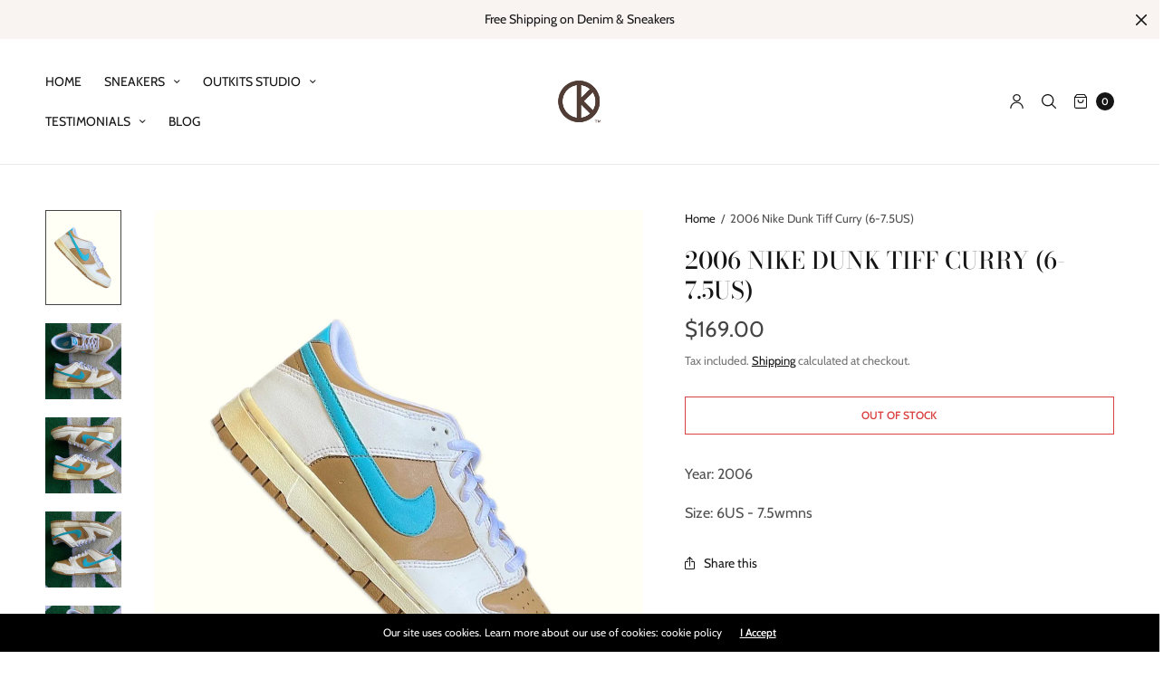

--- FILE ---
content_type: text/html; charset=utf-8
request_url: https://outkits.com/products/2006-nike-dunk-tiff-curry-6-7-5us
body_size: 46827
content:
<!doctype html><html class="no-js" lang="en" dir="ltr">
<head>
	<meta charset="utf-8">
	<meta http-equiv="X-UA-Compatible" content="IE=edge,chrome=1">
	<meta name="viewport" content="width=device-width, initial-scale=1, maximum-scale=5, viewport-fit=cover">
	<link rel="canonical" href="https://outkits.com/products/2006-nike-dunk-tiff-curry-6-7-5us">
	<link rel="preconnect" href="https://cdn.shopify.com" crossorigin>
	<link rel="preload" as="style" href="//outkits.com/cdn/shop/t/25/assets/app.css?v=26184022477218442491734289751">
<link rel="preload" as="script" href="//outkits.com/cdn/shop/t/25/assets/vendor.min.js?v=33481944222199837711734289753">
<link rel="preload" as="script" href="//outkits.com/cdn/shop/t/25/assets/header.min.js?v=172338102035729708031734289752">
<link rel="preload" as="script" href="//outkits.com/cdn/shop/t/25/assets/app.min.js?v=176938839107203747651734289751">
<link rel="preload" as="style" href="//outkits.com/cdn/shop/t/25/assets/productpage.css?v=36214709816197013061734289752">


<link rel="icon" type="image/png" href="//outkits.com/cdn/shop/files/brownlogon.png?crop=center&height=32&v=1675289832&width=32"><title>2006 Nike Dunk Tiff Curry (6-7.5US) &ndash; outkits.com</title>

	
	<meta name="description" content="Year: 2006 Size: 6US - 7.5wmns">
	
<link rel="preconnect" href="https://fonts.shopifycdn.com" crossorigin>

<meta property="og:site_name" content="outkits.com">
<meta property="og:url" content="https://outkits.com/products/2006-nike-dunk-tiff-curry-6-7-5us">
<meta property="og:title" content="2006 Nike Dunk Tiff Curry (6-7.5US)">
<meta property="og:type" content="product">
<meta property="og:description" content="Year: 2006 Size: 6US - 7.5wmns"><meta property="og:image" content="http://outkits.com/cdn/shop/products/2006-nike-dunk-tiff-curry-6-75us-394144.jpg?v=1700691231">
  <meta property="og:image:secure_url" content="https://outkits.com/cdn/shop/products/2006-nike-dunk-tiff-curry-6-75us-394144.jpg?v=1700691231">
  <meta property="og:image:width" content="1080">
  <meta property="og:image:height" content="1350"><meta property="og:price:amount" content="169.00">
  <meta property="og:price:currency" content="USD"><meta name="twitter:card" content="summary_large_image">
<meta name="twitter:title" content="2006 Nike Dunk Tiff Curry (6-7.5US)">
<meta name="twitter:description" content="Year: 2006 Size: 6US - 7.5wmns">


	<link href="//outkits.com/cdn/shop/t/25/assets/app.css?v=26184022477218442491734289751" rel="stylesheet" type="text/css" media="all" />
	
	<style data-shopify>
	

	@font-face {
  font-family: Cabin;
  font-weight: 400;
  font-style: normal;
  font-display: swap;
  src: url("//outkits.com/cdn/fonts/cabin/cabin_n4.cefc6494a78f87584a6f312fea532919154f66fe.woff2") format("woff2"),
       url("//outkits.com/cdn/fonts/cabin/cabin_n4.8c16611b00f59d27f4b27ce4328dfe514ce77517.woff") format("woff");
}

@font-face {
  font-family: Cabin;
  font-weight: 500;
  font-style: normal;
  font-display: swap;
  src: url("//outkits.com/cdn/fonts/cabin/cabin_n5.0250ac238cfbbff14d3c16fcc89f227ca95d5c6f.woff2") format("woff2"),
       url("//outkits.com/cdn/fonts/cabin/cabin_n5.46470cf25a90d766aece73a31a42bfd8ef7a470b.woff") format("woff");
}

@font-face {
  font-family: Cabin;
  font-weight: 600;
  font-style: normal;
  font-display: swap;
  src: url("//outkits.com/cdn/fonts/cabin/cabin_n6.c6b1e64927bbec1c65aab7077888fb033480c4f7.woff2") format("woff2"),
       url("//outkits.com/cdn/fonts/cabin/cabin_n6.6c2e65d54c893ad9f1390da3b810b8e6cf976a4f.woff") format("woff");
}

@font-face {
  font-family: Cabin;
  font-weight: 400;
  font-style: italic;
  font-display: swap;
  src: url("//outkits.com/cdn/fonts/cabin/cabin_i4.d89c1b32b09ecbc46c12781fcf7b2085f17c0be9.woff2") format("woff2"),
       url("//outkits.com/cdn/fonts/cabin/cabin_i4.0a521b11d0b69adfc41e22a263eec7c02aecfe99.woff") format("woff");
}

@font-face {
  font-family: Cabin;
  font-weight: 600;
  font-style: italic;
  font-display: swap;
  src: url("//outkits.com/cdn/fonts/cabin/cabin_i6.f09e39e860dd73a664673caf87e5a0b93b584340.woff2") format("woff2"),
       url("//outkits.com/cdn/fonts/cabin/cabin_i6.5b37bf1fce036a7ee54dbf8fb86341d9c8883ee1.woff") format("woff");
}


		@font-face {
  font-family: "Bodoni Moda";
  font-weight: 500;
  font-style: normal;
  font-display: swap;
  src: url("//outkits.com/cdn/fonts/bodoni_moda/bodonimoda_n5.36d0da1db617c453fb46e8089790ab6dc72c2356.woff2") format("woff2"),
       url("//outkits.com/cdn/fonts/bodoni_moda/bodonimoda_n5.40f612bab009769f87511096f185d9228ad3baa3.woff") format("woff");
}

h1,h2,h3,h4,h5,h6,
	.h1,.h2,.h3,.h4,.h5,.h6,
	.h1-large, .h1-xlarge,
	.cart-product-link {
		font-style: normal;
		font-weight: 500;
		font-family: "Bodoni Moda", serif;
	}
	body,
	p {
		font-style: normal;
		font-weight: 400;
		font-family: Cabin, sans-serif;
	}
	:root {
		--announcement-height: 0px;
  	--header-height: 75px;

		--font-body-scale: 1.0;
		--font-body-medium-weight: 500;
    --font-body-bold-weight: 600;
		--font-heading-scale: 1.0;
		--font-button-scale: 1.0;

		--bg-drawer: rgba(234, 234, 234, 0.6);

		--color-text: #151515;
		--color-text-rgb: 21,21,21;
		--color-heading: #151515;
		--bg-body: #ffffff;
		--bg-body--darken: #f2f2f2;
		--bg-body-rgb: 255,255,255;

		--color-link: #151515;
		--color-link-hover: #666666;

		--color-border:  #eaeaea;
		--color-stars: #151515;
		--color-price: #444;
		--color-price-discounted: #6D6D6D;

		--cart-remove: #db4141;

		--button-solid-bg: #151515;
		--button-solid-bg-hover: #2f2f2f;
		--button-solid-text: #ffffff;
		--outline-button-color: #151515;

		--button-border-radius: 0px;
		--color-badge-preorder: #666666;

		--color-inventory-instock: #279A4B;
		--color-inventory-lowstock: #FB9E5B;

		--shopify-accelerated-checkout-button-block-size: 46px;
		--shopify-accelerated-checkout-inline-alignment: center;
		--shopify-accelerated-checkout-skeleton-animation-duration: 0.25s;
		--shopify-accelerated-checkout-button-border-radius: 0px;
	}

	.badge {
		color: #ffffff;
	}
	.badge.onsale {
		background-color: #647694;
	}
	.badge.out-of-stock {
		background-color: #8e8e8e;
	}
	
	.form-notification.error {
		background-color: #f34040;
	}
	.form-notification.error,
	.form-notification.error a {
		color: #ffffff;
	}
	.form-notification.success {
		background-color: #02b249;
	}
	.form-notification.success,
	.form-notification.success a {
		color: #151515;
	}
	.header:not(.fixed),
	.header.hover,
	.header:hover {
		background-color: #ffffff;
	}
	.header #cart-drawer-toggle .float_count {
		color: #ffffff;
	}
	.thb-full-menu .sub-menu,
	.mega-menu-promotion h6 {
		background-color: #ffffff;
	}
	.header.light-title:hover a,
	.header.light-title.hover a,
	.header:not(.light-title) a {
		color: #151515;
	}
	.header #cart-drawer-toggle .float_count {
		background: #151515;
	}
	.thb-full-menu>li a:before {
		border-color: #151515;
	}
	.header.light-title:hover a:hover,
	.header.light-title.hover a:hover,
	.header:not(.light-title) a:hover {
		color: #666666;
	}
	.header #cart-drawer-toggle svg {
		stroke: #151515;
	}
	.header #quick_profile svg,
	.header .search-modal__button svg {
		fill: #151515;
	}
	.mobile-toggle span {
		background: #151515;
	}
	.side-panel header {
		background-color: #eaeaea;
	}
	.side-panel header h6 {
		color: #151515;
	}
	.side-panel header svg {
		fill: #151515;
	}
	@media only screen and (max-width: 767px) {
		.section-margin {
			margin: 40px 0;
		}
		.thb-product-detail.product {
			margin-bottom: 40px;
		}
		.section-spacing {
			padding: 40px 0;
		}
	}
	@media only screen and (min-width: 768px) {
		.section-margin {
			margin: 80px 0;
		}
		.thb-product-detail:not(.section-no-bottom-margin) {
			margin-bottom: 80px !important;
		}
		.section-spacing {
			padding: 80px 0;
		}
	}
	.products .product h3 {
		font-size: 16px;
	}
	.thb-full-menu,
	.header .account-holder a {
		font-size: 14px;
	}.badge {
		border-radius: 0px;
	}.thb-product-detail .product-information .stock.out-of-stock {
		border-color: #db4141;
		color: #db4141;
	}



</style>


	<script src="//outkits.com/cdn/shop/t/25/assets/vendor.min.js?v=33481944222199837711734289753" type="text/javascript"></script>
	<script>
		window.theme = window.theme || {};
		theme = {
			variantStrings: {
				addToCart: `Add to cart`,
        soldOut: `Sold out`,
        unavailable: `Unavailable`,
        preOrder: `Pre-order`,
			},
			strings: {
				requiresTerms: `You must agree with the terms and conditions of sales to check out`,
				addToCart: `Add to cart`,
				addingToCart: `Adding to cart`,
				shippingEstimatorNoResults: `Sorry, we do not ship to your address.`,
				shippingEstimatorOneResult: `There is one shipping rate for your address:`,
				shippingEstimatorMultipleResults: `There are several shipping rates for your address:`,
				shippingEstimatorError: `One or more error occurred while retrieving shipping rates:`
			},
			settings: {
				money_with_currency_format:"${{amount}}",
				cart_drawer:true},
			routes: {
				root_url: '/',
				search_url: '/search',
				predictive_search_url: '/search/suggest',
				cart_url: '/cart',
				cart_add_url: '/cart/add',
				cart_change_url: '/cart/change',
				cart_update_url: '/cart/update',
			}
		};
	</script>
	<script>window.performance && window.performance.mark && window.performance.mark('shopify.content_for_header.start');</script><meta id="shopify-digital-wallet" name="shopify-digital-wallet" content="/50322243783/digital_wallets/dialog">
<meta name="shopify-checkout-api-token" content="46b0a677bfc3f24b5aed8faa1d89e138">
<meta id="in-context-paypal-metadata" data-shop-id="50322243783" data-venmo-supported="false" data-environment="production" data-locale="en_US" data-paypal-v4="true" data-currency="USD">
<link rel="alternate" type="application/json+oembed" href="https://outkits.com/products/2006-nike-dunk-tiff-curry-6-7-5us.oembed">
<script async="async" src="/checkouts/internal/preloads.js?locale=en-US"></script>
<link rel="preconnect" href="https://shop.app" crossorigin="anonymous">
<script async="async" src="https://shop.app/checkouts/internal/preloads.js?locale=en-US&shop_id=50322243783" crossorigin="anonymous"></script>
<script id="apple-pay-shop-capabilities" type="application/json">{"shopId":50322243783,"countryCode":"US","currencyCode":"USD","merchantCapabilities":["supports3DS"],"merchantId":"gid:\/\/shopify\/Shop\/50322243783","merchantName":"outkits.com","requiredBillingContactFields":["postalAddress","email"],"requiredShippingContactFields":["postalAddress","email"],"shippingType":"shipping","supportedNetworks":["visa","masterCard","amex","discover","elo","jcb"],"total":{"type":"pending","label":"outkits.com","amount":"1.00"},"shopifyPaymentsEnabled":true,"supportsSubscriptions":true}</script>
<script id="shopify-features" type="application/json">{"accessToken":"46b0a677bfc3f24b5aed8faa1d89e138","betas":["rich-media-storefront-analytics"],"domain":"outkits.com","predictiveSearch":true,"shopId":50322243783,"locale":"en"}</script>
<script>var Shopify = Shopify || {};
Shopify.shop = "outkits-com.myshopify.com";
Shopify.locale = "en";
Shopify.currency = {"active":"USD","rate":"1.0"};
Shopify.country = "US";
Shopify.theme = {"name":"Updated copy of North","id":141050380487,"schema_name":"North","schema_version":"5.1.0","theme_store_id":1460,"role":"main"};
Shopify.theme.handle = "null";
Shopify.theme.style = {"id":null,"handle":null};
Shopify.cdnHost = "outkits.com/cdn";
Shopify.routes = Shopify.routes || {};
Shopify.routes.root = "/";</script>
<script type="module">!function(o){(o.Shopify=o.Shopify||{}).modules=!0}(window);</script>
<script>!function(o){function n(){var o=[];function n(){o.push(Array.prototype.slice.apply(arguments))}return n.q=o,n}var t=o.Shopify=o.Shopify||{};t.loadFeatures=n(),t.autoloadFeatures=n()}(window);</script>
<script>
  window.ShopifyPay = window.ShopifyPay || {};
  window.ShopifyPay.apiHost = "shop.app\/pay";
  window.ShopifyPay.redirectState = null;
</script>
<script id="shop-js-analytics" type="application/json">{"pageType":"product"}</script>
<script defer="defer" async type="module" src="//outkits.com/cdn/shopifycloud/shop-js/modules/v2/client.init-shop-cart-sync_BdyHc3Nr.en.esm.js"></script>
<script defer="defer" async type="module" src="//outkits.com/cdn/shopifycloud/shop-js/modules/v2/chunk.common_Daul8nwZ.esm.js"></script>
<script type="module">
  await import("//outkits.com/cdn/shopifycloud/shop-js/modules/v2/client.init-shop-cart-sync_BdyHc3Nr.en.esm.js");
await import("//outkits.com/cdn/shopifycloud/shop-js/modules/v2/chunk.common_Daul8nwZ.esm.js");

  window.Shopify.SignInWithShop?.initShopCartSync?.({"fedCMEnabled":true,"windoidEnabled":true});

</script>
<script>
  window.Shopify = window.Shopify || {};
  if (!window.Shopify.featureAssets) window.Shopify.featureAssets = {};
  window.Shopify.featureAssets['shop-js'] = {"shop-cart-sync":["modules/v2/client.shop-cart-sync_QYOiDySF.en.esm.js","modules/v2/chunk.common_Daul8nwZ.esm.js"],"init-fed-cm":["modules/v2/client.init-fed-cm_DchLp9rc.en.esm.js","modules/v2/chunk.common_Daul8nwZ.esm.js"],"shop-button":["modules/v2/client.shop-button_OV7bAJc5.en.esm.js","modules/v2/chunk.common_Daul8nwZ.esm.js"],"init-windoid":["modules/v2/client.init-windoid_DwxFKQ8e.en.esm.js","modules/v2/chunk.common_Daul8nwZ.esm.js"],"shop-cash-offers":["modules/v2/client.shop-cash-offers_DWtL6Bq3.en.esm.js","modules/v2/chunk.common_Daul8nwZ.esm.js","modules/v2/chunk.modal_CQq8HTM6.esm.js"],"shop-toast-manager":["modules/v2/client.shop-toast-manager_CX9r1SjA.en.esm.js","modules/v2/chunk.common_Daul8nwZ.esm.js"],"init-shop-email-lookup-coordinator":["modules/v2/client.init-shop-email-lookup-coordinator_UhKnw74l.en.esm.js","modules/v2/chunk.common_Daul8nwZ.esm.js"],"pay-button":["modules/v2/client.pay-button_DzxNnLDY.en.esm.js","modules/v2/chunk.common_Daul8nwZ.esm.js"],"avatar":["modules/v2/client.avatar_BTnouDA3.en.esm.js"],"init-shop-cart-sync":["modules/v2/client.init-shop-cart-sync_BdyHc3Nr.en.esm.js","modules/v2/chunk.common_Daul8nwZ.esm.js"],"shop-login-button":["modules/v2/client.shop-login-button_D8B466_1.en.esm.js","modules/v2/chunk.common_Daul8nwZ.esm.js","modules/v2/chunk.modal_CQq8HTM6.esm.js"],"init-customer-accounts-sign-up":["modules/v2/client.init-customer-accounts-sign-up_C8fpPm4i.en.esm.js","modules/v2/client.shop-login-button_D8B466_1.en.esm.js","modules/v2/chunk.common_Daul8nwZ.esm.js","modules/v2/chunk.modal_CQq8HTM6.esm.js"],"init-shop-for-new-customer-accounts":["modules/v2/client.init-shop-for-new-customer-accounts_CVTO0Ztu.en.esm.js","modules/v2/client.shop-login-button_D8B466_1.en.esm.js","modules/v2/chunk.common_Daul8nwZ.esm.js","modules/v2/chunk.modal_CQq8HTM6.esm.js"],"init-customer-accounts":["modules/v2/client.init-customer-accounts_dRgKMfrE.en.esm.js","modules/v2/client.shop-login-button_D8B466_1.en.esm.js","modules/v2/chunk.common_Daul8nwZ.esm.js","modules/v2/chunk.modal_CQq8HTM6.esm.js"],"shop-follow-button":["modules/v2/client.shop-follow-button_CkZpjEct.en.esm.js","modules/v2/chunk.common_Daul8nwZ.esm.js","modules/v2/chunk.modal_CQq8HTM6.esm.js"],"lead-capture":["modules/v2/client.lead-capture_BntHBhfp.en.esm.js","modules/v2/chunk.common_Daul8nwZ.esm.js","modules/v2/chunk.modal_CQq8HTM6.esm.js"],"checkout-modal":["modules/v2/client.checkout-modal_CfxcYbTm.en.esm.js","modules/v2/chunk.common_Daul8nwZ.esm.js","modules/v2/chunk.modal_CQq8HTM6.esm.js"],"shop-login":["modules/v2/client.shop-login_Da4GZ2H6.en.esm.js","modules/v2/chunk.common_Daul8nwZ.esm.js","modules/v2/chunk.modal_CQq8HTM6.esm.js"],"payment-terms":["modules/v2/client.payment-terms_MV4M3zvL.en.esm.js","modules/v2/chunk.common_Daul8nwZ.esm.js","modules/v2/chunk.modal_CQq8HTM6.esm.js"]};
</script>
<script>(function() {
  var isLoaded = false;
  function asyncLoad() {
    if (isLoaded) return;
    isLoaded = true;
    var urls = ["https:\/\/cdncozyantitheft.addons.business\/js\/script_tags\/outkits-com\/kndTOBnvhIz4TRr9ELSbLu15KrrUHMIU.js?shop=outkits-com.myshopify.com","https:\/\/cdn.shopify.com\/s\/files\/1\/0503\/2224\/3783\/t\/17\/assets\/pop_50322243783.js?v=1677450743\u0026shop=outkits-com.myshopify.com","https:\/\/script.pop-convert.com\/new-micro\/production.pc.min.js?unique_id=outkits-com.myshopify.com\u0026shop=outkits-com.myshopify.com","https:\/\/cdn.s3.pop-convert.com\/pcjs.production.min.js?unique_id=outkits-com.myshopify.com\u0026shop=outkits-com.myshopify.com"];
    for (var i = 0; i < urls.length; i++) {
      var s = document.createElement('script');
      s.type = 'text/javascript';
      s.async = true;
      s.src = urls[i];
      var x = document.getElementsByTagName('script')[0];
      x.parentNode.insertBefore(s, x);
    }
  };
  if(window.attachEvent) {
    window.attachEvent('onload', asyncLoad);
  } else {
    window.addEventListener('load', asyncLoad, false);
  }
})();</script>
<script id="__st">var __st={"a":50322243783,"offset":-25200,"reqid":"71bc77f6-631e-4311-8828-1e824fbff12a-1768962373","pageurl":"outkits.com\/products\/2006-nike-dunk-tiff-curry-6-7-5us","u":"d786a388c630","p":"product","rtyp":"product","rid":7694591983815};</script>
<script>window.ShopifyPaypalV4VisibilityTracking = true;</script>
<script id="captcha-bootstrap">!function(){'use strict';const t='contact',e='account',n='new_comment',o=[[t,t],['blogs',n],['comments',n],[t,'customer']],c=[[e,'customer_login'],[e,'guest_login'],[e,'recover_customer_password'],[e,'create_customer']],r=t=>t.map((([t,e])=>`form[action*='/${t}']:not([data-nocaptcha='true']) input[name='form_type'][value='${e}']`)).join(','),a=t=>()=>t?[...document.querySelectorAll(t)].map((t=>t.form)):[];function s(){const t=[...o],e=r(t);return a(e)}const i='password',u='form_key',d=['recaptcha-v3-token','g-recaptcha-response','h-captcha-response',i],f=()=>{try{return window.sessionStorage}catch{return}},m='__shopify_v',_=t=>t.elements[u];function p(t,e,n=!1){try{const o=window.sessionStorage,c=JSON.parse(o.getItem(e)),{data:r}=function(t){const{data:e,action:n}=t;return t[m]||n?{data:e,action:n}:{data:t,action:n}}(c);for(const[e,n]of Object.entries(r))t.elements[e]&&(t.elements[e].value=n);n&&o.removeItem(e)}catch(o){console.error('form repopulation failed',{error:o})}}const l='form_type',E='cptcha';function T(t){t.dataset[E]=!0}const w=window,h=w.document,L='Shopify',v='ce_forms',y='captcha';let A=!1;((t,e)=>{const n=(g='f06e6c50-85a8-45c8-87d0-21a2b65856fe',I='https://cdn.shopify.com/shopifycloud/storefront-forms-hcaptcha/ce_storefront_forms_captcha_hcaptcha.v1.5.2.iife.js',D={infoText:'Protected by hCaptcha',privacyText:'Privacy',termsText:'Terms'},(t,e,n)=>{const o=w[L][v],c=o.bindForm;if(c)return c(t,g,e,D).then(n);var r;o.q.push([[t,g,e,D],n]),r=I,A||(h.body.append(Object.assign(h.createElement('script'),{id:'captcha-provider',async:!0,src:r})),A=!0)});var g,I,D;w[L]=w[L]||{},w[L][v]=w[L][v]||{},w[L][v].q=[],w[L][y]=w[L][y]||{},w[L][y].protect=function(t,e){n(t,void 0,e),T(t)},Object.freeze(w[L][y]),function(t,e,n,w,h,L){const[v,y,A,g]=function(t,e,n){const i=e?o:[],u=t?c:[],d=[...i,...u],f=r(d),m=r(i),_=r(d.filter((([t,e])=>n.includes(e))));return[a(f),a(m),a(_),s()]}(w,h,L),I=t=>{const e=t.target;return e instanceof HTMLFormElement?e:e&&e.form},D=t=>v().includes(t);t.addEventListener('submit',(t=>{const e=I(t);if(!e)return;const n=D(e)&&!e.dataset.hcaptchaBound&&!e.dataset.recaptchaBound,o=_(e),c=g().includes(e)&&(!o||!o.value);(n||c)&&t.preventDefault(),c&&!n&&(function(t){try{if(!f())return;!function(t){const e=f();if(!e)return;const n=_(t);if(!n)return;const o=n.value;o&&e.removeItem(o)}(t);const e=Array.from(Array(32),(()=>Math.random().toString(36)[2])).join('');!function(t,e){_(t)||t.append(Object.assign(document.createElement('input'),{type:'hidden',name:u})),t.elements[u].value=e}(t,e),function(t,e){const n=f();if(!n)return;const o=[...t.querySelectorAll(`input[type='${i}']`)].map((({name:t})=>t)),c=[...d,...o],r={};for(const[a,s]of new FormData(t).entries())c.includes(a)||(r[a]=s);n.setItem(e,JSON.stringify({[m]:1,action:t.action,data:r}))}(t,e)}catch(e){console.error('failed to persist form',e)}}(e),e.submit())}));const S=(t,e)=>{t&&!t.dataset[E]&&(n(t,e.some((e=>e===t))),T(t))};for(const o of['focusin','change'])t.addEventListener(o,(t=>{const e=I(t);D(e)&&S(e,y())}));const B=e.get('form_key'),M=e.get(l),P=B&&M;t.addEventListener('DOMContentLoaded',(()=>{const t=y();if(P)for(const e of t)e.elements[l].value===M&&p(e,B);[...new Set([...A(),...v().filter((t=>'true'===t.dataset.shopifyCaptcha))])].forEach((e=>S(e,t)))}))}(h,new URLSearchParams(w.location.search),n,t,e,['guest_login'])})(!0,!1)}();</script>
<script integrity="sha256-4kQ18oKyAcykRKYeNunJcIwy7WH5gtpwJnB7kiuLZ1E=" data-source-attribution="shopify.loadfeatures" defer="defer" src="//outkits.com/cdn/shopifycloud/storefront/assets/storefront/load_feature-a0a9edcb.js" crossorigin="anonymous"></script>
<script crossorigin="anonymous" defer="defer" src="//outkits.com/cdn/shopifycloud/storefront/assets/shopify_pay/storefront-65b4c6d7.js?v=20250812"></script>
<script data-source-attribution="shopify.dynamic_checkout.dynamic.init">var Shopify=Shopify||{};Shopify.PaymentButton=Shopify.PaymentButton||{isStorefrontPortableWallets:!0,init:function(){window.Shopify.PaymentButton.init=function(){};var t=document.createElement("script");t.src="https://outkits.com/cdn/shopifycloud/portable-wallets/latest/portable-wallets.en.js",t.type="module",document.head.appendChild(t)}};
</script>
<script data-source-attribution="shopify.dynamic_checkout.buyer_consent">
  function portableWalletsHideBuyerConsent(e){var t=document.getElementById("shopify-buyer-consent"),n=document.getElementById("shopify-subscription-policy-button");t&&n&&(t.classList.add("hidden"),t.setAttribute("aria-hidden","true"),n.removeEventListener("click",e))}function portableWalletsShowBuyerConsent(e){var t=document.getElementById("shopify-buyer-consent"),n=document.getElementById("shopify-subscription-policy-button");t&&n&&(t.classList.remove("hidden"),t.removeAttribute("aria-hidden"),n.addEventListener("click",e))}window.Shopify?.PaymentButton&&(window.Shopify.PaymentButton.hideBuyerConsent=portableWalletsHideBuyerConsent,window.Shopify.PaymentButton.showBuyerConsent=portableWalletsShowBuyerConsent);
</script>
<script data-source-attribution="shopify.dynamic_checkout.cart.bootstrap">document.addEventListener("DOMContentLoaded",(function(){function t(){return document.querySelector("shopify-accelerated-checkout-cart, shopify-accelerated-checkout")}if(t())Shopify.PaymentButton.init();else{new MutationObserver((function(e,n){t()&&(Shopify.PaymentButton.init(),n.disconnect())})).observe(document.body,{childList:!0,subtree:!0})}}));
</script>
<link id="shopify-accelerated-checkout-styles" rel="stylesheet" media="screen" href="https://outkits.com/cdn/shopifycloud/portable-wallets/latest/accelerated-checkout-backwards-compat.css" crossorigin="anonymous">
<style id="shopify-accelerated-checkout-cart">
        #shopify-buyer-consent {
  margin-top: 1em;
  display: inline-block;
  width: 100%;
}

#shopify-buyer-consent.hidden {
  display: none;
}

#shopify-subscription-policy-button {
  background: none;
  border: none;
  padding: 0;
  text-decoration: underline;
  font-size: inherit;
  cursor: pointer;
}

#shopify-subscription-policy-button::before {
  box-shadow: none;
}

      </style>

<script>window.performance && window.performance.mark && window.performance.mark('shopify.content_for_header.end');</script> <!-- Header hook for plugins -->

	<script>document.documentElement.className = document.documentElement.className.replace('no-js', 'js');</script>
	
<script type="text/javascript">
  window.Pop = window.Pop || {};
  window.Pop.common = window.Pop.common || {};
  window.Pop.common.shop = {
    permanent_domain: 'outkits-com.myshopify.com',
    currency: "USD",
    money_format: "${{amount}}",
    id: 50322243783
  };
  

  window.Pop.common.template = 'product';
  window.Pop.common.cart = {};
  window.Pop.common.vapid_public_key = "BJuXCmrtTK335SuczdNVYrGVtP_WXn4jImChm49st7K7z7e8gxSZUKk4DhUpk8j2Xpiw5G4-ylNbMKLlKkUEU98=";
  window.Pop.global_config = {"asset_urls":{"loy":{},"rev":{},"pu":{"init_js":null},"widgets":{"init_js":"https:\/\/cdn.shopify.com\/s\/files\/1\/0194\/1736\/6592\/t\/1\/assets\/ba_widget_init.js?v=1728041536","modal_js":"https:\/\/cdn.shopify.com\/s\/files\/1\/0194\/1736\/6592\/t\/1\/assets\/ba_widget_modal.js?v=1728041538","modal_css":"https:\/\/cdn.shopify.com\/s\/files\/1\/0194\/1736\/6592\/t\/1\/assets\/ba_widget_modal.css?v=1654723622"},"forms":{},"global":{"helper_js":"https:\/\/cdn.shopify.com\/s\/files\/1\/0194\/1736\/6592\/t\/1\/assets\/ba_pop_tracking.js?v=1704919189"}},"proxy_paths":{"pop":"\/apps\/ba-pop","app_metrics":"\/apps\/ba-pop\/app_metrics","push_subscription":"\/apps\/ba-pop\/push"},"aat":["pop"],"pv":false,"sts":false,"bam":true,"batc":true,"base_money_format":"${{amount}}","online_store_version":2,"loy_js_api_enabled":false,"shop":{"id":50322243783,"name":"outkits.com","domain":"outkits.com"}};
  window.Pop.widgets_config = {"id":71786,"active":false,"frequency_limit_amount":3,"frequency_limit_time_unit":"days","background_image":{"position":"background","widget_background_preview_url":"https:\/\/activestorage-public.s3.us-west-2.amazonaws.com\/54sdog4bn548cegavpe00531nokn"},"initial_state":{"body":" Sign up for more special offers, codes, and exclusive access.  ","title":"FREE SHIPPING SNEAKERS \u0026 DENIM","cta_text":"SPECIAL OFFERS","show_email":"true","action_text":"Saving...","footer_text":"You are signing up to receive communication via email and can unsubscribe at any time.","dismiss_text":"No thanks","email_placeholder":"Email Address","phone_placeholder":"Phone Number"},"success_state":{"body":"Automatically applied to your order! Stay tuned for more special offers, codes, and exclusive access.","title":"Free Shipping ","cta_text":"Continue shopping","cta_action":"dismiss","redirect_url":"","open_url_new_tab":"false"},"closed_state":{"action":"close_widget","font_size":"20","action_text":"GET 10% OFF","display_offset":"300","display_position":"left"},"error_state":{"submit_error":"Sorry, please try again later","invalid_email":"Please enter valid email address!","error_subscribing":"Error subscribing, try again later","already_registered":"You have already registered","invalid_phone_number":"Please enter valid phone number!"},"trigger":{"action":"on_timer","delay_in_seconds":"15"},"colors":{"link_color":"#4FC3F7","sticky_bar_bg":"#C62828","cta_font_color":"#ffffff","body_font_color":"#3e2723","sticky_bar_text":"#fff","background_color":"#fffff5","error_text_color":"#ff2626","title_font_color":"#3e2723","footer_font_color":"#263238","dismiss_font_color":"#000000","cta_background_color":"#1976d2","sticky_coupon_bar_bg":"#5d4037","error_text_background":"","sticky_coupon_bar_text":"#ffffff"},"sticky_coupon_bar":{"enabled":"false","message":"Don't forget to use your code"},"display_style":{"font":"Tahoma","size":"regular","align":"center"},"dismissable":true,"has_background":true,"opt_in_channels":["email"],"rules":[],"widget_css":".powered_by_rivo{\n  display: block;\n}\n.ba_widget_main_design {\n  background: #fffff5;\n}\n.ba_widget_content{text-align: center}\n.ba_widget_parent{\n  font-family: Tahoma;\n}\n.ba_widget_parent.background{\n  background-image: url(\"https:\/\/d15d3imw3mjndz.cloudfront.net\/54sdog4bn548cegavpe00531nokn\");\n}\n.ba_widget_left_content{\n}\n.ba_widget_right_content{\n}\n#ba_widget_cta_button:disabled{\n  background: #1976d2cc;\n}\n#ba_widget_cta_button{\n  background: #1976d2;\n  color: #ffffff;\n}\n#ba_widget_cta_button:after {\n  background: #1976d2e0;\n}\n.ba_initial_state_title, .ba_success_state_title{\n  color: #3e2723;\n}\n.ba_initial_state_body, .ba_success_state_body{\n  color: #3e2723;\n}\n.ba_initial_state_dismiss_text{\n  color: #000000;\n}\n.ba_initial_state_footer_text, .ba_initial_state_sms_agreement{\n  color: #263238;\n}\n.ba_widget_error{\n  color: #ff2626;\n  background: ;\n}\n.ba_link_color{\n  color: #4FC3F7;\n}\n","custom_css":null,"logo":null};
</script>


<script type="text/javascript">
  

  (function() {
    //Global snippet for Email Popups
    //this is updated automatically - do not edit manually.
    document.addEventListener('DOMContentLoaded', function() {
      function loadScript(src, defer, done) {
        var js = document.createElement('script');
        js.src = src;
        js.defer = defer;
        js.onload = function(){done();};
        js.onerror = function(){
          done(new Error('Failed to load script ' + src));
        };
        document.head.appendChild(js);
      }

      function browserSupportsAllFeatures() {
        return window.Promise && window.fetch && window.Symbol;
      }

      if (browserSupportsAllFeatures()) {
        main();
      } else {
        loadScript('https://cdnjs.cloudflare.com/polyfill/v3/polyfill.min.js?features=Promise,fetch', true, main);
      }

      function loadAppScripts(){
        const popAppEmbedEnabled = document.getElementById("pop-app-embed-init");

        if (window.Pop.global_config.aat.includes("pop") && !popAppEmbedEnabled){
          loadScript(window.Pop.global_config.asset_urls.widgets.init_js, true, function(){});
        }
      }

      function main(err) {
        loadScript(window.Pop.global_config.asset_urls.global.helper_js, false, loadAppScripts);
      }
    });
  })();
</script>

<!-- BEGIN app block: shopify://apps/judge-me-reviews/blocks/judgeme_core/61ccd3b1-a9f2-4160-9fe9-4fec8413e5d8 --><!-- Start of Judge.me Core -->






<link rel="dns-prefetch" href="https://cdnwidget.judge.me">
<link rel="dns-prefetch" href="https://cdn.judge.me">
<link rel="dns-prefetch" href="https://cdn1.judge.me">
<link rel="dns-prefetch" href="https://api.judge.me">

<script data-cfasync='false' class='jdgm-settings-script'>window.jdgmSettings={"pagination":5,"disable_web_reviews":true,"badge_no_review_text":"No reviews","badge_n_reviews_text":"{{ n }} review/reviews","hide_badge_preview_if_no_reviews":true,"badge_hide_text":false,"enforce_center_preview_badge":false,"widget_title":"Our DBL Knee Reviews","widget_open_form_text":"Write a review","widget_close_form_text":"Cancel review","widget_refresh_page_text":"Refresh page","widget_summary_text":"Based on {{ number_of_reviews }} review/reviews","widget_no_review_text":"Be the first to write a review","widget_name_field_text":"Display name","widget_verified_name_field_text":"Verified Name (public)","widget_name_placeholder_text":"Display name","widget_required_field_error_text":"This field is required.","widget_email_field_text":"Email address","widget_verified_email_field_text":"Verified Email (private, can not be edited)","widget_email_placeholder_text":"Your email address","widget_email_field_error_text":"Please enter a valid email address.","widget_rating_field_text":"Rating","widget_review_title_field_text":"Review Title","widget_review_title_placeholder_text":"Give your review a title","widget_review_body_field_text":"Review content","widget_review_body_placeholder_text":"Start writing here...","widget_pictures_field_text":"Picture/Video (optional)","widget_submit_review_text":"Submit Review","widget_submit_verified_review_text":"Submit Verified Review","widget_submit_success_msg_with_auto_publish":"Thank you! Please refresh the page in a few moments to see your review. You can remove or edit your review by logging into \u003ca href='https://judge.me/login' target='_blank' rel='nofollow noopener'\u003eJudge.me\u003c/a\u003e","widget_submit_success_msg_no_auto_publish":"Thank you! Your review will be published as soon as it is approved by the shop admin. You can remove or edit your review by logging into \u003ca href='https://judge.me/login' target='_blank' rel='nofollow noopener'\u003eJudge.me\u003c/a\u003e","widget_show_default_reviews_out_of_total_text":"Showing {{ n_reviews_shown }} out of {{ n_reviews }} reviews.","widget_show_all_link_text":"Show all","widget_show_less_link_text":"Show less","widget_author_said_text":"{{ reviewer_name }} said:","widget_days_text":"{{ n }} days ago","widget_weeks_text":"{{ n }} week/weeks ago","widget_months_text":"{{ n }} month/months ago","widget_years_text":"{{ n }} year/years ago","widget_yesterday_text":"Yesterday","widget_today_text":"Today","widget_replied_text":"\u003e\u003e {{ shop_name }} replied:","widget_read_more_text":"Read more","widget_reviewer_name_as_initial":"last_initial","widget_rating_filter_color":"#fbcd0a","widget_rating_filter_see_all_text":"See all reviews","widget_sorting_most_recent_text":"Most Recent","widget_sorting_highest_rating_text":"Highest Rating","widget_sorting_lowest_rating_text":"Lowest Rating","widget_sorting_with_pictures_text":"Only Pictures","widget_sorting_most_helpful_text":"Most Helpful","widget_open_question_form_text":"Ask a question","widget_reviews_subtab_text":"Reviews","widget_questions_subtab_text":"Questions","widget_question_label_text":"Question","widget_answer_label_text":"Answer","widget_question_placeholder_text":"Write your question here","widget_submit_question_text":"Submit Question","widget_question_submit_success_text":"Thank you for your question! We will notify you once it gets answered.","verified_badge_text":"Verified","verified_badge_bg_color":"","verified_badge_text_color":"","verified_badge_placement":"left-of-reviewer-name","widget_review_max_height":"","widget_hide_border":false,"widget_social_share":false,"widget_thumb":false,"widget_review_location_show":false,"widget_location_format":"","all_reviews_include_out_of_store_products":true,"all_reviews_out_of_store_text":"(out of store)","all_reviews_pagination":100,"all_reviews_product_name_prefix_text":"about","enable_review_pictures":true,"enable_question_anwser":false,"widget_theme":"align","review_date_format":"mm/dd/yyyy","default_sort_method":"highest-rating","widget_product_reviews_subtab_text":"Product Reviews","widget_shop_reviews_subtab_text":"Shop Reviews","widget_other_products_reviews_text":"Reviews for other products","widget_store_reviews_subtab_text":"Store reviews","widget_no_store_reviews_text":"This store hasn't received any reviews yet","widget_web_restriction_product_reviews_text":"This product hasn't received any reviews yet","widget_no_items_text":"No items found","widget_show_more_text":"Show more","widget_write_a_store_review_text":"Write a Store Review","widget_other_languages_heading":"Reviews in Other Languages","widget_translate_review_text":"Translate review to {{ language }}","widget_translating_review_text":"Translating...","widget_show_original_translation_text":"Show original ({{ language }})","widget_translate_review_failed_text":"Review couldn't be translated.","widget_translate_review_retry_text":"Retry","widget_translate_review_try_again_later_text":"Try again later","show_product_url_for_grouped_product":false,"widget_sorting_pictures_first_text":"Pictures First","show_pictures_on_all_rev_page_mobile":true,"show_pictures_on_all_rev_page_desktop":false,"floating_tab_hide_mobile_install_preference":false,"floating_tab_button_name":"★ Reviews","floating_tab_title":"Let customers speak for us","floating_tab_button_color":"","floating_tab_button_background_color":"","floating_tab_url":"","floating_tab_url_enabled":false,"floating_tab_tab_style":"text","all_reviews_text_badge_text":"Customers rate us {{ shop.metafields.judgeme.all_reviews_rating | round: 1 }}/5 based on {{ shop.metafields.judgeme.all_reviews_count }} reviews.","all_reviews_text_badge_text_branded_style":"{{ shop.metafields.judgeme.all_reviews_rating | round: 1 }} out of 5 stars based on {{ shop.metafields.judgeme.all_reviews_count }} reviews","is_all_reviews_text_badge_a_link":false,"show_stars_for_all_reviews_text_badge":false,"all_reviews_text_badge_url":"","all_reviews_text_style":"branded","all_reviews_text_color_style":"judgeme_brand_color","all_reviews_text_color":"#108474","all_reviews_text_show_jm_brand":true,"featured_carousel_show_header":false,"featured_carousel_title":"Hundreds of Pairs Sold","testimonials_carousel_title":"Customers are saying","videos_carousel_title":"Real customer stories","cards_carousel_title":"Customers are saying","featured_carousel_count_text":"from {{ 100 }} reviews","featured_carousel_add_link_to_all_reviews_page":true,"featured_carousel_url":"/pages/all-testimonials","featured_carousel_show_images":true,"featured_carousel_autoslide_interval":4,"featured_carousel_arrows_on_the_sides":false,"featured_carousel_height":250,"featured_carousel_width":80,"featured_carousel_image_size":0,"featured_carousel_image_height":250,"featured_carousel_arrow_color":"#eeeeee","verified_count_badge_style":"branded","verified_count_badge_orientation":"horizontal","verified_count_badge_color_style":"judgeme_brand_color","verified_count_badge_color":"#108474","is_verified_count_badge_a_link":false,"verified_count_badge_url":"","verified_count_badge_show_jm_brand":true,"widget_rating_preset_default":5,"widget_first_sub_tab":"product-reviews","widget_show_histogram":true,"widget_histogram_use_custom_color":false,"widget_pagination_use_custom_color":false,"widget_star_use_custom_color":false,"widget_verified_badge_use_custom_color":false,"widget_write_review_use_custom_color":false,"picture_reminder_submit_button":"Upload Pictures","enable_review_videos":false,"mute_video_by_default":false,"widget_sorting_videos_first_text":"Videos First","widget_review_pending_text":"Pending","featured_carousel_items_for_large_screen":3,"social_share_options_order":"Facebook,Twitter","remove_microdata_snippet":true,"disable_json_ld":false,"enable_json_ld_products":false,"preview_badge_show_question_text":false,"preview_badge_no_question_text":"No questions","preview_badge_n_question_text":"{{ number_of_questions }} question/questions","qa_badge_show_icon":false,"qa_badge_position":"same-row","remove_judgeme_branding":false,"widget_add_search_bar":false,"widget_search_bar_placeholder":"Search","widget_sorting_verified_only_text":"Verified only","featured_carousel_theme":"gallery","featured_carousel_show_rating":true,"featured_carousel_show_title":true,"featured_carousel_show_body":true,"featured_carousel_show_date":false,"featured_carousel_show_reviewer":true,"featured_carousel_show_product":true,"featured_carousel_header_background_color":"#108474","featured_carousel_header_text_color":"#ffffff","featured_carousel_name_product_separator":"reviewed","featured_carousel_full_star_background":"#108474","featured_carousel_empty_star_background":"#dadada","featured_carousel_vertical_theme_background":"#f9fafb","featured_carousel_verified_badge_enable":true,"featured_carousel_verified_badge_color":"#108474","featured_carousel_border_style":"round","featured_carousel_review_line_length_limit":3,"featured_carousel_more_reviews_button_text":"READ ALL REVIEWS","featured_carousel_view_product_button_text":"View product","all_reviews_page_load_reviews_on":"button_click","all_reviews_page_load_more_text":"Load More Reviews","disable_fb_tab_reviews":false,"enable_ajax_cdn_cache":false,"widget_advanced_speed_features":5,"widget_public_name_text":"displayed publicly like","default_reviewer_name":"John Smith","default_reviewer_name_has_non_latin":true,"widget_reviewer_anonymous":"Anonymous","medals_widget_title":"Judge.me Review Medals","medals_widget_background_color":"#f9fafb","medals_widget_position":"footer_all_pages","medals_widget_border_color":"#f9fafb","medals_widget_verified_text_position":"left","medals_widget_use_monochromatic_version":false,"medals_widget_elements_color":"#108474","show_reviewer_avatar":true,"widget_invalid_yt_video_url_error_text":"Not a YouTube video URL","widget_max_length_field_error_text":"Please enter no more than {0} characters.","widget_show_country_flag":false,"widget_show_collected_via_shop_app":true,"widget_verified_by_shop_badge_style":"light","widget_verified_by_shop_text":"Verified by Shop","widget_show_photo_gallery":true,"widget_load_with_code_splitting":true,"widget_ugc_install_preference":false,"widget_ugc_title":"Made by us, Shared by you","widget_ugc_subtitle":"Tag us to see your picture featured in our page","widget_ugc_arrows_color":"#ffffff","widget_ugc_primary_button_text":"Buy Now","widget_ugc_primary_button_background_color":"#108474","widget_ugc_primary_button_text_color":"#ffffff","widget_ugc_primary_button_border_width":"0","widget_ugc_primary_button_border_style":"none","widget_ugc_primary_button_border_color":"#108474","widget_ugc_primary_button_border_radius":"25","widget_ugc_secondary_button_text":"Load More","widget_ugc_secondary_button_background_color":"#ffffff","widget_ugc_secondary_button_text_color":"#108474","widget_ugc_secondary_button_border_width":"2","widget_ugc_secondary_button_border_style":"solid","widget_ugc_secondary_button_border_color":"#108474","widget_ugc_secondary_button_border_radius":"25","widget_ugc_reviews_button_text":"View Reviews","widget_ugc_reviews_button_background_color":"#ffffff","widget_ugc_reviews_button_text_color":"#108474","widget_ugc_reviews_button_border_width":"2","widget_ugc_reviews_button_border_style":"solid","widget_ugc_reviews_button_border_color":"#108474","widget_ugc_reviews_button_border_radius":"25","widget_ugc_reviews_button_link_to":"judgeme-reviews-page","widget_ugc_show_post_date":true,"widget_ugc_max_width":"800","widget_rating_metafield_value_type":true,"widget_primary_color":"#5C4033","widget_enable_secondary_color":false,"widget_secondary_color":"#edf5f5","widget_summary_average_rating_text":"{{ average_rating }} out of 5","widget_media_grid_title":"Customer photos \u0026 videos","widget_media_grid_see_more_text":"See more","widget_round_style":false,"widget_show_product_medals":false,"widget_verified_by_judgeme_text":"Verified by Judge.me","widget_show_store_medals":true,"widget_verified_by_judgeme_text_in_store_medals":"Verified by Judge.me","widget_media_field_exceed_quantity_message":"Sorry, we can only accept {{ max_media }} for one review.","widget_media_field_exceed_limit_message":"{{ file_name }} is too large, please select a {{ media_type }} less than {{ size_limit }}MB.","widget_review_submitted_text":"Review Submitted!","widget_question_submitted_text":"Question Submitted!","widget_close_form_text_question":"Cancel","widget_write_your_answer_here_text":"Write your answer here","widget_enabled_branded_link":true,"widget_show_collected_by_judgeme":true,"widget_reviewer_name_color":"","widget_write_review_text_color":"","widget_write_review_bg_color":"","widget_collected_by_judgeme_text":"collected by Judge.me","widget_pagination_type":"load_more","widget_load_more_text":"Load More","widget_load_more_color":"#108474","widget_full_review_text":"Full Review","widget_read_more_reviews_text":"Read More Reviews","widget_read_questions_text":"Read Questions","widget_questions_and_answers_text":"Questions \u0026 Answers","widget_verified_by_text":"Verified by","widget_verified_text":"Verified","widget_number_of_reviews_text":"{{ number_of_reviews }} reviews","widget_back_button_text":"Back","widget_next_button_text":"Next","widget_custom_forms_filter_button":"Filters","custom_forms_style":"horizontal","widget_show_review_information":false,"how_reviews_are_collected":"How reviews are collected?","widget_show_review_keywords":true,"widget_gdpr_statement":"How we use your data: We'll only contact you about the review you left, and only if necessary. By submitting your review, you agree to Judge.me's \u003ca href='https://judge.me/terms' target='_blank' rel='nofollow noopener'\u003eterms\u003c/a\u003e, \u003ca href='https://judge.me/privacy' target='_blank' rel='nofollow noopener'\u003eprivacy\u003c/a\u003e and \u003ca href='https://judge.me/content-policy' target='_blank' rel='nofollow noopener'\u003econtent\u003c/a\u003e policies.","widget_multilingual_sorting_enabled":false,"widget_translate_review_content_enabled":false,"widget_translate_review_content_method":"manual","popup_widget_review_selection":"automatically_with_pictures","popup_widget_round_border_style":true,"popup_widget_show_title":true,"popup_widget_show_body":true,"popup_widget_show_reviewer":false,"popup_widget_show_product":true,"popup_widget_show_pictures":true,"popup_widget_use_review_picture":true,"popup_widget_show_on_home_page":true,"popup_widget_show_on_product_page":true,"popup_widget_show_on_collection_page":true,"popup_widget_show_on_cart_page":true,"popup_widget_position":"bottom_left","popup_widget_first_review_delay":5,"popup_widget_duration":5,"popup_widget_interval":5,"popup_widget_review_count":5,"popup_widget_hide_on_mobile":true,"review_snippet_widget_round_border_style":true,"review_snippet_widget_card_color":"#FFFFFF","review_snippet_widget_slider_arrows_background_color":"#FFFFFF","review_snippet_widget_slider_arrows_color":"#000000","review_snippet_widget_star_color":"#108474","show_product_variant":false,"all_reviews_product_variant_label_text":"Variant: ","widget_show_verified_branding":true,"widget_ai_summary_title":"Customers say","widget_ai_summary_disclaimer":"AI-powered review summary based on recent customer reviews","widget_show_ai_summary":false,"widget_show_ai_summary_bg":false,"widget_show_review_title_input":true,"redirect_reviewers_invited_via_email":"external_form","request_store_review_after_product_review":true,"request_review_other_products_in_order":false,"review_form_color_scheme":"default","review_form_corner_style":"square","review_form_star_color":{},"review_form_text_color":"#333333","review_form_background_color":"#ffffff","review_form_field_background_color":"#fafafa","review_form_button_color":{},"review_form_button_text_color":"#ffffff","review_form_modal_overlay_color":"#000000","review_content_screen_title_text":"How would you rate this product?","review_content_introduction_text":"We would love it if you would share a bit about your experience.","store_review_form_title_text":"How would you rate this store?","store_review_form_introduction_text":"We would love it if you would share a bit about your experience.","show_review_guidance_text":true,"one_star_review_guidance_text":"Poor","five_star_review_guidance_text":"Great","customer_information_screen_title_text":"About you","customer_information_introduction_text":"Please tell us more about you.","custom_questions_screen_title_text":"Your experience in more detail","custom_questions_introduction_text":"Here are a few questions to help us understand more about your experience.","review_submitted_screen_title_text":"Thanks for your review!","review_submitted_screen_thank_you_text":"We are processing it and it will appear on the store soon.","review_submitted_screen_email_verification_text":"Please confirm your email by clicking the link we just sent you. This helps us keep reviews authentic.","review_submitted_request_store_review_text":"Would you like to share your experience of shopping with us?","review_submitted_review_other_products_text":"Would you like to review these products?","store_review_screen_title_text":"Would you like to share your experience of shopping with us?","store_review_introduction_text":"We value your feedback and use it to improve. Please share any thoughts or suggestions you have.","reviewer_media_screen_title_picture_text":"Share a picture","reviewer_media_introduction_picture_text":"Upload a photo to support your review.","reviewer_media_screen_title_video_text":"Share a video","reviewer_media_introduction_video_text":"Upload a video to support your review.","reviewer_media_screen_title_picture_or_video_text":"Share a picture or video","reviewer_media_introduction_picture_or_video_text":"Upload a photo or video to support your review.","reviewer_media_youtube_url_text":"Paste your Youtube URL here","advanced_settings_next_step_button_text":"Next","advanced_settings_close_review_button_text":"Close","modal_write_review_flow":false,"write_review_flow_required_text":"Required","write_review_flow_privacy_message_text":"We respect your privacy.","write_review_flow_anonymous_text":"Post review as anonymous","write_review_flow_visibility_text":"This won't be visible to other customers.","write_review_flow_multiple_selection_help_text":"Select as many as you like","write_review_flow_single_selection_help_text":"Select one option","write_review_flow_required_field_error_text":"This field is required","write_review_flow_invalid_email_error_text":"Please enter a valid email address","write_review_flow_max_length_error_text":"Max. {{ max_length }} characters.","write_review_flow_media_upload_text":"\u003cb\u003eClick to upload\u003c/b\u003e or drag and drop","write_review_flow_gdpr_statement":"We'll only contact you about your review if necessary. By submitting your review, you agree to our \u003ca href='https://judge.me/terms' target='_blank' rel='nofollow noopener'\u003eterms and conditions\u003c/a\u003e and \u003ca href='https://judge.me/privacy' target='_blank' rel='nofollow noopener'\u003eprivacy policy\u003c/a\u003e.","rating_only_reviews_enabled":false,"show_negative_reviews_help_screen":false,"new_review_flow_help_screen_rating_threshold":3,"negative_review_resolution_screen_title_text":"Tell us more","negative_review_resolution_text":"Your experience matters to us. If there were issues with your purchase, we're here to help. Feel free to reach out to us, we'd love the opportunity to make things right.","negative_review_resolution_button_text":"Contact us","negative_review_resolution_proceed_with_review_text":"Leave a review","negative_review_resolution_subject":"Issue with purchase from {{ shop_name }}.{{ order_name }}","preview_badge_collection_page_install_status":false,"widget_review_custom_css":"","preview_badge_custom_css":"","preview_badge_stars_count":"5-stars","featured_carousel_custom_css":"","floating_tab_custom_css":"","all_reviews_widget_custom_css":"","medals_widget_custom_css":"","verified_badge_custom_css":"","all_reviews_text_custom_css":"","transparency_badges_collected_via_store_invite":false,"transparency_badges_from_another_provider":false,"transparency_badges_collected_from_store_visitor":false,"transparency_badges_collected_by_verified_review_provider":false,"transparency_badges_earned_reward":false,"transparency_badges_collected_via_store_invite_text":"Review collected via store invitation","transparency_badges_from_another_provider_text":"Review collected from another provider","transparency_badges_collected_from_store_visitor_text":"Review collected from a store visitor","transparency_badges_written_in_google_text":"Review written in Google","transparency_badges_written_in_etsy_text":"Review written in Etsy","transparency_badges_written_in_shop_app_text":"Review written in Shop App","transparency_badges_earned_reward_text":"Review earned a reward for future purchase","product_review_widget_per_page":10,"widget_store_review_label_text":"Review about the store","checkout_comment_extension_title_on_product_page":"Customer Comments","checkout_comment_extension_num_latest_comment_show":5,"checkout_comment_extension_format":"name_and_timestamp","checkout_comment_customer_name":"last_initial","checkout_comment_comment_notification":true,"preview_badge_collection_page_install_preference":false,"preview_badge_home_page_install_preference":false,"preview_badge_product_page_install_preference":false,"review_widget_install_preference":"","review_carousel_install_preference":false,"floating_reviews_tab_install_preference":"none","verified_reviews_count_badge_install_preference":false,"all_reviews_text_install_preference":false,"review_widget_best_location":false,"judgeme_medals_install_preference":false,"review_widget_revamp_enabled":false,"review_widget_qna_enabled":false,"review_widget_header_theme":"minimal","review_widget_widget_title_enabled":true,"review_widget_header_text_size":"medium","review_widget_header_text_weight":"regular","review_widget_average_rating_style":"compact","review_widget_bar_chart_enabled":true,"review_widget_bar_chart_type":"numbers","review_widget_bar_chart_style":"standard","review_widget_expanded_media_gallery_enabled":false,"review_widget_reviews_section_theme":"standard","review_widget_image_style":"thumbnails","review_widget_review_image_ratio":"square","review_widget_stars_size":"medium","review_widget_verified_badge":"standard_text","review_widget_review_title_text_size":"medium","review_widget_review_text_size":"medium","review_widget_review_text_length":"medium","review_widget_number_of_columns_desktop":3,"review_widget_carousel_transition_speed":5,"review_widget_custom_questions_answers_display":"always","review_widget_button_text_color":"#FFFFFF","review_widget_text_color":"#000000","review_widget_lighter_text_color":"#7B7B7B","review_widget_corner_styling":"soft","review_widget_review_word_singular":"review","review_widget_review_word_plural":"reviews","review_widget_voting_label":"Helpful?","review_widget_shop_reply_label":"Reply from {{ shop_name }}:","review_widget_filters_title":"Filters","qna_widget_question_word_singular":"Question","qna_widget_question_word_plural":"Questions","qna_widget_answer_reply_label":"Answer from {{ answerer_name }}:","qna_content_screen_title_text":"Ask a question about this product","qna_widget_question_required_field_error_text":"Please enter your question.","qna_widget_flow_gdpr_statement":"We'll only contact you about your question if necessary. By submitting your question, you agree to our \u003ca href='https://judge.me/terms' target='_blank' rel='nofollow noopener'\u003eterms and conditions\u003c/a\u003e and \u003ca href='https://judge.me/privacy' target='_blank' rel='nofollow noopener'\u003eprivacy policy\u003c/a\u003e.","qna_widget_question_submitted_text":"Thanks for your question!","qna_widget_close_form_text_question":"Close","qna_widget_question_submit_success_text":"We’ll notify you by email when your question is answered.","all_reviews_widget_v2025_enabled":false,"all_reviews_widget_v2025_header_theme":"default","all_reviews_widget_v2025_widget_title_enabled":true,"all_reviews_widget_v2025_header_text_size":"medium","all_reviews_widget_v2025_header_text_weight":"regular","all_reviews_widget_v2025_average_rating_style":"compact","all_reviews_widget_v2025_bar_chart_enabled":true,"all_reviews_widget_v2025_bar_chart_type":"numbers","all_reviews_widget_v2025_bar_chart_style":"standard","all_reviews_widget_v2025_expanded_media_gallery_enabled":false,"all_reviews_widget_v2025_show_store_medals":true,"all_reviews_widget_v2025_show_photo_gallery":true,"all_reviews_widget_v2025_show_review_keywords":false,"all_reviews_widget_v2025_show_ai_summary":false,"all_reviews_widget_v2025_show_ai_summary_bg":false,"all_reviews_widget_v2025_add_search_bar":false,"all_reviews_widget_v2025_default_sort_method":"most-recent","all_reviews_widget_v2025_reviews_per_page":10,"all_reviews_widget_v2025_reviews_section_theme":"default","all_reviews_widget_v2025_image_style":"thumbnails","all_reviews_widget_v2025_review_image_ratio":"square","all_reviews_widget_v2025_stars_size":"medium","all_reviews_widget_v2025_verified_badge":"bold_badge","all_reviews_widget_v2025_review_title_text_size":"medium","all_reviews_widget_v2025_review_text_size":"medium","all_reviews_widget_v2025_review_text_length":"medium","all_reviews_widget_v2025_number_of_columns_desktop":3,"all_reviews_widget_v2025_carousel_transition_speed":5,"all_reviews_widget_v2025_custom_questions_answers_display":"always","all_reviews_widget_v2025_show_product_variant":false,"all_reviews_widget_v2025_show_reviewer_avatar":true,"all_reviews_widget_v2025_reviewer_name_as_initial":"","all_reviews_widget_v2025_review_location_show":false,"all_reviews_widget_v2025_location_format":"","all_reviews_widget_v2025_show_country_flag":false,"all_reviews_widget_v2025_verified_by_shop_badge_style":"light","all_reviews_widget_v2025_social_share":false,"all_reviews_widget_v2025_social_share_options_order":"Facebook,Twitter,LinkedIn,Pinterest","all_reviews_widget_v2025_pagination_type":"standard","all_reviews_widget_v2025_button_text_color":"#FFFFFF","all_reviews_widget_v2025_text_color":"#000000","all_reviews_widget_v2025_lighter_text_color":"#7B7B7B","all_reviews_widget_v2025_corner_styling":"soft","all_reviews_widget_v2025_title":"Customer reviews","all_reviews_widget_v2025_ai_summary_title":"Customers say about this store","all_reviews_widget_v2025_no_review_text":"Be the first to write a review","platform":"shopify","branding_url":"https://app.judge.me/reviews","branding_text":"Powered by Judge.me","locale":"en","reply_name":"outkits.com","widget_version":"3.0","footer":true,"autopublish":true,"review_dates":true,"enable_custom_form":false,"shop_locale":"en","enable_multi_locales_translations":true,"show_review_title_input":true,"review_verification_email_status":"always","can_be_branded":true,"reply_name_text":"outkits.com"};</script> <style class='jdgm-settings-style'>.jdgm-xx{left:0}:root{--jdgm-primary-color: #5C4033;--jdgm-secondary-color: rgba(92,64,51,0.1);--jdgm-star-color: #5C4033;--jdgm-write-review-text-color: white;--jdgm-write-review-bg-color: #5C4033;--jdgm-paginate-color: #5C4033;--jdgm-border-radius: 0;--jdgm-reviewer-name-color: #5C4033}.jdgm-histogram__bar-content{background-color:#5C4033}.jdgm-rev[data-verified-buyer=true] .jdgm-rev__icon.jdgm-rev__icon:after,.jdgm-rev__buyer-badge.jdgm-rev__buyer-badge{color:white;background-color:#5C4033}.jdgm-review-widget--small .jdgm-gallery.jdgm-gallery .jdgm-gallery__thumbnail-link:nth-child(8) .jdgm-gallery__thumbnail-wrapper.jdgm-gallery__thumbnail-wrapper:before{content:"See more"}@media only screen and (min-width: 768px){.jdgm-gallery.jdgm-gallery .jdgm-gallery__thumbnail-link:nth-child(8) .jdgm-gallery__thumbnail-wrapper.jdgm-gallery__thumbnail-wrapper:before{content:"See more"}}.jdgm-widget .jdgm-write-rev-link{display:none}.jdgm-widget .jdgm-rev-widg[data-number-of-reviews='0']{display:none}.jdgm-prev-badge[data-average-rating='0.00']{display:none !important}.jdgm-author-fullname{display:none !important}.jdgm-author-all-initials{display:none !important}.jdgm-rev-widg__title{visibility:hidden}.jdgm-rev-widg__summary-text{visibility:hidden}.jdgm-prev-badge__text{visibility:hidden}.jdgm-rev__prod-link-prefix:before{content:'about'}.jdgm-rev__variant-label:before{content:'Variant: '}.jdgm-rev__out-of-store-text:before{content:'(out of store)'}@media only screen and (min-width: 768px){.jdgm-rev__pics .jdgm-rev_all-rev-page-picture-separator,.jdgm-rev__pics .jdgm-rev__product-picture{display:none}}.jdgm-preview-badge[data-template="product"]{display:none !important}.jdgm-preview-badge[data-template="collection"]{display:none !important}.jdgm-preview-badge[data-template="index"]{display:none !important}.jdgm-review-widget[data-from-snippet="true"]{display:none !important}.jdgm-verified-count-badget[data-from-snippet="true"]{display:none !important}.jdgm-carousel-wrapper[data-from-snippet="true"]{display:none !important}.jdgm-all-reviews-text[data-from-snippet="true"]{display:none !important}.jdgm-medals-section[data-from-snippet="true"]{display:none !important}.jdgm-ugc-media-wrapper[data-from-snippet="true"]{display:none !important}.jdgm-rev__transparency-badge[data-badge-type="review_collected_via_store_invitation"]{display:none !important}.jdgm-rev__transparency-badge[data-badge-type="review_collected_from_another_provider"]{display:none !important}.jdgm-rev__transparency-badge[data-badge-type="review_collected_from_store_visitor"]{display:none !important}.jdgm-rev__transparency-badge[data-badge-type="review_written_in_etsy"]{display:none !important}.jdgm-rev__transparency-badge[data-badge-type="review_written_in_google_business"]{display:none !important}.jdgm-rev__transparency-badge[data-badge-type="review_written_in_shop_app"]{display:none !important}.jdgm-rev__transparency-badge[data-badge-type="review_earned_for_future_purchase"]{display:none !important}.jdgm-review-snippet-widget .jdgm-rev-snippet-widget__cards-container .jdgm-rev-snippet-card{border-radius:8px;background:#fff}.jdgm-review-snippet-widget .jdgm-rev-snippet-widget__cards-container .jdgm-rev-snippet-card__rev-rating .jdgm-star{color:#108474}.jdgm-review-snippet-widget .jdgm-rev-snippet-widget__prev-btn,.jdgm-review-snippet-widget .jdgm-rev-snippet-widget__next-btn{border-radius:50%;background:#fff}.jdgm-review-snippet-widget .jdgm-rev-snippet-widget__prev-btn>svg,.jdgm-review-snippet-widget .jdgm-rev-snippet-widget__next-btn>svg{fill:#000}.jdgm-full-rev-modal.rev-snippet-widget .jm-mfp-container .jm-mfp-content,.jdgm-full-rev-modal.rev-snippet-widget .jm-mfp-container .jdgm-full-rev__icon,.jdgm-full-rev-modal.rev-snippet-widget .jm-mfp-container .jdgm-full-rev__pic-img,.jdgm-full-rev-modal.rev-snippet-widget .jm-mfp-container .jdgm-full-rev__reply{border-radius:8px}.jdgm-full-rev-modal.rev-snippet-widget .jm-mfp-container .jdgm-full-rev[data-verified-buyer="true"] .jdgm-full-rev__icon::after{border-radius:8px}.jdgm-full-rev-modal.rev-snippet-widget .jm-mfp-container .jdgm-full-rev .jdgm-rev__buyer-badge{border-radius:calc( 8px / 2 )}.jdgm-full-rev-modal.rev-snippet-widget .jm-mfp-container .jdgm-full-rev .jdgm-full-rev__replier::before{content:'outkits.com'}.jdgm-full-rev-modal.rev-snippet-widget .jm-mfp-container .jdgm-full-rev .jdgm-full-rev__product-button{border-radius:calc( 8px * 6 )}
</style> <style class='jdgm-settings-style'></style> <link id="judgeme_widget_align_css" rel="stylesheet" type="text/css" media="nope!" onload="this.media='all'" href="https://cdnwidget.judge.me/widget_v3/theme/align.css">

  
  
  
  <style class='jdgm-miracle-styles'>
  @-webkit-keyframes jdgm-spin{0%{-webkit-transform:rotate(0deg);-ms-transform:rotate(0deg);transform:rotate(0deg)}100%{-webkit-transform:rotate(359deg);-ms-transform:rotate(359deg);transform:rotate(359deg)}}@keyframes jdgm-spin{0%{-webkit-transform:rotate(0deg);-ms-transform:rotate(0deg);transform:rotate(0deg)}100%{-webkit-transform:rotate(359deg);-ms-transform:rotate(359deg);transform:rotate(359deg)}}@font-face{font-family:'JudgemeStar';src:url("[data-uri]") format("woff");font-weight:normal;font-style:normal}.jdgm-star{font-family:'JudgemeStar';display:inline !important;text-decoration:none !important;padding:0 4px 0 0 !important;margin:0 !important;font-weight:bold;opacity:1;-webkit-font-smoothing:antialiased;-moz-osx-font-smoothing:grayscale}.jdgm-star:hover{opacity:1}.jdgm-star:last-of-type{padding:0 !important}.jdgm-star.jdgm--on:before{content:"\e000"}.jdgm-star.jdgm--off:before{content:"\e001"}.jdgm-star.jdgm--half:before{content:"\e002"}.jdgm-widget *{margin:0;line-height:1.4;-webkit-box-sizing:border-box;-moz-box-sizing:border-box;box-sizing:border-box;-webkit-overflow-scrolling:touch}.jdgm-hidden{display:none !important;visibility:hidden !important}.jdgm-temp-hidden{display:none}.jdgm-spinner{width:40px;height:40px;margin:auto;border-radius:50%;border-top:2px solid #eee;border-right:2px solid #eee;border-bottom:2px solid #eee;border-left:2px solid #ccc;-webkit-animation:jdgm-spin 0.8s infinite linear;animation:jdgm-spin 0.8s infinite linear}.jdgm-prev-badge{display:block !important}

</style>


  
  
   


<script data-cfasync='false' class='jdgm-script'>
!function(e){window.jdgm=window.jdgm||{},jdgm.CDN_HOST="https://cdnwidget.judge.me/",jdgm.CDN_HOST_ALT="https://cdn2.judge.me/cdn/widget_frontend/",jdgm.API_HOST="https://api.judge.me/",jdgm.CDN_BASE_URL="https://cdn.shopify.com/extensions/019bdc9e-9889-75cc-9a3d-a887384f20d4/judgeme-extensions-301/assets/",
jdgm.docReady=function(d){(e.attachEvent?"complete"===e.readyState:"loading"!==e.readyState)?
setTimeout(d,0):e.addEventListener("DOMContentLoaded",d)},jdgm.loadCSS=function(d,t,o,a){
!o&&jdgm.loadCSS.requestedUrls.indexOf(d)>=0||(jdgm.loadCSS.requestedUrls.push(d),
(a=e.createElement("link")).rel="stylesheet",a.class="jdgm-stylesheet",a.media="nope!",
a.href=d,a.onload=function(){this.media="all",t&&setTimeout(t)},e.body.appendChild(a))},
jdgm.loadCSS.requestedUrls=[],jdgm.loadJS=function(e,d){var t=new XMLHttpRequest;
t.onreadystatechange=function(){4===t.readyState&&(Function(t.response)(),d&&d(t.response))},
t.open("GET",e),t.onerror=function(){if(e.indexOf(jdgm.CDN_HOST)===0&&jdgm.CDN_HOST_ALT!==jdgm.CDN_HOST){var f=e.replace(jdgm.CDN_HOST,jdgm.CDN_HOST_ALT);jdgm.loadJS(f,d)}},t.send()},jdgm.docReady((function(){(window.jdgmLoadCSS||e.querySelectorAll(
".jdgm-widget, .jdgm-all-reviews-page").length>0)&&(jdgmSettings.widget_load_with_code_splitting?
parseFloat(jdgmSettings.widget_version)>=3?jdgm.loadCSS(jdgm.CDN_HOST+"widget_v3/base.css"):
jdgm.loadCSS(jdgm.CDN_HOST+"widget/base.css"):jdgm.loadCSS(jdgm.CDN_HOST+"shopify_v2.css"),
jdgm.loadJS(jdgm.CDN_HOST+"loa"+"der.js"))}))}(document);
</script>
<noscript><link rel="stylesheet" type="text/css" media="all" href="https://cdnwidget.judge.me/shopify_v2.css"></noscript>

<!-- BEGIN app snippet: theme_fix_tags --><script>
  (function() {
    var jdgmThemeFixes = {"133067440327":{"html":"","css":"","js":"  var availble;\nvar currentUrl = window.location.href;\nif (currentUrl.indexOf(\"judgeme\") !== -1) {\n    availble =1;\n  }\nfunction checkToken() {\nif(availble == 1)\n{\n    if (window.location.href.indexOf(\"judgeme\") == -1) {\n  window.history.replaceState({path: currentUrl}, '', currentUrl);\n    }\n}\n}\nsetInterval(checkToken, 1); "}};
    if (!jdgmThemeFixes) return;
    var thisThemeFix = jdgmThemeFixes[Shopify.theme.id];
    if (!thisThemeFix) return;

    if (thisThemeFix.html) {
      document.addEventListener("DOMContentLoaded", function() {
        var htmlDiv = document.createElement('div');
        htmlDiv.classList.add('jdgm-theme-fix-html');
        htmlDiv.innerHTML = thisThemeFix.html;
        document.body.append(htmlDiv);
      });
    };

    if (thisThemeFix.css) {
      var styleTag = document.createElement('style');
      styleTag.classList.add('jdgm-theme-fix-style');
      styleTag.innerHTML = thisThemeFix.css;
      document.head.append(styleTag);
    };

    if (thisThemeFix.js) {
      var scriptTag = document.createElement('script');
      scriptTag.classList.add('jdgm-theme-fix-script');
      scriptTag.innerHTML = thisThemeFix.js;
      document.head.append(scriptTag);
    };
  })();
</script>
<!-- END app snippet -->
<!-- End of Judge.me Core -->



<!-- END app block --><script src="https://cdn.shopify.com/extensions/019bdc9e-9889-75cc-9a3d-a887384f20d4/judgeme-extensions-301/assets/loader.js" type="text/javascript" defer="defer"></script>
<script src="https://cdn.shopify.com/extensions/1aff304a-11ec-47a0-aee1-7f4ae56792d4/tydal-popups-email-pop-ups-4/assets/pop-app-embed.js" type="text/javascript" defer="defer"></script>
<link href="https://monorail-edge.shopifysvc.com" rel="dns-prefetch">
<script>(function(){if ("sendBeacon" in navigator && "performance" in window) {try {var session_token_from_headers = performance.getEntriesByType('navigation')[0].serverTiming.find(x => x.name == '_s').description;} catch {var session_token_from_headers = undefined;}var session_cookie_matches = document.cookie.match(/_shopify_s=([^;]*)/);var session_token_from_cookie = session_cookie_matches && session_cookie_matches.length === 2 ? session_cookie_matches[1] : "";var session_token = session_token_from_headers || session_token_from_cookie || "";function handle_abandonment_event(e) {var entries = performance.getEntries().filter(function(entry) {return /monorail-edge.shopifysvc.com/.test(entry.name);});if (!window.abandonment_tracked && entries.length === 0) {window.abandonment_tracked = true;var currentMs = Date.now();var navigation_start = performance.timing.navigationStart;var payload = {shop_id: 50322243783,url: window.location.href,navigation_start,duration: currentMs - navigation_start,session_token,page_type: "product"};window.navigator.sendBeacon("https://monorail-edge.shopifysvc.com/v1/produce", JSON.stringify({schema_id: "online_store_buyer_site_abandonment/1.1",payload: payload,metadata: {event_created_at_ms: currentMs,event_sent_at_ms: currentMs}}));}}window.addEventListener('pagehide', handle_abandonment_event);}}());</script>
<script id="web-pixels-manager-setup">(function e(e,d,r,n,o){if(void 0===o&&(o={}),!Boolean(null===(a=null===(i=window.Shopify)||void 0===i?void 0:i.analytics)||void 0===a?void 0:a.replayQueue)){var i,a;window.Shopify=window.Shopify||{};var t=window.Shopify;t.analytics=t.analytics||{};var s=t.analytics;s.replayQueue=[],s.publish=function(e,d,r){return s.replayQueue.push([e,d,r]),!0};try{self.performance.mark("wpm:start")}catch(e){}var l=function(){var e={modern:/Edge?\/(1{2}[4-9]|1[2-9]\d|[2-9]\d{2}|\d{4,})\.\d+(\.\d+|)|Firefox\/(1{2}[4-9]|1[2-9]\d|[2-9]\d{2}|\d{4,})\.\d+(\.\d+|)|Chrom(ium|e)\/(9{2}|\d{3,})\.\d+(\.\d+|)|(Maci|X1{2}).+ Version\/(15\.\d+|(1[6-9]|[2-9]\d|\d{3,})\.\d+)([,.]\d+|)( \(\w+\)|)( Mobile\/\w+|) Safari\/|Chrome.+OPR\/(9{2}|\d{3,})\.\d+\.\d+|(CPU[ +]OS|iPhone[ +]OS|CPU[ +]iPhone|CPU IPhone OS|CPU iPad OS)[ +]+(15[._]\d+|(1[6-9]|[2-9]\d|\d{3,})[._]\d+)([._]\d+|)|Android:?[ /-](13[3-9]|1[4-9]\d|[2-9]\d{2}|\d{4,})(\.\d+|)(\.\d+|)|Android.+Firefox\/(13[5-9]|1[4-9]\d|[2-9]\d{2}|\d{4,})\.\d+(\.\d+|)|Android.+Chrom(ium|e)\/(13[3-9]|1[4-9]\d|[2-9]\d{2}|\d{4,})\.\d+(\.\d+|)|SamsungBrowser\/([2-9]\d|\d{3,})\.\d+/,legacy:/Edge?\/(1[6-9]|[2-9]\d|\d{3,})\.\d+(\.\d+|)|Firefox\/(5[4-9]|[6-9]\d|\d{3,})\.\d+(\.\d+|)|Chrom(ium|e)\/(5[1-9]|[6-9]\d|\d{3,})\.\d+(\.\d+|)([\d.]+$|.*Safari\/(?![\d.]+ Edge\/[\d.]+$))|(Maci|X1{2}).+ Version\/(10\.\d+|(1[1-9]|[2-9]\d|\d{3,})\.\d+)([,.]\d+|)( \(\w+\)|)( Mobile\/\w+|) Safari\/|Chrome.+OPR\/(3[89]|[4-9]\d|\d{3,})\.\d+\.\d+|(CPU[ +]OS|iPhone[ +]OS|CPU[ +]iPhone|CPU IPhone OS|CPU iPad OS)[ +]+(10[._]\d+|(1[1-9]|[2-9]\d|\d{3,})[._]\d+)([._]\d+|)|Android:?[ /-](13[3-9]|1[4-9]\d|[2-9]\d{2}|\d{4,})(\.\d+|)(\.\d+|)|Mobile Safari.+OPR\/([89]\d|\d{3,})\.\d+\.\d+|Android.+Firefox\/(13[5-9]|1[4-9]\d|[2-9]\d{2}|\d{4,})\.\d+(\.\d+|)|Android.+Chrom(ium|e)\/(13[3-9]|1[4-9]\d|[2-9]\d{2}|\d{4,})\.\d+(\.\d+|)|Android.+(UC? ?Browser|UCWEB|U3)[ /]?(15\.([5-9]|\d{2,})|(1[6-9]|[2-9]\d|\d{3,})\.\d+)\.\d+|SamsungBrowser\/(5\.\d+|([6-9]|\d{2,})\.\d+)|Android.+MQ{2}Browser\/(14(\.(9|\d{2,})|)|(1[5-9]|[2-9]\d|\d{3,})(\.\d+|))(\.\d+|)|K[Aa][Ii]OS\/(3\.\d+|([4-9]|\d{2,})\.\d+)(\.\d+|)/},d=e.modern,r=e.legacy,n=navigator.userAgent;return n.match(d)?"modern":n.match(r)?"legacy":"unknown"}(),u="modern"===l?"modern":"legacy",c=(null!=n?n:{modern:"",legacy:""})[u],f=function(e){return[e.baseUrl,"/wpm","/b",e.hashVersion,"modern"===e.buildTarget?"m":"l",".js"].join("")}({baseUrl:d,hashVersion:r,buildTarget:u}),m=function(e){var d=e.version,r=e.bundleTarget,n=e.surface,o=e.pageUrl,i=e.monorailEndpoint;return{emit:function(e){var a=e.status,t=e.errorMsg,s=(new Date).getTime(),l=JSON.stringify({metadata:{event_sent_at_ms:s},events:[{schema_id:"web_pixels_manager_load/3.1",payload:{version:d,bundle_target:r,page_url:o,status:a,surface:n,error_msg:t},metadata:{event_created_at_ms:s}}]});if(!i)return console&&console.warn&&console.warn("[Web Pixels Manager] No Monorail endpoint provided, skipping logging."),!1;try{return self.navigator.sendBeacon.bind(self.navigator)(i,l)}catch(e){}var u=new XMLHttpRequest;try{return u.open("POST",i,!0),u.setRequestHeader("Content-Type","text/plain"),u.send(l),!0}catch(e){return console&&console.warn&&console.warn("[Web Pixels Manager] Got an unhandled error while logging to Monorail."),!1}}}}({version:r,bundleTarget:l,surface:e.surface,pageUrl:self.location.href,monorailEndpoint:e.monorailEndpoint});try{o.browserTarget=l,function(e){var d=e.src,r=e.async,n=void 0===r||r,o=e.onload,i=e.onerror,a=e.sri,t=e.scriptDataAttributes,s=void 0===t?{}:t,l=document.createElement("script"),u=document.querySelector("head"),c=document.querySelector("body");if(l.async=n,l.src=d,a&&(l.integrity=a,l.crossOrigin="anonymous"),s)for(var f in s)if(Object.prototype.hasOwnProperty.call(s,f))try{l.dataset[f]=s[f]}catch(e){}if(o&&l.addEventListener("load",o),i&&l.addEventListener("error",i),u)u.appendChild(l);else{if(!c)throw new Error("Did not find a head or body element to append the script");c.appendChild(l)}}({src:f,async:!0,onload:function(){if(!function(){var e,d;return Boolean(null===(d=null===(e=window.Shopify)||void 0===e?void 0:e.analytics)||void 0===d?void 0:d.initialized)}()){var d=window.webPixelsManager.init(e)||void 0;if(d){var r=window.Shopify.analytics;r.replayQueue.forEach((function(e){var r=e[0],n=e[1],o=e[2];d.publishCustomEvent(r,n,o)})),r.replayQueue=[],r.publish=d.publishCustomEvent,r.visitor=d.visitor,r.initialized=!0}}},onerror:function(){return m.emit({status:"failed",errorMsg:"".concat(f," has failed to load")})},sri:function(e){var d=/^sha384-[A-Za-z0-9+/=]+$/;return"string"==typeof e&&d.test(e)}(c)?c:"",scriptDataAttributes:o}),m.emit({status:"loading"})}catch(e){m.emit({status:"failed",errorMsg:(null==e?void 0:e.message)||"Unknown error"})}}})({shopId: 50322243783,storefrontBaseUrl: "https://outkits.com",extensionsBaseUrl: "https://extensions.shopifycdn.com/cdn/shopifycloud/web-pixels-manager",monorailEndpoint: "https://monorail-edge.shopifysvc.com/unstable/produce_batch",surface: "storefront-renderer",enabledBetaFlags: ["2dca8a86"],webPixelsConfigList: [{"id":"1008238791","configuration":"{\"webPixelName\":\"Judge.me\"}","eventPayloadVersion":"v1","runtimeContext":"STRICT","scriptVersion":"34ad157958823915625854214640f0bf","type":"APP","apiClientId":683015,"privacyPurposes":["ANALYTICS"],"dataSharingAdjustments":{"protectedCustomerApprovalScopes":["read_customer_email","read_customer_name","read_customer_personal_data","read_customer_phone"]}},{"id":"659652807","configuration":"{\"accountID\":\"AF-1070415\", \"server\": \"S2\"}","eventPayloadVersion":"v1","runtimeContext":"STRICT","scriptVersion":"7a2c71e345b769300212968dc75a7a85","type":"APP","apiClientId":293037,"privacyPurposes":["ANALYTICS","MARKETING","SALE_OF_DATA"],"dataSharingAdjustments":{"protectedCustomerApprovalScopes":["read_customer_email","read_customer_name","read_customer_personal_data","read_customer_phone"]}},{"id":"196935879","configuration":"{\"pixel_id\":\"1548410749217192\",\"pixel_type\":\"facebook_pixel\",\"metaapp_system_user_token\":\"-\"}","eventPayloadVersion":"v1","runtimeContext":"OPEN","scriptVersion":"ca16bc87fe92b6042fbaa3acc2fbdaa6","type":"APP","apiClientId":2329312,"privacyPurposes":["ANALYTICS","MARKETING","SALE_OF_DATA"],"dataSharingAdjustments":{"protectedCustomerApprovalScopes":["read_customer_address","read_customer_email","read_customer_name","read_customer_personal_data","read_customer_phone"]}},{"id":"shopify-app-pixel","configuration":"{}","eventPayloadVersion":"v1","runtimeContext":"STRICT","scriptVersion":"0450","apiClientId":"shopify-pixel","type":"APP","privacyPurposes":["ANALYTICS","MARKETING"]},{"id":"shopify-custom-pixel","eventPayloadVersion":"v1","runtimeContext":"LAX","scriptVersion":"0450","apiClientId":"shopify-pixel","type":"CUSTOM","privacyPurposes":["ANALYTICS","MARKETING"]}],isMerchantRequest: false,initData: {"shop":{"name":"outkits.com","paymentSettings":{"currencyCode":"USD"},"myshopifyDomain":"outkits-com.myshopify.com","countryCode":"US","storefrontUrl":"https:\/\/outkits.com"},"customer":null,"cart":null,"checkout":null,"productVariants":[{"price":{"amount":169.0,"currencyCode":"USD"},"product":{"title":"2006 Nike Dunk Tiff Curry (6-7.5US)","vendor":"outkits.com","id":"7694591983815","untranslatedTitle":"2006 Nike Dunk Tiff Curry (6-7.5US)","url":"\/products\/2006-nike-dunk-tiff-curry-6-7-5us","type":""},"id":"43242107666631","image":{"src":"\/\/outkits.com\/cdn\/shop\/products\/2006-nike-dunk-tiff-curry-6-75us-394144.jpg?v=1700691231"},"sku":"65","title":"Default Title","untranslatedTitle":"Default Title"}],"purchasingCompany":null},},"https://outkits.com/cdn","fcfee988w5aeb613cpc8e4bc33m6693e112",{"modern":"","legacy":""},{"shopId":"50322243783","storefrontBaseUrl":"https:\/\/outkits.com","extensionBaseUrl":"https:\/\/extensions.shopifycdn.com\/cdn\/shopifycloud\/web-pixels-manager","surface":"storefront-renderer","enabledBetaFlags":"[\"2dca8a86\"]","isMerchantRequest":"false","hashVersion":"fcfee988w5aeb613cpc8e4bc33m6693e112","publish":"custom","events":"[[\"page_viewed\",{}],[\"product_viewed\",{\"productVariant\":{\"price\":{\"amount\":169.0,\"currencyCode\":\"USD\"},\"product\":{\"title\":\"2006 Nike Dunk Tiff Curry (6-7.5US)\",\"vendor\":\"outkits.com\",\"id\":\"7694591983815\",\"untranslatedTitle\":\"2006 Nike Dunk Tiff Curry (6-7.5US)\",\"url\":\"\/products\/2006-nike-dunk-tiff-curry-6-7-5us\",\"type\":\"\"},\"id\":\"43242107666631\",\"image\":{\"src\":\"\/\/outkits.com\/cdn\/shop\/products\/2006-nike-dunk-tiff-curry-6-75us-394144.jpg?v=1700691231\"},\"sku\":\"65\",\"title\":\"Default Title\",\"untranslatedTitle\":\"Default Title\"}}]]"});</script><script>
  window.ShopifyAnalytics = window.ShopifyAnalytics || {};
  window.ShopifyAnalytics.meta = window.ShopifyAnalytics.meta || {};
  window.ShopifyAnalytics.meta.currency = 'USD';
  var meta = {"product":{"id":7694591983815,"gid":"gid:\/\/shopify\/Product\/7694591983815","vendor":"outkits.com","type":"","handle":"2006-nike-dunk-tiff-curry-6-7-5us","variants":[{"id":43242107666631,"price":16900,"name":"2006 Nike Dunk Tiff Curry (6-7.5US)","public_title":null,"sku":"65"}],"remote":false},"page":{"pageType":"product","resourceType":"product","resourceId":7694591983815,"requestId":"71bc77f6-631e-4311-8828-1e824fbff12a-1768962373"}};
  for (var attr in meta) {
    window.ShopifyAnalytics.meta[attr] = meta[attr];
  }
</script>
<script class="analytics">
  (function () {
    var customDocumentWrite = function(content) {
      var jquery = null;

      if (window.jQuery) {
        jquery = window.jQuery;
      } else if (window.Checkout && window.Checkout.$) {
        jquery = window.Checkout.$;
      }

      if (jquery) {
        jquery('body').append(content);
      }
    };

    var hasLoggedConversion = function(token) {
      if (token) {
        return document.cookie.indexOf('loggedConversion=' + token) !== -1;
      }
      return false;
    }

    var setCookieIfConversion = function(token) {
      if (token) {
        var twoMonthsFromNow = new Date(Date.now());
        twoMonthsFromNow.setMonth(twoMonthsFromNow.getMonth() + 2);

        document.cookie = 'loggedConversion=' + token + '; expires=' + twoMonthsFromNow;
      }
    }

    var trekkie = window.ShopifyAnalytics.lib = window.trekkie = window.trekkie || [];
    if (trekkie.integrations) {
      return;
    }
    trekkie.methods = [
      'identify',
      'page',
      'ready',
      'track',
      'trackForm',
      'trackLink'
    ];
    trekkie.factory = function(method) {
      return function() {
        var args = Array.prototype.slice.call(arguments);
        args.unshift(method);
        trekkie.push(args);
        return trekkie;
      };
    };
    for (var i = 0; i < trekkie.methods.length; i++) {
      var key = trekkie.methods[i];
      trekkie[key] = trekkie.factory(key);
    }
    trekkie.load = function(config) {
      trekkie.config = config || {};
      trekkie.config.initialDocumentCookie = document.cookie;
      var first = document.getElementsByTagName('script')[0];
      var script = document.createElement('script');
      script.type = 'text/javascript';
      script.onerror = function(e) {
        var scriptFallback = document.createElement('script');
        scriptFallback.type = 'text/javascript';
        scriptFallback.onerror = function(error) {
                var Monorail = {
      produce: function produce(monorailDomain, schemaId, payload) {
        var currentMs = new Date().getTime();
        var event = {
          schema_id: schemaId,
          payload: payload,
          metadata: {
            event_created_at_ms: currentMs,
            event_sent_at_ms: currentMs
          }
        };
        return Monorail.sendRequest("https://" + monorailDomain + "/v1/produce", JSON.stringify(event));
      },
      sendRequest: function sendRequest(endpointUrl, payload) {
        // Try the sendBeacon API
        if (window && window.navigator && typeof window.navigator.sendBeacon === 'function' && typeof window.Blob === 'function' && !Monorail.isIos12()) {
          var blobData = new window.Blob([payload], {
            type: 'text/plain'
          });

          if (window.navigator.sendBeacon(endpointUrl, blobData)) {
            return true;
          } // sendBeacon was not successful

        } // XHR beacon

        var xhr = new XMLHttpRequest();

        try {
          xhr.open('POST', endpointUrl);
          xhr.setRequestHeader('Content-Type', 'text/plain');
          xhr.send(payload);
        } catch (e) {
          console.log(e);
        }

        return false;
      },
      isIos12: function isIos12() {
        return window.navigator.userAgent.lastIndexOf('iPhone; CPU iPhone OS 12_') !== -1 || window.navigator.userAgent.lastIndexOf('iPad; CPU OS 12_') !== -1;
      }
    };
    Monorail.produce('monorail-edge.shopifysvc.com',
      'trekkie_storefront_load_errors/1.1',
      {shop_id: 50322243783,
      theme_id: 141050380487,
      app_name: "storefront",
      context_url: window.location.href,
      source_url: "//outkits.com/cdn/s/trekkie.storefront.cd680fe47e6c39ca5d5df5f0a32d569bc48c0f27.min.js"});

        };
        scriptFallback.async = true;
        scriptFallback.src = '//outkits.com/cdn/s/trekkie.storefront.cd680fe47e6c39ca5d5df5f0a32d569bc48c0f27.min.js';
        first.parentNode.insertBefore(scriptFallback, first);
      };
      script.async = true;
      script.src = '//outkits.com/cdn/s/trekkie.storefront.cd680fe47e6c39ca5d5df5f0a32d569bc48c0f27.min.js';
      first.parentNode.insertBefore(script, first);
    };
    trekkie.load(
      {"Trekkie":{"appName":"storefront","development":false,"defaultAttributes":{"shopId":50322243783,"isMerchantRequest":null,"themeId":141050380487,"themeCityHash":"9443427122407264712","contentLanguage":"en","currency":"USD","eventMetadataId":"80b2af90-4e1f-412b-8332-10ee3a915823"},"isServerSideCookieWritingEnabled":true,"monorailRegion":"shop_domain","enabledBetaFlags":["65f19447"]},"Session Attribution":{},"S2S":{"facebookCapiEnabled":true,"source":"trekkie-storefront-renderer","apiClientId":580111}}
    );

    var loaded = false;
    trekkie.ready(function() {
      if (loaded) return;
      loaded = true;

      window.ShopifyAnalytics.lib = window.trekkie;

      var originalDocumentWrite = document.write;
      document.write = customDocumentWrite;
      try { window.ShopifyAnalytics.merchantGoogleAnalytics.call(this); } catch(error) {};
      document.write = originalDocumentWrite;

      window.ShopifyAnalytics.lib.page(null,{"pageType":"product","resourceType":"product","resourceId":7694591983815,"requestId":"71bc77f6-631e-4311-8828-1e824fbff12a-1768962373","shopifyEmitted":true});

      var match = window.location.pathname.match(/checkouts\/(.+)\/(thank_you|post_purchase)/)
      var token = match? match[1]: undefined;
      if (!hasLoggedConversion(token)) {
        setCookieIfConversion(token);
        window.ShopifyAnalytics.lib.track("Viewed Product",{"currency":"USD","variantId":43242107666631,"productId":7694591983815,"productGid":"gid:\/\/shopify\/Product\/7694591983815","name":"2006 Nike Dunk Tiff Curry (6-7.5US)","price":"169.00","sku":"65","brand":"outkits.com","variant":null,"category":"","nonInteraction":true,"remote":false},undefined,undefined,{"shopifyEmitted":true});
      window.ShopifyAnalytics.lib.track("monorail:\/\/trekkie_storefront_viewed_product\/1.1",{"currency":"USD","variantId":43242107666631,"productId":7694591983815,"productGid":"gid:\/\/shopify\/Product\/7694591983815","name":"2006 Nike Dunk Tiff Curry (6-7.5US)","price":"169.00","sku":"65","brand":"outkits.com","variant":null,"category":"","nonInteraction":true,"remote":false,"referer":"https:\/\/outkits.com\/products\/2006-nike-dunk-tiff-curry-6-7-5us"});
      }
    });


        var eventsListenerScript = document.createElement('script');
        eventsListenerScript.async = true;
        eventsListenerScript.src = "//outkits.com/cdn/shopifycloud/storefront/assets/shop_events_listener-3da45d37.js";
        document.getElementsByTagName('head')[0].appendChild(eventsListenerScript);

})();</script>
<script
  defer
  src="https://outkits.com/cdn/shopifycloud/perf-kit/shopify-perf-kit-3.0.4.min.js"
  data-application="storefront-renderer"
  data-shop-id="50322243783"
  data-render-region="gcp-us-central1"
  data-page-type="product"
  data-theme-instance-id="141050380487"
  data-theme-name="North"
  data-theme-version="5.1.0"
  data-monorail-region="shop_domain"
  data-resource-timing-sampling-rate="10"
  data-shs="true"
  data-shs-beacon="true"
  data-shs-export-with-fetch="true"
  data-shs-logs-sample-rate="1"
  data-shs-beacon-endpoint="https://outkits.com/api/collect"
></script>
</head>
<body class="template-product template-product button-uppercase--false">
	<a class="screen-reader-shortcut" href="#main-content">Skip to content</a>
	<div id="wrapper" class="open">
		<!-- BEGIN sections: header-group -->
<div id="shopify-section-sections--17831940784327__announcement-bar" class="shopify-section shopify-section-group-header-group announcement-section">

	<announcement-bar class="thb-global-notification"><div class="row">
			<div class="small-12 columns">
				<p>Free Shipping on Denim & Sneakers</p>
			</div>
		</div>
		
		<button class="thb-notification-close" title="Close">
<svg xmlns="http://www.w3.org/2000/svg" version="1.1" x="0" y="0" width="12" height="12" viewBox="1.1 1.1 12 12" enable-background="new 1.1 1.1 12 12" xml:space="preserve" fill="var(--color-text)"><path d="M8.3 7.1l4.6-4.6c0.3-0.3 0.3-0.8 0-1.2 -0.3-0.3-0.8-0.3-1.2 0L7.1 5.9 2.5 1.3c-0.3-0.3-0.8-0.3-1.2 0 -0.3 0.3-0.3 0.8 0 1.2L5.9 7.1l-4.6 4.6c-0.3 0.3-0.3 0.8 0 1.2s0.8 0.3 1.2 0L7.1 8.3l4.6 4.6c0.3 0.3 0.8 0.3 1.2 0 0.3-0.3 0.3-0.8 0-1.2L8.3 7.1z"/></svg>
</button>
		

		<style data-shopify>
			
	    .thb-global-notification {
	      background: #f9f3f2;
	    }
			

			
		    .thb-global-notification {
		      color: #151515;
		    }
				.thb-global-notification .thb-notification-close svg {
					fill: #151515;
				}
				
	  </style>
	</announcement-bar>
	<script src="//outkits.com/cdn/shop/t/25/assets/announcement-bar.min.js?v=130074221911697638711734289751" defer="defer"></script>
	


</div><div id="shopify-section-sections--17831940784327__header" class="shopify-section shopify-section-group-header-group header-section"><theme-header class="header style1 header--shadow-small">
  <div class="row align-middle ">
		<div class="small-12 columns">
			<div class="header-grid">
		    <div class="hide-for-large toggle-holder">
					<button class="mobile-toggle" title="Toggle Mobile Menu">
						<span></span>
						<span></span>
						<span></span>
					</button>
				</div>
				<div class="show-for-large">
		      <nav class="menu-holder">
		        <full-menu class="full-menu">
	<ul class="thb-full-menu uppercase-" role="menubar">
		
<li class="">
				<a href="/" title="HOME">HOME</a></li>
		
<li class="menu-item-has-children">
				<a href="https://outkits.com/collections" title="SNEAKERS">SNEAKERS</a><ul class="sub-menu" tabindex="-1">
						
							
							
							<li class="" role="none">
								<a href="https://outkits.com/collections" title="NIKE DUNKS" role="menuitem">NIKE DUNKS</a>
								
							</li>
						
							
							
							<li class="" role="none">
								<a href="https://outkits.com/collections/thick-oval-nike-sb-replacement-laces/products/thick-oval-nike-sb-replacement-laces" title="LACES" role="menuitem">LACES</a>
								
							</li>
						
							
							
							<li class="" role="none">
								<a href="/collections/nike-6-0-two-headed-mutant-monster-figure" title="KEEPSAKES (Collectibles)" role="menuitem">KEEPSAKES (Collectibles)</a>
								
							</li>
						
							
							
							<li class="" role="none">
								<a href="https://outkits.com/collections" title="SHOP ALL" role="menuitem">SHOP ALL</a>
								
							</li>
						
					</ul></li>
		
<li class="menu-item-has-children">
				<a href="/collections/outkits-collection" title="OUTKITS STUDIO">OUTKITS STUDIO</a><ul class="sub-menu" tabindex="-1">
						
							
							
							<li class="" role="none">
								<a href="/collections/outkits-denim" title="DENIM" role="menuitem">DENIM</a>
								
							</li>
						
							
							
							<li class="" role="none">
								<a href="/collections/outkits-dbl-knee-denim-pants" title="PANTS" role="menuitem">PANTS</a>
								
							</li>
						
							
							
							<li class="" role="none">
								<a href="/collections/outkits-dbl-knee-denim-shorts" title="SHORTS" role="menuitem">SHORTS</a>
								
							</li>
						
							
							
							<li class="" role="none">
								<a href="/collections/outkits-collection" title="COLLECTION" role="menuitem">COLLECTION</a>
								
							</li>
						
					</ul></li>
		
<li class="menu-item-has-children">
				<a href="/pages/testimonials" title="TESTIMONIALS">TESTIMONIALS</a><ul class="sub-menu" tabindex="-1">
						
							
							
							<li class="" role="none">
								<a href="/pages/all-testimonials" title="ALL TESTIMONIALS" role="menuitem">ALL TESTIMONIALS</a>
								
							</li>
						
							
							
							<li class="" role="none">
								<a href="/pages/outkits-verified" title="OUTKITS VERIFIED " role="menuitem">OUTKITS VERIFIED </a>
								
							</li>
						
							
							
							<li class="" role="none">
								<a href="/pages/about-us" title="ABOUT US" role="menuitem">ABOUT US</a>
								
							</li>
						
					</ul></li>
		
<li class="">
				<a href="/blogs/sneaker-highlights" title="BLOG">BLOG</a></li>
		
	</ul>
</full-menu>
		      </nav>
		    </div>
		    <div class="logo-holder">
		      
		        <a class="logolink" href="/">
		          <img src="//outkits.com/cdn/shop/files/outkitslogo.jpg?v=1720039725" alt="outkits.com" class="logoimg bg--light" width="300" height="200" loading="lazy"><img src="//outkits.com/cdn/shop/files/brownlogon.png?v=1675289832" alt="outkits.com" class="logoimg bg--dark" width="300" height="200" loading="lazy">
		        </a>
		      
		    </div>
	      <div class="account-holder has-icon-links uppercase-true">
	
	
	  
	    <a href="/account/login" id="quick_profile" title="
	    Login
	  ">
<svg version="1.1" xmlns="http://www.w3.org/2000/svg" xmlns:xlink="http://www.w3.org/1999/xlink" x="0px" y="0px"
 width="20px" height="22px" viewBox="2 1 20 22" enable-background="new 2 1 20 22" xml:space="preserve"><path d="M21.625,22.194c0,0.446-0.369,0.806-0.824,0.806c-0.457,0-0.826-0.359-0.826-0.806c0-4.296-3.57-7.78-7.975-7.78
	s-7.975,3.484-7.975,7.78C4.025,22.641,3.656,23,3.199,23c-0.455,0-0.824-0.359-0.824-0.806c0-5.185,4.309-9.389,9.625-9.389
	C17.316,12.806,21.625,17.01,21.625,22.194z M12,12.269c-3.189,0-5.775-2.521-5.775-5.634S8.811,1,12,1s5.775,2.521,5.775,5.634
	S15.189,12.269,12,12.269z M12,10.66c2.277,0,4.125-1.802,4.125-4.026c0-2.221-1.848-4.023-4.125-4.023
	c-2.279,0-4.125,1.802-4.125,4.023C7.875,8.858,9.721,10.66,12,10.66z"/>
</svg>
</a>
	  
	  
			<modal-opener
				class="search-modal__opener no-js-hidden"
				data-modal="#Search-Drawer"
			>
				<button
					id="quick_search"
					class="search-modal__button "
					type="button"
					aria-haspopup="dialog"
				>
					
<svg version="1.1" xmlns="http://www.w3.org/2000/svg" xmlns:xlink="http://www.w3.org/1999/xlink" x="0px" y="0px"
 width="22px" height="22px" viewBox="1 1 22 22" enable-background="new 1 1 22 22" xml:space="preserve"><path stroke-width="0.1" stroke-miterlimit="10" d="M10.217,1c-5.08,0-9.216,4.137-9.216,9.217
	c0,5.079,4.136,9.215,9.216,9.215c2.22,0,4.261-0.795,5.853-2.11l5.406,5.417c0.348,0.349,0.916,0.349,1.264,0
	c0.348-0.348,0.348-0.916,0-1.264l-5.414-5.405c1.312-1.595,2.107-3.633,2.107-5.853C19.433,5.137,15.296,1,10.217,1L10.217,1z
	 M10.217,2.784c4.114,0,7.433,3.318,7.433,7.433s-3.318,7.432-7.433,7.432c-4.115,0-7.433-3.317-7.433-7.432
	S6.102,2.784,10.217,2.784z"/>
</svg>

				</button>
			</modal-opener>
			<a href="/search" class="search-modal__button no-js" target="_blank">
				
<svg version="1.1" xmlns="http://www.w3.org/2000/svg" xmlns:xlink="http://www.w3.org/1999/xlink" x="0px" y="0px"
 width="22px" height="22px" viewBox="1 1 22 22" enable-background="new 1 1 22 22" xml:space="preserve"><path stroke-width="0.1" stroke-miterlimit="10" d="M10.217,1c-5.08,0-9.216,4.137-9.216,9.217
	c0,5.079,4.136,9.215,9.216,9.215c2.22,0,4.261-0.795,5.853-2.11l5.406,5.417c0.348,0.349,0.916,0.349,1.264,0
	c0.348-0.348,0.348-0.916,0-1.264l-5.414-5.405c1.312-1.595,2.107-3.633,2.107-5.853C19.433,5.137,15.296,1,10.217,1L10.217,1z
	 M10.217,2.784c4.114,0,7.433,3.318,7.433,7.433s-3.318,7.432-7.433,7.432c-4.115,0-7.433-3.317-7.433-7.432
	S6.102,2.784,10.217,2.784z"/>
</svg>

			</a>
	  
	  <a href="/cart" id="cart-drawer-toggle">
<svg version="1.1" xmlns="http://www.w3.org/2000/svg" xmlns:xlink="http://www.w3.org/1999/xlink" x="0px" y="0px"
 width="19.5px" height="21.531px" viewBox="2.219 1.25 19.5 21.531" enable-background="new 2.219 1.25 19.5 21.531"
 xml:space="preserve"><path fill="none" stroke-width="1.5" stroke-linecap="round" stroke-linejoin="round" d="M6,2L3,6v14
  C3,21.104,3.896,22,5,22h14.001C20.104,22,21,21.104,21,19.999V6l-3-4H6z"/><line fill="none" stroke-width="1.5" stroke-linecap="round" stroke-linejoin="round" x1="3" y1="6" x2="21" y2="6"/><path fill="none" stroke-width="1.5" stroke-linecap="round" stroke-linejoin="round" d="M16,10
  c0,2.209-1.791,4.001-4,4.001S8,12.209,8,10"/>
</svg>
 <span class="float_count">0
</span></a>
	
</div>

			</div>
		</div>
  </div>
</theme-header>

<style data-shopify>
:root {
		--logo-height: 54px;
		--logo-height-mobile: 54px;
	}
</style>
<!-- Start Mobile Menu -->
<nav id="mobile-menu" class="side-panel" role="dialog">
	<header>
		<h6>Menu</h6>
		<button class="thb-close" title="Close">
<svg xmlns="http://www.w3.org/2000/svg" version="1.1" x="0" y="0" width="12" height="12" viewBox="1.1 1.1 12 12" enable-background="new 1.1 1.1 12 12" xml:space="preserve" fill="var(--color-text)"><path d="M8.3 7.1l4.6-4.6c0.3-0.3 0.3-0.8 0-1.2 -0.3-0.3-0.8-0.3-1.2 0L7.1 5.9 2.5 1.3c-0.3-0.3-0.8-0.3-1.2 0 -0.3 0.3-0.3 0.8 0 1.2L5.9 7.1l-4.6 4.6c-0.3 0.3-0.3 0.8 0 1.2s0.8 0.3 1.2 0L7.1 8.3l4.6 4.6c0.3 0.3 0.8 0.3 1.2 0 0.3-0.3 0.3-0.8 0-1.2L8.3 7.1z"/></svg>
</button>
	</header>
	<div class="side-panel-content">
		
		<form role="search" method="get" class="searchform" action="/search">
			<fieldset>
				<input type="search" class="search-field pill" placeholder="Search for" value="" name="q" autocomplete="off">
				<input type="hidden" name="options[prefix]" value="last">
				<button class="widget_subscribe_btn submit" type="submit">
<svg width="24" height="14" viewBox="0 0 24 14" fill="none" xmlns="http://www.w3.org/2000/svg"><path d="M1 7H23M23 7L17 1M23 7L17 13" stroke="var(--color-text)" stroke-width="1.5" stroke-linecap="round" stroke-linejoin="round"/></svg>
</button>
			</fieldset>
		</form>
		
    <ul class="mobile-menu">
			
<li class="">
					<div class="link-container">
				    <a href="/" title="HOME">HOME</a> 
					</div>
			    
			  </li>
		  
<li class="menu-item-has-children">
					<div class="link-container">
				    <a href="https://outkits.com/collections" title="SNEAKERS">SNEAKERS</a> <span class="link-container--arrow"></span>
					</div>
			    
				    <ul class="sub-menu">
			        
								
							  
				        <li class="" role="none">
									<div class="link-container">
					          <a href="https://outkits.com/collections" title="NIKE DUNKS" role="menuitem">NIKE DUNKS</a>
									</div>
									
				        </li>
							
								
							  
				        <li class="" role="none">
									<div class="link-container">
					          <a href="https://outkits.com/collections/thick-oval-nike-sb-replacement-laces/products/thick-oval-nike-sb-replacement-laces" title="LACES" role="menuitem">LACES</a>
									</div>
									
				        </li>
							
								
							  
				        <li class="" role="none">
									<div class="link-container">
					          <a href="/collections/nike-6-0-two-headed-mutant-monster-figure" title="KEEPSAKES (Collectibles)" role="menuitem">KEEPSAKES (Collectibles)</a>
									</div>
									
				        </li>
							
								
							  
				        <li class="" role="none">
									<div class="link-container">
					          <a href="https://outkits.com/collections" title="SHOP ALL" role="menuitem">SHOP ALL</a>
									</div>
									
				        </li>
							
				    </ul>
			    
			  </li>
		  
<li class="menu-item-has-children">
					<div class="link-container">
				    <a href="/collections/outkits-collection" title="OUTKITS STUDIO">OUTKITS STUDIO</a> <span class="link-container--arrow"></span>
					</div>
			    
				    <ul class="sub-menu">
			        
								
							  
				        <li class="" role="none">
									<div class="link-container">
					          <a href="/collections/outkits-denim" title="DENIM" role="menuitem">DENIM</a>
									</div>
									
				        </li>
							
								
							  
				        <li class="" role="none">
									<div class="link-container">
					          <a href="/collections/outkits-dbl-knee-denim-pants" title="PANTS" role="menuitem">PANTS</a>
									</div>
									
				        </li>
							
								
							  
				        <li class="" role="none">
									<div class="link-container">
					          <a href="/collections/outkits-dbl-knee-denim-shorts" title="SHORTS" role="menuitem">SHORTS</a>
									</div>
									
				        </li>
							
								
							  
				        <li class="" role="none">
									<div class="link-container">
					          <a href="/collections/outkits-collection" title="COLLECTION" role="menuitem">COLLECTION</a>
									</div>
									
				        </li>
							
				    </ul>
			    
			  </li>
		  
<li class="menu-item-has-children">
					<div class="link-container">
				    <a href="/pages/testimonials" title="TESTIMONIALS">TESTIMONIALS</a> <span class="link-container--arrow"></span>
					</div>
			    
				    <ul class="sub-menu">
			        
								
							  
				        <li class="" role="none">
									<div class="link-container">
					          <a href="/pages/all-testimonials" title="ALL TESTIMONIALS" role="menuitem">ALL TESTIMONIALS</a>
									</div>
									
				        </li>
							
								
							  
				        <li class="" role="none">
									<div class="link-container">
					          <a href="/pages/outkits-verified" title="OUTKITS VERIFIED " role="menuitem">OUTKITS VERIFIED </a>
									</div>
									
				        </li>
							
								
							  
				        <li class="" role="none">
									<div class="link-container">
					          <a href="/pages/about-us" title="ABOUT US" role="menuitem">ABOUT US</a>
									</div>
									
				        </li>
							
				    </ul>
			    
			  </li>
		  
<li class="">
					<div class="link-container">
				    <a href="/blogs/sneaker-highlights" title="BLOG">BLOG</a> 
					</div>
			    
			  </li>
		  
    </ul>
		<ul class="mobile-menu mobile-secondary-menu">
			
			<li>
				
			    <a href="/account/login" class="">
			    Login
			  </a>
			  
			</li>
			
				
			
    </ul>
		<div class="social-links">
			







		</div>
	</div>
	<div class="thb-mobile-menu-switchers">
		<localization-form class="thb-localization-forms">
	<form method="post" action="/localization" id="MobileMenuLocalization" accept-charset="UTF-8" class="shopify-localization-form" enctype="multipart/form-data"><input type="hidden" name="form_type" value="localization" /><input type="hidden" name="utf8" value="✓" /><input type="hidden" name="_method" value="put" /><input type="hidden" name="return_to" value="/products/2006-nike-dunk-tiff-curry-6-7-5us" />
<div class="select">
			<label for="thb-language-code-MobileMenuLocalization" class="visually-hidden">Update country/region</label>
			<select id="thb-language-code-MobileMenuLocalization" name="locale_code" class="thb-language-code">
				
					<option value="en" selected="selected">English</option>
				
			</select>
		</div><div class="select">
			<label for="thb-currency-code-MobileMenuLocalization" class="visually-hidden">Update country/region</label>
			<select id="thb-currency-code-MobileMenuLocalization" name="country_code" class="thb-currency-code"><option value="AU">
						Australia (USD $)
					</option><option value="BE">
						Belgium (USD $)
					</option><option value="CA">
						Canada (USD $)
					</option><option value="DK">
						Denmark (USD $)
					</option><option value="FI">
						Finland (USD $)
					</option><option value="FR">
						France (USD $)
					</option><option value="DE">
						Germany (USD $)
					</option><option value="HU">
						Hungary (HUF Ft)
					</option><option value="IE">
						Ireland (USD $)
					</option><option value="IT">
						Italy (USD $)
					</option><option value="JP">
						Japan (JPY ¥)
					</option><option value="NL">
						Netherlands (USD $)
					</option><option value="NZ">
						New Zealand (USD $)
					</option><option value="NO">
						Norway (USD $)
					</option><option value="PT">
						Portugal (USD $)
					</option><option value="ES">
						Spain (USD $)
					</option><option value="SE">
						Sweden (USD $)
					</option><option value="CH">
						Switzerland (USD $)
					</option><option value="GB">
						United Kingdom (USD $)
					</option><option value="US" selected="selected">
						United States (USD $)
					</option></select>
		</div><noscript>
			<button class="text-link">Update country/region</button>
		</noscript>
	</form>
</localization-form>
	</div>
</nav>
<!-- End Mobile Menu -->
<div class="click-capture"></div><script src="//outkits.com/cdn/shop/t/25/assets/header.min.js?v=172338102035729708031734289752" type="text/javascript"></script><script type="application/ld+json">
  {
    "@context": "http://schema.org",
    "@type": "Organization",
    "name": "outkits.com",
    
      "logo": "https:\/\/outkits.com\/cdn\/shop\/files\/outkitslogo.jpg?v=1720039725\u0026width=300",
    
    "sameAs": [
      "",
      "",
      "",
      "",
      "",
      "",
      ""
    ],
    "url": "https:\/\/outkits.com"
  }
</script>
</div>
<!-- END sections: header-group -->
		<div role="main" tabindex="-1" id="main-content">
			<section id="shopify-section-template--17831940391111__main" class="shopify-section product-section"><link href="//outkits.com/cdn/shop/t/25/assets/productpage.css?v=36214709816197013061734289752" rel="stylesheet" type="text/css" media="all" />
<script type="module" src="//outkits.com/cdn/shop/t/25/assets/scroll-shadow.js?v=20320457967675250001734289752" defer="defer"></script><div class="thb-product-detail thb-product-style1 product section-no-bottom-margin" data-history="1" data-id="7694591983815" data-section="template--17831940391111__main"><div class="row">
      <div class="small-12 large-7 columns">
        <div class="product-gallery-container">
          <div class="product-image-container"><product-slider id="product-images-template--17831940391111__main" class="product-images carousel" data-navigation="true" data-dots="false" data-autoplay="false"><div
        id="Slide-template--17831940391111__main-30743267901639"
        data-media-id="template--17831940391111__main-30743267901639"
        class="product-images__slide product-image is-active"
      ><div class="product-single__media product-single__media-image" style="--aspect-ratio: 0.8;"><a
              href="//outkits.com/cdn/shop/products/2006-nike-dunk-tiff-curry-6-75us-394144.jpg?v=1700691231"
              data-msrc="//outkits.com/cdn/shop/products/2006-nike-dunk-tiff-curry-6-75us-394144.jpg?v=1700691231&width=20"
              data-h="1350"
              data-w="1080"
              target="_blank"
              class= "product-single__media-zoom"
              aria-label="Zoom"
            ><img
	class="lazyload "
	width="1080" height="1350"
	data-sizes="auto"
	
	src="//outkits.com/cdn/shop/products/2006-nike-dunk-tiff-curry-6-75us-394144_20x_crop_center.jpg?v=1700691231"
	srcset="//outkits.com/cdn/shop/products/2006-nike-dunk-tiff-curry-6-75us-394144_320x_crop_center.jpg?v=1700691231 320w,//outkits.com/cdn/shop/products/2006-nike-dunk-tiff-curry-6-75us-394144_640x_crop_center.jpg?v=1700691231 640w,//outkits.com/cdn/shop/products/2006-nike-dunk-tiff-curry-6-75us-394144_960x_crop_center.jpg?v=1700691231 960w,//outkits.com/cdn/shop/products/2006-nike-dunk-tiff-curry-6-75us-394144_1310x_crop_center.jpg?v=1700691231 1310w"
	
	alt=""
	
	fetchpriority="high"
/>

<noscript>
<img width="1080" height="1350" sizes="auto" src="//outkits.com/cdn/shop/products/2006-nike-dunk-tiff-curry-6-75us-394144_20x_crop_center.jpg?v=1700691231" srcset="//outkits.com/cdn/shop/products/2006-nike-dunk-tiff-curry-6-75us-394144_320x_crop_center.jpg?v=1700691231 320w,//outkits.com/cdn/shop/products/2006-nike-dunk-tiff-curry-6-75us-394144_640x_crop_center.jpg?v=1700691231 640w,//outkits.com/cdn/shop/products/2006-nike-dunk-tiff-curry-6-75us-394144_960x_crop_center.jpg?v=1700691231 960w,//outkits.com/cdn/shop/products/2006-nike-dunk-tiff-curry-6-75us-394144_1310x_crop_center.jpg?v=1700691231 1310w" alt="" loading="lazy"   fetchpriority="high" />
</noscript>

</a></div></div><div
        id="Slide-template--17831940391111__main-30743267934407"
        data-media-id="template--17831940391111__main-30743267934407"
        class="product-images__slide product-image "
      ><div class="product-single__media product-single__media-image" style="--aspect-ratio: 1.0;"><a
              href="//outkits.com/cdn/shop/products/2006-nike-dunk-tiff-curry-6-75us-726003.jpg?v=1700691231"
              data-msrc="//outkits.com/cdn/shop/products/2006-nike-dunk-tiff-curry-6-75us-726003.jpg?v=1700691231&width=20"
              data-h="2048"
              data-w="2048"
              target="_blank"
              class= "product-single__media-zoom"
              aria-label="Zoom"
            ><img
	class="lazyload "
	width="2048" height="2048"
	data-sizes="auto"
	
	data-src="//outkits.com/cdn/shop/products/2006-nike-dunk-tiff-curry-6-75us-726003_20x_crop_center.jpg?v=1700691231"
	data-srcset="//outkits.com/cdn/shop/products/2006-nike-dunk-tiff-curry-6-75us-726003_320x_crop_center.jpg?v=1700691231 320w,//outkits.com/cdn/shop/products/2006-nike-dunk-tiff-curry-6-75us-726003_640x_crop_center.jpg?v=1700691231 640w,//outkits.com/cdn/shop/products/2006-nike-dunk-tiff-curry-6-75us-726003_960x_crop_center.jpg?v=1700691231 960w,//outkits.com/cdn/shop/products/2006-nike-dunk-tiff-curry-6-75us-726003_1310x_crop_center.jpg?v=1700691231 1310w"
	
	alt=""
	
	fetchpriority="auto"
/>

<noscript>
<img width="2048" height="2048" sizes="auto" src="//outkits.com/cdn/shop/products/2006-nike-dunk-tiff-curry-6-75us-726003_20x_crop_center.jpg?v=1700691231" srcset="//outkits.com/cdn/shop/products/2006-nike-dunk-tiff-curry-6-75us-726003_320x_crop_center.jpg?v=1700691231 320w,//outkits.com/cdn/shop/products/2006-nike-dunk-tiff-curry-6-75us-726003_640x_crop_center.jpg?v=1700691231 640w,//outkits.com/cdn/shop/products/2006-nike-dunk-tiff-curry-6-75us-726003_960x_crop_center.jpg?v=1700691231 960w,//outkits.com/cdn/shop/products/2006-nike-dunk-tiff-curry-6-75us-726003_1310x_crop_center.jpg?v=1700691231 1310w" alt="" loading="lazy"   fetchpriority="auto" />
</noscript>

</a></div></div><div
        id="Slide-template--17831940391111__main-30743267967175"
        data-media-id="template--17831940391111__main-30743267967175"
        class="product-images__slide product-image "
      ><div class="product-single__media product-single__media-image" style="--aspect-ratio: 1.0;"><a
              href="//outkits.com/cdn/shop/products/2006-nike-dunk-tiff-curry-6-75us-993009.jpg?v=1700691231"
              data-msrc="//outkits.com/cdn/shop/products/2006-nike-dunk-tiff-curry-6-75us-993009.jpg?v=1700691231&width=20"
              data-h="2048"
              data-w="2048"
              target="_blank"
              class= "product-single__media-zoom"
              aria-label="Zoom"
            ><img
	class="lazyload "
	width="2048" height="2048"
	data-sizes="auto"
	
	data-src="//outkits.com/cdn/shop/products/2006-nike-dunk-tiff-curry-6-75us-993009_20x_crop_center.jpg?v=1700691231"
	data-srcset="//outkits.com/cdn/shop/products/2006-nike-dunk-tiff-curry-6-75us-993009_320x_crop_center.jpg?v=1700691231 320w,//outkits.com/cdn/shop/products/2006-nike-dunk-tiff-curry-6-75us-993009_640x_crop_center.jpg?v=1700691231 640w,//outkits.com/cdn/shop/products/2006-nike-dunk-tiff-curry-6-75us-993009_960x_crop_center.jpg?v=1700691231 960w,//outkits.com/cdn/shop/products/2006-nike-dunk-tiff-curry-6-75us-993009_1310x_crop_center.jpg?v=1700691231 1310w"
	
	alt=""
	
	fetchpriority="auto"
/>

<noscript>
<img width="2048" height="2048" sizes="auto" src="//outkits.com/cdn/shop/products/2006-nike-dunk-tiff-curry-6-75us-993009_20x_crop_center.jpg?v=1700691231" srcset="//outkits.com/cdn/shop/products/2006-nike-dunk-tiff-curry-6-75us-993009_320x_crop_center.jpg?v=1700691231 320w,//outkits.com/cdn/shop/products/2006-nike-dunk-tiff-curry-6-75us-993009_640x_crop_center.jpg?v=1700691231 640w,//outkits.com/cdn/shop/products/2006-nike-dunk-tiff-curry-6-75us-993009_960x_crop_center.jpg?v=1700691231 960w,//outkits.com/cdn/shop/products/2006-nike-dunk-tiff-curry-6-75us-993009_1310x_crop_center.jpg?v=1700691231 1310w" alt="" loading="lazy"   fetchpriority="auto" />
</noscript>

</a></div></div><div
        id="Slide-template--17831940391111__main-30743267999943"
        data-media-id="template--17831940391111__main-30743267999943"
        class="product-images__slide product-image "
      ><div class="product-single__media product-single__media-image" style="--aspect-ratio: 1.0;"><a
              href="//outkits.com/cdn/shop/products/2006-nike-dunk-tiff-curry-6-75us-994298.jpg?v=1700691231"
              data-msrc="//outkits.com/cdn/shop/products/2006-nike-dunk-tiff-curry-6-75us-994298.jpg?v=1700691231&width=20"
              data-h="2048"
              data-w="2048"
              target="_blank"
              class= "product-single__media-zoom"
              aria-label="Zoom"
            ><img
	class="lazyload "
	width="2048" height="2048"
	data-sizes="auto"
	
	data-src="//outkits.com/cdn/shop/products/2006-nike-dunk-tiff-curry-6-75us-994298_20x_crop_center.jpg?v=1700691231"
	data-srcset="//outkits.com/cdn/shop/products/2006-nike-dunk-tiff-curry-6-75us-994298_320x_crop_center.jpg?v=1700691231 320w,//outkits.com/cdn/shop/products/2006-nike-dunk-tiff-curry-6-75us-994298_640x_crop_center.jpg?v=1700691231 640w,//outkits.com/cdn/shop/products/2006-nike-dunk-tiff-curry-6-75us-994298_960x_crop_center.jpg?v=1700691231 960w,//outkits.com/cdn/shop/products/2006-nike-dunk-tiff-curry-6-75us-994298_1310x_crop_center.jpg?v=1700691231 1310w"
	
	alt=""
	
	fetchpriority="auto"
/>

<noscript>
<img width="2048" height="2048" sizes="auto" src="//outkits.com/cdn/shop/products/2006-nike-dunk-tiff-curry-6-75us-994298_20x_crop_center.jpg?v=1700691231" srcset="//outkits.com/cdn/shop/products/2006-nike-dunk-tiff-curry-6-75us-994298_320x_crop_center.jpg?v=1700691231 320w,//outkits.com/cdn/shop/products/2006-nike-dunk-tiff-curry-6-75us-994298_640x_crop_center.jpg?v=1700691231 640w,//outkits.com/cdn/shop/products/2006-nike-dunk-tiff-curry-6-75us-994298_960x_crop_center.jpg?v=1700691231 960w,//outkits.com/cdn/shop/products/2006-nike-dunk-tiff-curry-6-75us-994298_1310x_crop_center.jpg?v=1700691231 1310w" alt="" loading="lazy"   fetchpriority="auto" />
</noscript>

</a></div></div><div
        id="Slide-template--17831940391111__main-30743268032711"
        data-media-id="template--17831940391111__main-30743268032711"
        class="product-images__slide product-image "
      ><div class="product-single__media product-single__media-image" style="--aspect-ratio: 1.0;"><a
              href="//outkits.com/cdn/shop/products/2006-nike-dunk-tiff-curry-6-75us-512741.jpg?v=1700691231"
              data-msrc="//outkits.com/cdn/shop/products/2006-nike-dunk-tiff-curry-6-75us-512741.jpg?v=1700691231&width=20"
              data-h="2048"
              data-w="2048"
              target="_blank"
              class= "product-single__media-zoom"
              aria-label="Zoom"
            ><img
	class="lazyload "
	width="2048" height="2048"
	data-sizes="auto"
	
	data-src="//outkits.com/cdn/shop/products/2006-nike-dunk-tiff-curry-6-75us-512741_20x_crop_center.jpg?v=1700691231"
	data-srcset="//outkits.com/cdn/shop/products/2006-nike-dunk-tiff-curry-6-75us-512741_320x_crop_center.jpg?v=1700691231 320w,//outkits.com/cdn/shop/products/2006-nike-dunk-tiff-curry-6-75us-512741_640x_crop_center.jpg?v=1700691231 640w,//outkits.com/cdn/shop/products/2006-nike-dunk-tiff-curry-6-75us-512741_960x_crop_center.jpg?v=1700691231 960w,//outkits.com/cdn/shop/products/2006-nike-dunk-tiff-curry-6-75us-512741_1310x_crop_center.jpg?v=1700691231 1310w"
	
	alt=""
	
	fetchpriority="auto"
/>

<noscript>
<img width="2048" height="2048" sizes="auto" src="//outkits.com/cdn/shop/products/2006-nike-dunk-tiff-curry-6-75us-512741_20x_crop_center.jpg?v=1700691231" srcset="//outkits.com/cdn/shop/products/2006-nike-dunk-tiff-curry-6-75us-512741_320x_crop_center.jpg?v=1700691231 320w,//outkits.com/cdn/shop/products/2006-nike-dunk-tiff-curry-6-75us-512741_640x_crop_center.jpg?v=1700691231 640w,//outkits.com/cdn/shop/products/2006-nike-dunk-tiff-curry-6-75us-512741_960x_crop_center.jpg?v=1700691231 960w,//outkits.com/cdn/shop/products/2006-nike-dunk-tiff-curry-6-75us-512741_1310x_crop_center.jpg?v=1700691231 1310w" alt="" loading="lazy"   fetchpriority="auto" />
</noscript>

</a></div></div><div
        id="Slide-template--17831940391111__main-30743268065479"
        data-media-id="template--17831940391111__main-30743268065479"
        class="product-images__slide product-image "
      ><div class="product-single__media product-single__media-image" style="--aspect-ratio: 1.0;"><a
              href="//outkits.com/cdn/shop/products/2006-nike-dunk-tiff-curry-6-75us-901473.jpg?v=1700691231"
              data-msrc="//outkits.com/cdn/shop/products/2006-nike-dunk-tiff-curry-6-75us-901473.jpg?v=1700691231&width=20"
              data-h="2048"
              data-w="2048"
              target="_blank"
              class= "product-single__media-zoom"
              aria-label="Zoom"
            ><img
	class="lazyload "
	width="2048" height="2048"
	data-sizes="auto"
	
	data-src="//outkits.com/cdn/shop/products/2006-nike-dunk-tiff-curry-6-75us-901473_20x_crop_center.jpg?v=1700691231"
	data-srcset="//outkits.com/cdn/shop/products/2006-nike-dunk-tiff-curry-6-75us-901473_320x_crop_center.jpg?v=1700691231 320w,//outkits.com/cdn/shop/products/2006-nike-dunk-tiff-curry-6-75us-901473_640x_crop_center.jpg?v=1700691231 640w,//outkits.com/cdn/shop/products/2006-nike-dunk-tiff-curry-6-75us-901473_960x_crop_center.jpg?v=1700691231 960w,//outkits.com/cdn/shop/products/2006-nike-dunk-tiff-curry-6-75us-901473_1310x_crop_center.jpg?v=1700691231 1310w"
	
	alt=""
	
	fetchpriority="auto"
/>

<noscript>
<img width="2048" height="2048" sizes="auto" src="//outkits.com/cdn/shop/products/2006-nike-dunk-tiff-curry-6-75us-901473_20x_crop_center.jpg?v=1700691231" srcset="//outkits.com/cdn/shop/products/2006-nike-dunk-tiff-curry-6-75us-901473_320x_crop_center.jpg?v=1700691231 320w,//outkits.com/cdn/shop/products/2006-nike-dunk-tiff-curry-6-75us-901473_640x_crop_center.jpg?v=1700691231 640w,//outkits.com/cdn/shop/products/2006-nike-dunk-tiff-curry-6-75us-901473_960x_crop_center.jpg?v=1700691231 960w,//outkits.com/cdn/shop/products/2006-nike-dunk-tiff-curry-6-75us-901473_1310x_crop_center.jpg?v=1700691231 1310w" alt="" loading="lazy"   fetchpriority="auto" />
</noscript>

</a></div></div><div
        id="Slide-template--17831940391111__main-30743268098247"
        data-media-id="template--17831940391111__main-30743268098247"
        class="product-images__slide product-image "
      ><div class="product-single__media product-single__media-image" style="--aspect-ratio: 1.0;"><a
              href="//outkits.com/cdn/shop/products/2006-nike-dunk-tiff-curry-6-75us-737314.jpg?v=1700691231"
              data-msrc="//outkits.com/cdn/shop/products/2006-nike-dunk-tiff-curry-6-75us-737314.jpg?v=1700691231&width=20"
              data-h="2048"
              data-w="2048"
              target="_blank"
              class= "product-single__media-zoom"
              aria-label="Zoom"
            ><img
	class="lazyload "
	width="2048" height="2048"
	data-sizes="auto"
	
	data-src="//outkits.com/cdn/shop/products/2006-nike-dunk-tiff-curry-6-75us-737314_20x_crop_center.jpg?v=1700691231"
	data-srcset="//outkits.com/cdn/shop/products/2006-nike-dunk-tiff-curry-6-75us-737314_320x_crop_center.jpg?v=1700691231 320w,//outkits.com/cdn/shop/products/2006-nike-dunk-tiff-curry-6-75us-737314_640x_crop_center.jpg?v=1700691231 640w,//outkits.com/cdn/shop/products/2006-nike-dunk-tiff-curry-6-75us-737314_960x_crop_center.jpg?v=1700691231 960w,//outkits.com/cdn/shop/products/2006-nike-dunk-tiff-curry-6-75us-737314_1310x_crop_center.jpg?v=1700691231 1310w"
	
	alt=""
	
	fetchpriority="auto"
/>

<noscript>
<img width="2048" height="2048" sizes="auto" src="//outkits.com/cdn/shop/products/2006-nike-dunk-tiff-curry-6-75us-737314_20x_crop_center.jpg?v=1700691231" srcset="//outkits.com/cdn/shop/products/2006-nike-dunk-tiff-curry-6-75us-737314_320x_crop_center.jpg?v=1700691231 320w,//outkits.com/cdn/shop/products/2006-nike-dunk-tiff-curry-6-75us-737314_640x_crop_center.jpg?v=1700691231 640w,//outkits.com/cdn/shop/products/2006-nike-dunk-tiff-curry-6-75us-737314_960x_crop_center.jpg?v=1700691231 960w,//outkits.com/cdn/shop/products/2006-nike-dunk-tiff-curry-6-75us-737314_1310x_crop_center.jpg?v=1700691231 1310w" alt="" loading="lazy"   fetchpriority="auto" />
</noscript>

</a></div></div><div
        id="Slide-template--17831940391111__main-30743268131015"
        data-media-id="template--17831940391111__main-30743268131015"
        class="product-images__slide product-image "
      ><div class="product-single__media product-single__media-image" style="--aspect-ratio: 1.0;"><a
              href="//outkits.com/cdn/shop/products/2006-nike-dunk-tiff-curry-6-75us-208401.jpg?v=1700691231"
              data-msrc="//outkits.com/cdn/shop/products/2006-nike-dunk-tiff-curry-6-75us-208401.jpg?v=1700691231&width=20"
              data-h="2048"
              data-w="2048"
              target="_blank"
              class= "product-single__media-zoom"
              aria-label="Zoom"
            ><img
	class="lazyload "
	width="2048" height="2048"
	data-sizes="auto"
	
	data-src="//outkits.com/cdn/shop/products/2006-nike-dunk-tiff-curry-6-75us-208401_20x_crop_center.jpg?v=1700691231"
	data-srcset="//outkits.com/cdn/shop/products/2006-nike-dunk-tiff-curry-6-75us-208401_320x_crop_center.jpg?v=1700691231 320w,//outkits.com/cdn/shop/products/2006-nike-dunk-tiff-curry-6-75us-208401_640x_crop_center.jpg?v=1700691231 640w,//outkits.com/cdn/shop/products/2006-nike-dunk-tiff-curry-6-75us-208401_960x_crop_center.jpg?v=1700691231 960w,//outkits.com/cdn/shop/products/2006-nike-dunk-tiff-curry-6-75us-208401_1310x_crop_center.jpg?v=1700691231 1310w"
	
	alt=""
	
	fetchpriority="auto"
/>

<noscript>
<img width="2048" height="2048" sizes="auto" src="//outkits.com/cdn/shop/products/2006-nike-dunk-tiff-curry-6-75us-208401_20x_crop_center.jpg?v=1700691231" srcset="//outkits.com/cdn/shop/products/2006-nike-dunk-tiff-curry-6-75us-208401_320x_crop_center.jpg?v=1700691231 320w,//outkits.com/cdn/shop/products/2006-nike-dunk-tiff-curry-6-75us-208401_640x_crop_center.jpg?v=1700691231 640w,//outkits.com/cdn/shop/products/2006-nike-dunk-tiff-curry-6-75us-208401_960x_crop_center.jpg?v=1700691231 960w,//outkits.com/cdn/shop/products/2006-nike-dunk-tiff-curry-6-75us-208401_1310x_crop_center.jpg?v=1700691231 1310w" alt="" loading="lazy"   fetchpriority="auto" />
</noscript>

</a></div></div><div
        id="Slide-template--17831940391111__main-30743268163783"
        data-media-id="template--17831940391111__main-30743268163783"
        class="product-images__slide product-image "
      ><div class="product-single__media product-single__media-image" style="--aspect-ratio: 1.0;"><a
              href="//outkits.com/cdn/shop/products/2006-nike-dunk-tiff-curry-6-75us-950604.jpg?v=1700691231"
              data-msrc="//outkits.com/cdn/shop/products/2006-nike-dunk-tiff-curry-6-75us-950604.jpg?v=1700691231&width=20"
              data-h="2048"
              data-w="2048"
              target="_blank"
              class= "product-single__media-zoom"
              aria-label="Zoom"
            ><img
	class="lazyload "
	width="2048" height="2048"
	data-sizes="auto"
	
	data-src="//outkits.com/cdn/shop/products/2006-nike-dunk-tiff-curry-6-75us-950604_20x_crop_center.jpg?v=1700691231"
	data-srcset="//outkits.com/cdn/shop/products/2006-nike-dunk-tiff-curry-6-75us-950604_320x_crop_center.jpg?v=1700691231 320w,//outkits.com/cdn/shop/products/2006-nike-dunk-tiff-curry-6-75us-950604_640x_crop_center.jpg?v=1700691231 640w,//outkits.com/cdn/shop/products/2006-nike-dunk-tiff-curry-6-75us-950604_960x_crop_center.jpg?v=1700691231 960w,//outkits.com/cdn/shop/products/2006-nike-dunk-tiff-curry-6-75us-950604_1310x_crop_center.jpg?v=1700691231 1310w"
	
	alt=""
	
	fetchpriority="auto"
/>

<noscript>
<img width="2048" height="2048" sizes="auto" src="//outkits.com/cdn/shop/products/2006-nike-dunk-tiff-curry-6-75us-950604_20x_crop_center.jpg?v=1700691231" srcset="//outkits.com/cdn/shop/products/2006-nike-dunk-tiff-curry-6-75us-950604_320x_crop_center.jpg?v=1700691231 320w,//outkits.com/cdn/shop/products/2006-nike-dunk-tiff-curry-6-75us-950604_640x_crop_center.jpg?v=1700691231 640w,//outkits.com/cdn/shop/products/2006-nike-dunk-tiff-curry-6-75us-950604_960x_crop_center.jpg?v=1700691231 960w,//outkits.com/cdn/shop/products/2006-nike-dunk-tiff-curry-6-75us-950604_1310x_crop_center.jpg?v=1700691231 1310w" alt="" loading="lazy"   fetchpriority="auto" />
</noscript>

</a></div></div><div class="flickity-nav flickity-prev" tabindex="0">
<svg xmlns="http://www.w3.org/2000/svg" version="1.1" class="thb-prev" x="0" y="0" width="50" height="40" viewBox="0 0 50 40" enable-background="new 0 0 50 40" xml:space="preserve">
<path class="border" fill-rule="evenodd" clip-rule="evenodd" d="M0 0v40h50V0H0zM48 38H2V2h46V38z" fill="var(--color-text)"/>
<path fill="var(--color-text)" d="M15.3 19.2c0 0 0 0-0.1 0.1 0 0 0 0 0 0 0 0 0 0 0 0 -0.1 0.2-0.2 0.4-0.2 0.7 0 0.2 0.1 0.5 0.2 0.7 0 0 0 0 0 0 0 0 0 0 0 0 0 0 0 0 0.1 0.1l3.8 3.9c0.4 0.4 1.1 0.4 1.5 0 0.4-0.4 0.4-1.1 0-1.6l-2-2h15.3c0.6 0 1.1-0.5 1.1-1.1 0-0.6-0.5-1.1-1.1-1.1H18.6l2-2c0.4-0.4 0.4-1.1 0-1.6 -0.4-0.4-1.1-0.4-1.5 0l-3.8 3.9C15.3 19.2 15.3 19.2 15.3 19.2z"/>
</svg>
</div>
    <div class="flickity-nav flickity-next" tabindex="0">
<svg xmlns="http://www.w3.org/2000/svg" version="1.1" class="slick-nav thb-next" x="0" y="0" width="50" height="40" viewBox="0 0 50 40" enable-background="new 0 0 50 40" xml:space="preserve">
<path class="border" fill-rule="evenodd" clip-rule="evenodd" d="M0 0v40h50V0H0zM2 2h46v36H2V2z" fill="var(--color-text)"/>
<path fill="var(--color-text)" d="M34.7 19.2L30.9 15.3c-0.4-0.4-1.1-0.4-1.5 0 -0.4 0.4-0.4 1.1 0 1.6l2 2H16.1c-0.6 0-1.1 0.5-1.1 1.1 0 0.6 0.5 1.1 1.1 1.1h15.3l-2 2c-0.4 0.4-0.4 1.1 0 1.6 0.4 0.4 1.1 0.4 1.5 0l3.8-3.9c0 0 0 0 0.1-0.1 0 0 0 0 0 0 0 0 0 0 0 0 0.1-0.2 0.2-0.4 0.2-0.7 0-0.2-0.1-0.5-0.2-0.7 0 0 0 0 0 0 0 0 0 0 0 0 0 0 0 0-0.1-0.1C34.7 19.2 34.7 19.2 34.7 19.2z"/>
</svg>
</div></product-slider></div><scroll-shadow>
            <div id="Product-Thumbnails" class="product-thumbnail-container" data-section-id="template--17831940391111__main"><div
                    id="Thumb-template--17831940391111__main-30743267901639"
                    data-id="30743267901639"
                    class="product-thumbnail is-initial-selected"
                  ><img
	class="lazyload "
	width="1080" height="1350"
	data-sizes="auto"
	
	data-src="//outkits.com/cdn/shop/products/2006-nike-dunk-tiff-curry-6-75us-394144_20x_crop_center.jpg?v=1700691231"
	data-srcset="//outkits.com/cdn/shop/products/2006-nike-dunk-tiff-curry-6-75us-394144_168x_crop_center.jpg?v=1700691231 168w"
	
	alt=""
	
	fetchpriority="low"
/>

<noscript>
<img width="1080" height="1350" sizes="auto" src="//outkits.com/cdn/shop/products/2006-nike-dunk-tiff-curry-6-75us-394144_20x_crop_center.jpg?v=1700691231" srcset="//outkits.com/cdn/shop/products/2006-nike-dunk-tiff-curry-6-75us-394144_168x_crop_center.jpg?v=1700691231 168w" alt="" loading="lazy"   fetchpriority="low" />
</noscript>

</div><div
                    id="Thumb-template--17831940391111__main-30743267934407"
                    data-id="30743267934407"
                    class="product-thumbnail "
                  ><img
	class="lazyload "
	width="2048" height="2048"
	data-sizes="auto"
	
	data-src="//outkits.com/cdn/shop/products/2006-nike-dunk-tiff-curry-6-75us-726003_20x_crop_center.jpg?v=1700691231"
	data-srcset="//outkits.com/cdn/shop/products/2006-nike-dunk-tiff-curry-6-75us-726003_168x_crop_center.jpg?v=1700691231 168w"
	
	alt=""
	
	fetchpriority="low"
/>

<noscript>
<img width="2048" height="2048" sizes="auto" src="//outkits.com/cdn/shop/products/2006-nike-dunk-tiff-curry-6-75us-726003_20x_crop_center.jpg?v=1700691231" srcset="//outkits.com/cdn/shop/products/2006-nike-dunk-tiff-curry-6-75us-726003_168x_crop_center.jpg?v=1700691231 168w" alt="" loading="lazy"   fetchpriority="low" />
</noscript>

</div><div
                    id="Thumb-template--17831940391111__main-30743267967175"
                    data-id="30743267967175"
                    class="product-thumbnail "
                  ><img
	class="lazyload "
	width="2048" height="2048"
	data-sizes="auto"
	
	data-src="//outkits.com/cdn/shop/products/2006-nike-dunk-tiff-curry-6-75us-993009_20x_crop_center.jpg?v=1700691231"
	data-srcset="//outkits.com/cdn/shop/products/2006-nike-dunk-tiff-curry-6-75us-993009_168x_crop_center.jpg?v=1700691231 168w"
	
	alt=""
	
	fetchpriority="low"
/>

<noscript>
<img width="2048" height="2048" sizes="auto" src="//outkits.com/cdn/shop/products/2006-nike-dunk-tiff-curry-6-75us-993009_20x_crop_center.jpg?v=1700691231" srcset="//outkits.com/cdn/shop/products/2006-nike-dunk-tiff-curry-6-75us-993009_168x_crop_center.jpg?v=1700691231 168w" alt="" loading="lazy"   fetchpriority="low" />
</noscript>

</div><div
                    id="Thumb-template--17831940391111__main-30743267999943"
                    data-id="30743267999943"
                    class="product-thumbnail "
                  ><img
	class="lazyload "
	width="2048" height="2048"
	data-sizes="auto"
	
	data-src="//outkits.com/cdn/shop/products/2006-nike-dunk-tiff-curry-6-75us-994298_20x_crop_center.jpg?v=1700691231"
	data-srcset="//outkits.com/cdn/shop/products/2006-nike-dunk-tiff-curry-6-75us-994298_168x_crop_center.jpg?v=1700691231 168w"
	
	alt=""
	
	fetchpriority="low"
/>

<noscript>
<img width="2048" height="2048" sizes="auto" src="//outkits.com/cdn/shop/products/2006-nike-dunk-tiff-curry-6-75us-994298_20x_crop_center.jpg?v=1700691231" srcset="//outkits.com/cdn/shop/products/2006-nike-dunk-tiff-curry-6-75us-994298_168x_crop_center.jpg?v=1700691231 168w" alt="" loading="lazy"   fetchpriority="low" />
</noscript>

</div><div
                    id="Thumb-template--17831940391111__main-30743268032711"
                    data-id="30743268032711"
                    class="product-thumbnail "
                  ><img
	class="lazyload "
	width="2048" height="2048"
	data-sizes="auto"
	
	data-src="//outkits.com/cdn/shop/products/2006-nike-dunk-tiff-curry-6-75us-512741_20x_crop_center.jpg?v=1700691231"
	data-srcset="//outkits.com/cdn/shop/products/2006-nike-dunk-tiff-curry-6-75us-512741_168x_crop_center.jpg?v=1700691231 168w"
	
	alt=""
	
	fetchpriority="low"
/>

<noscript>
<img width="2048" height="2048" sizes="auto" src="//outkits.com/cdn/shop/products/2006-nike-dunk-tiff-curry-6-75us-512741_20x_crop_center.jpg?v=1700691231" srcset="//outkits.com/cdn/shop/products/2006-nike-dunk-tiff-curry-6-75us-512741_168x_crop_center.jpg?v=1700691231 168w" alt="" loading="lazy"   fetchpriority="low" />
</noscript>

</div><div
                    id="Thumb-template--17831940391111__main-30743268065479"
                    data-id="30743268065479"
                    class="product-thumbnail "
                  ><img
	class="lazyload "
	width="2048" height="2048"
	data-sizes="auto"
	
	data-src="//outkits.com/cdn/shop/products/2006-nike-dunk-tiff-curry-6-75us-901473_20x_crop_center.jpg?v=1700691231"
	data-srcset="//outkits.com/cdn/shop/products/2006-nike-dunk-tiff-curry-6-75us-901473_168x_crop_center.jpg?v=1700691231 168w"
	
	alt=""
	
	fetchpriority="low"
/>

<noscript>
<img width="2048" height="2048" sizes="auto" src="//outkits.com/cdn/shop/products/2006-nike-dunk-tiff-curry-6-75us-901473_20x_crop_center.jpg?v=1700691231" srcset="//outkits.com/cdn/shop/products/2006-nike-dunk-tiff-curry-6-75us-901473_168x_crop_center.jpg?v=1700691231 168w" alt="" loading="lazy"   fetchpriority="low" />
</noscript>

</div><div
                    id="Thumb-template--17831940391111__main-30743268098247"
                    data-id="30743268098247"
                    class="product-thumbnail "
                  ><img
	class="lazyload "
	width="2048" height="2048"
	data-sizes="auto"
	
	data-src="//outkits.com/cdn/shop/products/2006-nike-dunk-tiff-curry-6-75us-737314_20x_crop_center.jpg?v=1700691231"
	data-srcset="//outkits.com/cdn/shop/products/2006-nike-dunk-tiff-curry-6-75us-737314_168x_crop_center.jpg?v=1700691231 168w"
	
	alt=""
	
	fetchpriority="low"
/>

<noscript>
<img width="2048" height="2048" sizes="auto" src="//outkits.com/cdn/shop/products/2006-nike-dunk-tiff-curry-6-75us-737314_20x_crop_center.jpg?v=1700691231" srcset="//outkits.com/cdn/shop/products/2006-nike-dunk-tiff-curry-6-75us-737314_168x_crop_center.jpg?v=1700691231 168w" alt="" loading="lazy"   fetchpriority="low" />
</noscript>

</div><div
                    id="Thumb-template--17831940391111__main-30743268131015"
                    data-id="30743268131015"
                    class="product-thumbnail "
                  ><img
	class="lazyload "
	width="2048" height="2048"
	data-sizes="auto"
	
	data-src="//outkits.com/cdn/shop/products/2006-nike-dunk-tiff-curry-6-75us-208401_20x_crop_center.jpg?v=1700691231"
	data-srcset="//outkits.com/cdn/shop/products/2006-nike-dunk-tiff-curry-6-75us-208401_168x_crop_center.jpg?v=1700691231 168w"
	
	alt=""
	
	fetchpriority="low"
/>

<noscript>
<img width="2048" height="2048" sizes="auto" src="//outkits.com/cdn/shop/products/2006-nike-dunk-tiff-curry-6-75us-208401_20x_crop_center.jpg?v=1700691231" srcset="//outkits.com/cdn/shop/products/2006-nike-dunk-tiff-curry-6-75us-208401_168x_crop_center.jpg?v=1700691231 168w" alt="" loading="lazy"   fetchpriority="low" />
</noscript>

</div><div
                    id="Thumb-template--17831940391111__main-30743268163783"
                    data-id="30743268163783"
                    class="product-thumbnail "
                  ><img
	class="lazyload "
	width="2048" height="2048"
	data-sizes="auto"
	
	data-src="//outkits.com/cdn/shop/products/2006-nike-dunk-tiff-curry-6-75us-950604_20x_crop_center.jpg?v=1700691231"
	data-srcset="//outkits.com/cdn/shop/products/2006-nike-dunk-tiff-curry-6-75us-950604_168x_crop_center.jpg?v=1700691231 168w"
	
	alt=""
	
	fetchpriority="low"
/>

<noscript>
<img width="2048" height="2048" sizes="auto" src="//outkits.com/cdn/shop/products/2006-nike-dunk-tiff-curry-6-75us-950604_20x_crop_center.jpg?v=1700691231" srcset="//outkits.com/cdn/shop/products/2006-nike-dunk-tiff-curry-6-75us-950604_168x_crop_center.jpg?v=1700691231 168w" alt="" loading="lazy"   fetchpriority="low" />
</noscript>

</div></div>
          </scroll-shadow></div>
      </div>
      <div class="small-12 large-5 columns product-information"><div class="summary entry-summary">
	

					
<nav class="north-breadcrumb" aria-label="breadcrumbs">
  <a href="/" title="Home">Home</a>
  
	
  
    <i>/</i>
    2006 Nike Dunk Tiff Curry (6-7.5US)
  
  
	
  
	
	
</nav>


			
	

					<h1 class="product_title uppercase-true" >2006 Nike Dunk Tiff Curry (6-7.5US)</h1>
			
	

				<div class="product-price-container" >
					<div class="no-js-hidden" id="price-template--17831940391111__main">
						
<span class="price">
		
<ins><span class="amount ">$169.00</span></ins>
	<small class="unit-price  hidden">
		<span></span>
    <span class="unit-price-separator">/</span>
		<span>
    </span>
	</small>
</span>

					</div><div class="product__tax caption">Tax included.
<a href="/policies/shipping-policy">Shipping</a> calculated at checkout.
</div></div>

			
	


	

<noscript class="product-form__noscript-wrapper-template--17831940391111__main">
						<div class="product-form__input hidden">
								<label for="Variants-template--17831940391111__main">Product Variants</label>
								<div class="select">
										<select name="id" id="Variants-template--17831940391111__main" class="select__select"><option selected="selected" disabled value="43242107666631">
																Default Title
 - Sold out
																- $169.00
														</option></select>
								</div>
						</div>
				</noscript>
	

					<div >
							<p class="stock out-of-stock">Out of stock</p><pickup-availability
	class="pickup-availability-wrapper"
	
  data-root-url="/"
  data-variant-id="43242107666631"
  data-has-only-default-variant="true"
>
</pickup-availability>
<script src="//outkits.com/cdn/shop/t/25/assets/pickup-availability.min.js?v=139906475826217990541734289752" defer="defer"></script>
							
					</div>
			
	

					<div class="product-short-description rte" ><p>Year: 2006</p>
<p>Size: 6US - 7.5wmns</p></div>
			
	

					<social-share class="share-article">
  <button class="thb_share" tabindex="0">
    
<svg xmlns="http://www.w3.org/2000/svg" xmlns:xlink="http://www.w3.org/1999/xlink" x="0px" y="0px" width="11px" height="14px" viewBox="0 0 11 14" enable-background="new 0 0 11 14" xml:space="preserve" fill="var(--color-link)">
<path d="M3.197,3.702l1.808-1.918v8.446c0,0.289,0.222,0.525,0.495,0.525s0.495-0.236,0.495-0.525V1.784l1.808,1.918
	c0.097,0.103,0.223,0.154,0.35,0.154s0.254-0.052,0.351-0.154c0.193-0.204,0.193-0.537,0-0.742L5.851,0.144
	C5.761,0.048,5.637-0.01,5.5-0.01S5.239,0.048,5.149,0.144L2.498,2.959c-0.194,0.205-0.194,0.538,0,0.742
	C2.691,3.908,3.004,3.908,3.197,3.702z M9.713,4.847H7.455c-0.273,0-0.495,0.234-0.495,0.525c0,0.289,0.222,0.524,0.495,0.524h2.258
	c0.164,0,0.297,0.142,0.297,0.315v6.412c0,0.174-0.133,0.314-0.297,0.314H1.287c-0.164,0-0.297-0.141-0.297-0.314V6.212
	c0-0.174,0.133-0.315,0.297-0.315h2.258c0.273,0,0.495-0.235,0.495-0.524c0-0.291-0.222-0.525-0.495-0.525H1.287
	C0.577,4.847,0,5.459,0,6.212v6.412c0,0.754,0.577,1.365,1.287,1.365h8.426c0.71,0,1.287-0.611,1.287-1.365V6.212
	C11,5.459,10.423,4.847,9.713,4.847z"></path>
</svg>

    Share this
  </button>
  <div class="icons">
    <div class="inner">
      
      <a href="http://www.facebook.com/sharer.php?u=https://outkits.com/products/2006-nike-dunk-tiff-curry-6-7-5us" class="facebook social"><i class="thb-icon-facebook"></i></a>
      
      
      <a href="https://twitter.com/intent/tweet?text=2006%20Nike%20Dunk%20Tiff%20Curry%20(6-7.5US)&amp;url=https://outkits.com/products/2006-nike-dunk-tiff-curry-6-7-5us" class="twitter social "><i class="thb-icon-twitter"></i></a>
      
      
      <a href="http://pinterest.com/pin/create/link/?url=https://outkits.com/products/2006-nike-dunk-tiff-curry-6-7-5us&amp;media=//outkits.com/cdn/shop/products/2006-nike-dunk-tiff-curry-6-75us-394144.jpg?crop=center&height=1024&v=1700691231&width=1024&amp;description=2006%20Nike%20Dunk%20Tiff%20Curry%20(6-7.5US)" class="pinterest social" data-pin-no-hover="true"><i class="thb-icon-pinterest"></i></a>
      
      
      <a href="https://www.linkedin.com/cws/share?url=https://outkits.com/products/2006-nike-dunk-tiff-curry-6-7-5us" class="linkedin social"><i class="thb-icon-linkedin"></i></a>
      
      
      <a href="https://wa.me/?text=2006%20Nike%20Dunk%20Tiff%20Curry%20(6-7.5US)%20https://outkits.com/products/2006-nike-dunk-tiff-curry-6-7-5us" class="whatsapp social" data-action="share/whatsapp/share"><i class="thb-icon-whatsapp"></i></a>
      
    </div>
  </div>
</social-share>
<script src="//outkits.com/cdn/shop/t/25/assets/social-share.min.js?v=77997877483151698871734289752" defer="defer"></script>

			
	
</div>
<link href="//outkits.com/cdn/shop/t/25/assets/sizing-popup.css?v=4267199610476958781734289752" rel="stylesheet" type="text/css" media="all" />

</div>
  	</div></div><div class="pswp no-js-hidden" tabindex="-1" role="dialog" aria-hidden="true">
  <div class="pswp__bg"></div>
  <div class="pswp__scroll-wrap">
    <div class="pswp__container">
        <div class="pswp__item"></div>
        <div class="pswp__item"></div>
        <div class="pswp__item"></div>
    </div>
    <div class="pswp__ui pswp__ui--hidden">
      <div class="pswp__top-bar">
				<div class="pswp__button pswp__counter"></div>
        <button class="pswp__button pswp__button--close" title="Close (Esc)">
<svg xmlns="http://www.w3.org/2000/svg" version="1.1" x="0" y="0" width="12" height="12" viewBox="1.1 1.1 12 12" enable-background="new 1.1 1.1 12 12" xml:space="preserve" fill="var(--color-text)"><path d="M8.3 7.1l4.6-4.6c0.3-0.3 0.3-0.8 0-1.2 -0.3-0.3-0.8-0.3-1.2 0L7.1 5.9 2.5 1.3c-0.3-0.3-0.8-0.3-1.2 0 -0.3 0.3-0.3 0.8 0 1.2L5.9 7.1l-4.6 4.6c-0.3 0.3-0.3 0.8 0 1.2s0.8 0.3 1.2 0L7.1 8.3l4.6 4.6c0.3 0.3 0.8 0.3 1.2 0 0.3-0.3 0.3-0.8 0-1.2L8.3 7.1z"/></svg>
</button>
				<div class="pswp__preloader">

        </div>
      </div>

      <button class="pswp__button pswp__button--arrow--left" title="Previous (arrow left)">
<svg xmlns="http://www.w3.org/2000/svg" version="1.1" class="thb-prev" x="0" y="0" width="50" height="40" viewBox="0 0 50 40" enable-background="new 0 0 50 40" xml:space="preserve">
<path class="border" fill-rule="evenodd" clip-rule="evenodd" d="M0 0v40h50V0H0zM48 38H2V2h46V38z" fill="var(--color-text)"/>
<path fill="var(--color-text)" d="M15.3 19.2c0 0 0 0-0.1 0.1 0 0 0 0 0 0 0 0 0 0 0 0 -0.1 0.2-0.2 0.4-0.2 0.7 0 0.2 0.1 0.5 0.2 0.7 0 0 0 0 0 0 0 0 0 0 0 0 0 0 0 0 0.1 0.1l3.8 3.9c0.4 0.4 1.1 0.4 1.5 0 0.4-0.4 0.4-1.1 0-1.6l-2-2h15.3c0.6 0 1.1-0.5 1.1-1.1 0-0.6-0.5-1.1-1.1-1.1H18.6l2-2c0.4-0.4 0.4-1.1 0-1.6 -0.4-0.4-1.1-0.4-1.5 0l-3.8 3.9C15.3 19.2 15.3 19.2 15.3 19.2z"/>
</svg>

      </button>

      <button class="pswp__button pswp__button--arrow--right" title="Next (arrow right)">
<svg xmlns="http://www.w3.org/2000/svg" version="1.1" class="slick-nav thb-next" x="0" y="0" width="50" height="40" viewBox="0 0 50 40" enable-background="new 0 0 50 40" xml:space="preserve">
<path class="border" fill-rule="evenodd" clip-rule="evenodd" d="M0 0v40h50V0H0zM2 2h46v36H2V2z" fill="var(--color-text)"/>
<path fill="var(--color-text)" d="M34.7 19.2L30.9 15.3c-0.4-0.4-1.1-0.4-1.5 0 -0.4 0.4-0.4 1.1 0 1.6l2 2H16.1c-0.6 0-1.1 0.5-1.1 1.1 0 0.6 0.5 1.1 1.1 1.1h15.3l-2 2c-0.4 0.4-0.4 1.1 0 1.6 0.4 0.4 1.1 0.4 1.5 0l3.8-3.9c0 0 0 0 0.1-0.1 0 0 0 0 0 0 0 0 0 0 0 0 0.1-0.2 0.2-0.4 0.2-0.7 0-0.2-0.1-0.5-0.2-0.7 0 0 0 0 0 0 0 0 0 0 0 0 0 0 0 0-0.1-0.1C34.7 19.2 34.7 19.2 34.7 19.2z"/>
</svg>

      </button>
			
			<div class="pswp__caption">
          <div class="pswp__caption__center"></div>
      </div>
    </div>
  </div>
</div>
<script src="//outkits.com/cdn/shop/t/25/assets/photoswipe.min.js?v=17902710428003794151734289752" defer="defer"></script>
<script src="//outkits.com/cdn/shop/t/25/assets/photoswipe-ui-default.min.js?v=72813192337675080791734289752" defer="defer"></script>

<link rel="stylesheet" href="//outkits.com/cdn/shop/t/25/assets/photoswipe.css?v=33906730573623520951734289752" media="print" onload="this.media='all'"><script src="//outkits.com/cdn/shop/t/25/assets/product.min.js?v=42553273625857915331734289752" type="text/javascript"></script>
<script type="application/ld+json">
  {"@context":"http:\/\/schema.org\/","@id":"\/products\/2006-nike-dunk-tiff-curry-6-7-5us#product","@type":"Product","brand":{"@type":"Brand","name":"outkits.com"},"category":"","description":"Year: 2006\nSize: 6US - 7.5wmns","image":"https:\/\/outkits.com\/cdn\/shop\/products\/2006-nike-dunk-tiff-curry-6-75us-394144.jpg?v=1700691231\u0026width=1920","name":"2006 Nike Dunk Tiff Curry (6-7.5US)","offers":{"@id":"\/products\/2006-nike-dunk-tiff-curry-6-7-5us?variant=43242107666631#offer","@type":"Offer","availability":"http:\/\/schema.org\/OutOfStock","price":"169.00","priceCurrency":"USD","url":"https:\/\/outkits.com\/products\/2006-nike-dunk-tiff-curry-6-7-5us?variant=43242107666631"},"sku":"65","url":"https:\/\/outkits.com\/products\/2006-nike-dunk-tiff-curry-6-7-5us"}
</script>


</section><div id="shopify-section-template--17831940391111__border_seperator_ezeRiC" class="shopify-section"><div class="section-margin section-no-top-margin section-no-bottom-margin">
	<div class="row ">
	  <div class="small-12 columns">
	    <div style="width: 100%;background: #efefef; height: 1px"></div>
	  </div>
	</div>
</div>

</div><div id="shopify-section-template--17831940391111__accordion" class="shopify-section"><div class="section-margin section-no-top-margin section-no-bottom-margin" id="section-accordion-template--17831940391111__accordion">
	<div class="row">
	  <div class="small-12 columns">
			<link href="//outkits.com/cdn/shop/t/25/assets/accordion.css?v=4210109525899301261734289751" rel="stylesheet" type="text/css" media="all" />
	    <div class="blog-post-wrapper"><div class="thb-tab animation scale" >
						<input type="checkbox" id="template--17831940391111__accordion-tab-1" >
						<label class="tab-label" for="template--17831940391111__accordion-tab-1">OUTKITS VERIFIED<span class="thb-accordion-arrow"></span></label>
						<div class="tab-content"><p>100% Authentic Only. </p><p>Every pair is carefully inspected of each details to ensure NO fakes make it through our system. </p><p><a href="/pages/standards" title="Standards">View are standards here.</a></p></div>
					</div><div class="thb-tab animation scale" >
						<input type="checkbox" id="template--17831940391111__accordion-tab-2" >
						<label class="tab-label" for="template--17831940391111__accordion-tab-2">Condition<span class="thb-accordion-arrow"></span></label>
						<div class="tab-content"><p>Please view all pictures for full details: We try to capture every angle in our photographs, ensuring that what you see is exactly what you'll receive. </p><p>If there are any original extras, they will be included in the description or shown in the pictures. Any additional notes will be provided if necessary.</p><p>All pairs without the original box will come with an OUTKITS SHOEBOX and/or tote bag. </p></div>
					</div><div class="thb-tab animation scale" >
						<input type="checkbox" id="template--17831940391111__accordion-tab-3" >
						<label class="tab-label" for="template--17831940391111__accordion-tab-3">Shipping/Returns<span class="thb-accordion-arrow"></span></label>
						<div class="tab-content"><p><strong>FREE SHIPPING FOR ORDERS OVER $50</strong></p><p><strong>USPS/UPS Tracking will be sent to the provided email address.</strong></p><p><strong>Please allow 1-2 business days for item to ship out. </strong></p><p><strong>Priority: 2-3 Day Arrival</strong></p><p><strong>Standard: 4-5 Day Arrival</strong></p><p><a href="/policies/refund-policy" title="Refund Policy"><strong>Return Policy</strong></a></p></div>
					</div></div>
	  </div>
	</div>
</div>


</div><div id="shopify-section-template--17831940391111__172539970825087bab" class="shopify-section">



</div><div id="shopify-section-template--17831940391111__border_seperator_wbFjnM" class="shopify-section"><div class="section-margin">
	<div class="row ">
	  <div class="small-12 columns">
	    <div style="width: 100%;background: #efefef; height: 1px"></div>
	  </div>
	</div>
</div>

</div><div id="shopify-section-template--17831940391111__rich_text_cbbrBz" class="shopify-section rich-text-section"><div class="section-margin section-no-top-margin section-no-bottom-margin">
	<div class="row">
	  <div class="small-12 columns">
	    <div class="rich-text text-center text-position-center text-width-medium" id="section-rich-text-template--17831940391111__rich_text_cbbrBz">
				
					
					
						
						<h2 class="">TESTIMONIALS</h2>

					  <style data-shopify>
					    #section-rich-text-template--17831940391111__rich_text_cbbrBz h2 {
					      
					      color: #151515;
					      
					    }
					  </style>
						
					
					
					

				
					
					
					
						
						<div class=" rte">
							<p>Trusted for our consistently high-quality selection, fast service, and commitment to transparency.</p>
							
							<style data-shopify>
								
						    #section-rich-text-template--17831940391111__rich_text_cbbrBz p,
								#section-rich-text-template--17831940391111__rich_text_cbbrBz p a {
						      color: #444444;
						    }
								
						  </style>
						</div>
						
					
					

				
	    </div>
	  </div>
	</div>
</div>


</div><div id="shopify-section-template--17831940391111__17259129193c6ad45d" class="shopify-section">
  
    <div id="shopify-block-AT21uOFhWbVpXRTM2b__judge_me_reviews_featured_carousel_JmbKaD" class="shopify-block shopify-app-block"><div style="margin:0 auto;max-width:1080px;">
  <div class='jdgm-carousel-wrapper'>
      <div class="jdgm-carousel-title-and-link">
        <h2 class='jdgm-carousel-title'>Let customers speak for us</h2>
        <span class="jdgm-all-reviews-rating-wrapper" href="javascript:void(0)">
          <span style="display:block" data-score='4.96' class='jdgm-all-reviews-rating' aria-label='4.96 stars' tabindex='0' role='img'></span>
          <span style="display: block" class='jdgm-carousel-number-of-reviews' data-number-of-reviews='438'>
            from 438 reviews
          </span>
        </span>
      </div>
    <section class='jdgm-widget jdgm-carousel jdgm-carousel--gallery-theme' data-widget-locale='en'> <style>.jdgm-carousel{display: none}</style> <style> .jdgm-xx{left:0}.jdgm-carousel-item__timestamp{display:none !important}.jdgm-carousel-title-and-link{display:none !important}.jdgm-carousel-wrapper{width:100% !important}.jdgm-carousel-title-and-link{margin:0 !important}@media only screen and (min-width: 768px) and (max-width: 991px){.jdgm-carousel--gallery-theme .jdgm-carousel-item{width:50.0%}}@media only screen and (min-width: 992px){.jdgm-carousel--gallery-theme .jdgm-carousel-item{width:33.33%}}.jdgm-carousel--gallery-theme .jdgm-carousel-item__inner-wrapper{border-radius:8px}.jdgm-carousel--gallery-theme .jdgm-carousel-item__image-wrapper{height:250px}.jdgm-carousel--gallery-theme .jdgm-rev__buyer-badge{border-radius:calc( 8px / 2 )}.jdgm-carousel--gallery-theme .jdgm-carousel-item__review-body{-webkit-line-clamp:3;height:calc(3 * 22px)}.jdgm-carousel__more-reviews-button{border-radius:calc( 8px * 6 )}.jdgm-full-rev-modal.carousel-gallery-theme .jm-mfp-content{border-radius:8px}.jdgm-full-rev-modal.carousel-gallery-theme .jdgm-full-rev__icon{border-radius:8px}.jdgm-full-rev-modal.carousel-gallery-theme .jdgm-full-rev[data-verified-buyer="true"] .jdgm-full-rev__icon::after{border-radius:8px}.jdgm-full-rev-modal.carousel-gallery-theme .jdgm-rev__buyer-badge{border-radius:calc( 8px / 2 )}.jdgm-full-rev-modal.carousel-gallery-theme .jdgm-full-rev__pic-img{border-radius:8px}.jdgm-full-rev-modal.carousel-gallery-theme .jdgm-full-rev__reply{border-radius:8px}.jdgm-full-rev-modal.carousel-gallery-theme .jdgm-full-rev__replier::before{content:'outkits.com'}.jdgm-full-rev-modal.carousel-gallery-theme .jdgm-full-rev__product-button{border-radius:calc( 8px * 6 )}
 </style> <style>  </style> <div class='jdgm-carousel__item-container'> <div class='jdgm-carousel__item-wrapper'><div class='jdgm-carousel-item' data-review-id='a8e8100e-7850-496d-b3b1-7805d2c27af3'> <div class='jdgm-carousel-item__inner-wrapper'>  <div class='jdgm-carousel-item__image-wrapper'> <img class='jdgm-carousel-item__product-image' alt='OUTKITS DBL KNEE DENIM SHORTS PINSTRIPE BLUE' data-src='https://cdn.shopify.com/s/files/1/0503/2224/3783/files/outkits-dbl-knee-denim-shorts-pinstripe-blue-795703_500x500.png?v=1748601224' data-src-retina='https://cdn.shopify.com/s/files/1/0503/2224/3783/files/outkits-dbl-knee-denim-shorts-pinstripe-blue-795703_500x500.png?v=1748601224'/> </div>  <div class='jdgm-carousel-item__body'> <div class='jdgm-carousel-item__review-wrapper'> <div class='jdgm-carousel-item__review-rating' tabindex='0' aria-label='5 stars' role='img'> <span class='jdgm-star jdgm--on'></span><span class='jdgm-star jdgm--on'></span><span class='jdgm-star jdgm--on'></span><span class='jdgm-star jdgm--on'></span><span class='jdgm-star jdgm--on'></span> </div> <div class='jdgm-carousel-item__reviewer-wrapper'> <div class='jdgm-carousel-item__review-rating' style='display: none' tabindex='0' aria-label='5 stars' role='img'> <span class='jdgm-star jdgm--on'></span><span class='jdgm-star jdgm--on'></span><span class='jdgm-star jdgm--on'></span><span class='jdgm-star jdgm--on'></span><span class='jdgm-star jdgm--on'></span> </div> <span class='jdgm-carousel-item__reviewer-name jdgm-ellipsis'> Zachary </span>  <span class='jdgm-rev__buyer-badge'></span>  </div> <div class='jdgm-carousel-item__review-content-wrapper'>  <div class='jdgm-carousel-item__review-title jdgm-ellipsis'>Great quality and awesome fit!</div> <div class='jdgm-carousel-item__review-body'><p>Great quality and awesome fit!! The pinstripes are awesome and really appreciate that you guys do half sizes such as 33!!</p></div>  </div> </div> <div class='jdgm-carousel-item__product-wrapper'> <div class='jdgm-carousel-item__product-title jdgm-ellipsis'> OUTKITS DBL KNEE DENIM SHORTS PINSTRIPE BLUE </div> <div class='jdgm-carousel-item__timestamp jdgm-ellipsis jdgm-spinner' data-time='08/13/2025'> 08/13/2025 </div> </div> </div>  </div> </div><div class='jdgm-carousel-item' data-review-id='ab3e6529-02ed-4204-81b2-7c81512c8d21'> <div class='jdgm-carousel-item__inner-wrapper'>  <div class='jdgm-carousel-item__image-wrapper'> <img class='jdgm-carousel-item__product-image' alt='OUTKITS DBL KNEE DENIM SHORTS OG BLUE' data-src='https://cdn.shopify.com/s/files/1/0503/2224/3783/files/outkits-dbl-knee-denim-shorts-og-blue-972349_500x500.png?v=1748601494' data-src-retina='https://cdn.shopify.com/s/files/1/0503/2224/3783/files/outkits-dbl-knee-denim-shorts-og-blue-972349_500x500.png?v=1748601494'/> </div>  <div class='jdgm-carousel-item__body'> <div class='jdgm-carousel-item__review-wrapper'> <div class='jdgm-carousel-item__review-rating' tabindex='0' aria-label='5 stars' role='img'> <span class='jdgm-star jdgm--on'></span><span class='jdgm-star jdgm--on'></span><span class='jdgm-star jdgm--on'></span><span class='jdgm-star jdgm--on'></span><span class='jdgm-star jdgm--on'></span> </div> <div class='jdgm-carousel-item__reviewer-wrapper'> <div class='jdgm-carousel-item__review-rating' style='display: none' tabindex='0' aria-label='5 stars' role='img'> <span class='jdgm-star jdgm--on'></span><span class='jdgm-star jdgm--on'></span><span class='jdgm-star jdgm--on'></span><span class='jdgm-star jdgm--on'></span><span class='jdgm-star jdgm--on'></span> </div> <span class='jdgm-carousel-item__reviewer-name jdgm-ellipsis'> Nathan R. </span>  <span class='jdgm-rev__buyer-badge'></span>  </div> <div class='jdgm-carousel-item__review-content-wrapper'>  <div class='jdgm-carousel-item__review-body'><p>The best shorts in my collection and the purchasing process was easy, hoping the double knee pants will get rereleased!</p></div> <div class='jdgm-carousel-item__review-title jdgm-carousel-item__review-body-only'></div>  </div> </div> <div class='jdgm-carousel-item__product-wrapper'> <div class='jdgm-carousel-item__product-title jdgm-ellipsis'> OUTKITS DBL KNEE DENIM SHORTS OG BLUE </div> <div class='jdgm-carousel-item__timestamp jdgm-ellipsis jdgm-spinner' data-time='07/24/2025'> 07/24/2025 </div> </div> </div>  </div> </div><div class='jdgm-carousel-item' data-review-id='3db4aa93-ec99-477e-8097-f389f31d79c7'> <div class='jdgm-carousel-item__inner-wrapper'>  <div class='jdgm-carousel-item__image-wrapper'> <img class='jdgm-carousel-item__product-image' alt='outkits.com' data-src='https://judgeme.imgix.net/outkits-com/1743648453__1743648343585-img_5082__original.jpeg?auto=format&amp;w=500' data-src-retina='https://judgeme.imgix.net/outkits-com/1743648453__1743648343585-img_5082__original.jpeg?auto=format&amp;w=500'/> </div>  <div class='jdgm-carousel-item__body'> <div class='jdgm-carousel-item__review-wrapper'> <div class='jdgm-carousel-item__review-rating' tabindex='0' aria-label='5 stars' role='img'> <span class='jdgm-star jdgm--on'></span><span class='jdgm-star jdgm--on'></span><span class='jdgm-star jdgm--on'></span><span class='jdgm-star jdgm--on'></span><span class='jdgm-star jdgm--on'></span> </div> <div class='jdgm-carousel-item__reviewer-wrapper'> <div class='jdgm-carousel-item__review-rating' style='display: none' tabindex='0' aria-label='5 stars' role='img'> <span class='jdgm-star jdgm--on'></span><span class='jdgm-star jdgm--on'></span><span class='jdgm-star jdgm--on'></span><span class='jdgm-star jdgm--on'></span><span class='jdgm-star jdgm--on'></span> </div> <span class='jdgm-carousel-item__reviewer-name jdgm-ellipsis'> Hanson H. </span>  <span class='jdgm-rev__buyer-badge'></span>  </div> <div class='jdgm-carousel-item__review-content-wrapper'>  <div class='jdgm-carousel-item__review-title jdgm-ellipsis'>Exceptional Service &amp; Products</div> <div class='jdgm-carousel-item__review-body'><p>Continuously curates the absolute best vintage sneakers! Outkits goes above and beyond with their products and service. Every order is exactly as described and even contains extra goodies that provides such a thoughtful touch. Whether it’s multiple extra laces, tote bags or high quality replacement boxes. Will continue to support and purchase every single drop! Thank you so very much.</p></div>  </div> </div> <div class='jdgm-carousel-item__product-wrapper'> <div class='jdgm-carousel-item__product-title jdgm-ellipsis'> outkits.com </div> <div class='jdgm-carousel-item__timestamp jdgm-ellipsis jdgm-spinner' data-time='04/03/2025'> 04/03/2025 </div> </div> </div>  </div> </div><div class='jdgm-carousel-item' data-review-id='26f9c695-afb4-4ffb-899f-0e6eeae6b752'> <div class='jdgm-carousel-item__inner-wrapper'>  <div class='jdgm-carousel-item__image-wrapper'> <img class='jdgm-carousel-item__product-image' alt='2010 Nike SB Dunk Low Chun Li (US12)' data-src='https://cdn.shopify.com/s/files/1/0503/2224/3783/files/2010-nike-sb-dunk-low-chun-li-us12-827948_500x500.jpg?v=1740790797' data-src-retina='https://cdn.shopify.com/s/files/1/0503/2224/3783/files/2010-nike-sb-dunk-low-chun-li-us12-827948_500x500.jpg?v=1740790797'/> </div>  <div class='jdgm-carousel-item__body'> <div class='jdgm-carousel-item__review-wrapper'> <div class='jdgm-carousel-item__review-rating' tabindex='0' aria-label='5 stars' role='img'> <span class='jdgm-star jdgm--on'></span><span class='jdgm-star jdgm--on'></span><span class='jdgm-star jdgm--on'></span><span class='jdgm-star jdgm--on'></span><span class='jdgm-star jdgm--on'></span> </div> <div class='jdgm-carousel-item__reviewer-wrapper'> <div class='jdgm-carousel-item__review-rating' style='display: none' tabindex='0' aria-label='5 stars' role='img'> <span class='jdgm-star jdgm--on'></span><span class='jdgm-star jdgm--on'></span><span class='jdgm-star jdgm--on'></span><span class='jdgm-star jdgm--on'></span><span class='jdgm-star jdgm--on'></span> </div> <span class='jdgm-carousel-item__reviewer-name jdgm-ellipsis'> Norman </span>  <span class='jdgm-rev__buyer-badge'></span>  </div> <div class='jdgm-carousel-item__review-content-wrapper'>  <div class='jdgm-carousel-item__review-title jdgm-ellipsis'>Amazing Guys</div> <div class='jdgm-carousel-item__review-body'><p>Just an amazing bunch of guys. Always thoughtful and helpful and a great range of SB dunks</p></div>  </div> </div> <div class='jdgm-carousel-item__product-wrapper'> <div class='jdgm-carousel-item__product-title jdgm-ellipsis'> 2010 Nike SB Dunk Low Chun Li (US12) </div> <div class='jdgm-carousel-item__timestamp jdgm-ellipsis jdgm-spinner' data-time='03/14/2025'> 03/14/2025 </div> </div> </div>  </div> </div><div class='jdgm-carousel-item' data-review-id='1b2f478e-cae1-449c-b2dc-04fdd2e4f66a'> <div class='jdgm-carousel-item__inner-wrapper'>  <div class='jdgm-carousel-item__image-wrapper'> <img class='jdgm-carousel-item__product-image' alt='OUTKITS DBL KNEE DENIM PANTS CINDER BROWN' data-src='https://cdn.shopify.com/s/files/1/0503/2224/3783/files/outkits-dbl-knee-denim-pants-cinder-brown-514929_500x500.jpg?v=1732992673' data-src-retina='https://cdn.shopify.com/s/files/1/0503/2224/3783/files/outkits-dbl-knee-denim-pants-cinder-brown-514929_500x500.jpg?v=1732992673'/> </div>  <div class='jdgm-carousel-item__body'> <div class='jdgm-carousel-item__review-wrapper'> <div class='jdgm-carousel-item__review-rating' tabindex='0' aria-label='5 stars' role='img'> <span class='jdgm-star jdgm--on'></span><span class='jdgm-star jdgm--on'></span><span class='jdgm-star jdgm--on'></span><span class='jdgm-star jdgm--on'></span><span class='jdgm-star jdgm--on'></span> </div> <div class='jdgm-carousel-item__reviewer-wrapper'> <div class='jdgm-carousel-item__review-rating' style='display: none' tabindex='0' aria-label='5 stars' role='img'> <span class='jdgm-star jdgm--on'></span><span class='jdgm-star jdgm--on'></span><span class='jdgm-star jdgm--on'></span><span class='jdgm-star jdgm--on'></span><span class='jdgm-star jdgm--on'></span> </div> <span class='jdgm-carousel-item__reviewer-name jdgm-ellipsis'> Jason O. </span>  <span class='jdgm-rev__buyer-badge'></span>  </div> <div class='jdgm-carousel-item__review-content-wrapper'>  <div class='jdgm-carousel-item__review-title jdgm-ellipsis'>Great Pants!!</div> <div class='jdgm-carousel-item__review-body'><p>Blew my expectations away! Received them in a bag within a bag with a bag! Great packaging and very well protected from the shipping damage that happens all the time. My lady said “oooo i like those” as soon as i put them on. They are going to go so nicely with my collection that I’m going to get them in black and pick up the shorts when they are available again! Great customer service as well!! Love it, keep it up guys!</p></div>  </div> </div> <div class='jdgm-carousel-item__product-wrapper'> <div class='jdgm-carousel-item__product-title jdgm-ellipsis'> OUTKITS DBL KNEE DENIM PANTS CINDER BROWN </div> <div class='jdgm-carousel-item__timestamp jdgm-ellipsis jdgm-spinner' data-time='02/24/2025'> 02/24/2025 </div> </div> </div>  </div> </div><div class='jdgm-carousel-item' data-review-id='41ccc182-9424-48d8-9fb8-a53a4c4d605e'> <div class='jdgm-carousel-item__inner-wrapper'>  <div class='jdgm-carousel-item__image-wrapper'> <img class='jdgm-carousel-item__product-image' alt='OUTKITS DBL KNEE DENIM PANTS BLACK FADE' data-src='https://cdn.shopify.com/s/files/1/0503/2224/3783/files/outkits-dbl-knee-denim-pants-black-fade-817265_500x500.jpg?v=1734378777' data-src-retina='https://cdn.shopify.com/s/files/1/0503/2224/3783/files/outkits-dbl-knee-denim-pants-black-fade-817265_500x500.jpg?v=1734378777'/> </div>  <div class='jdgm-carousel-item__body'> <div class='jdgm-carousel-item__review-wrapper'> <div class='jdgm-carousel-item__review-rating' tabindex='0' aria-label='5 stars' role='img'> <span class='jdgm-star jdgm--on'></span><span class='jdgm-star jdgm--on'></span><span class='jdgm-star jdgm--on'></span><span class='jdgm-star jdgm--on'></span><span class='jdgm-star jdgm--on'></span> </div> <div class='jdgm-carousel-item__reviewer-wrapper'> <div class='jdgm-carousel-item__review-rating' style='display: none' tabindex='0' aria-label='5 stars' role='img'> <span class='jdgm-star jdgm--on'></span><span class='jdgm-star jdgm--on'></span><span class='jdgm-star jdgm--on'></span><span class='jdgm-star jdgm--on'></span><span class='jdgm-star jdgm--on'></span> </div> <span class='jdgm-carousel-item__reviewer-name jdgm-ellipsis'> Brodin G. </span>  <span class='jdgm-rev__buyer-badge'></span>  </div> <div class='jdgm-carousel-item__review-content-wrapper'>  <div class='jdgm-carousel-item__review-title jdgm-ellipsis'>Quality unmatched</div> <div class='jdgm-carousel-item__review-body'><p>Everything from the quality of the clothes to the customer service from this company is amazing. Will definitely be buying from them again and again.</p></div>  </div> </div> <div class='jdgm-carousel-item__product-wrapper'> <div class='jdgm-carousel-item__product-title jdgm-ellipsis'> OUTKITS DBL KNEE DENIM PANTS BLACK FADE </div> <div class='jdgm-carousel-item__timestamp jdgm-ellipsis jdgm-spinner' data-time='02/12/2025'> 02/12/2025 </div> </div> </div>  </div> </div><div class='jdgm-carousel-item' data-review-id='248c6464-d2d6-4c5b-aece-f7bcb9f5a76f'> <div class='jdgm-carousel-item__inner-wrapper'>  <div class='jdgm-carousel-item__image-wrapper'> <img class='jdgm-carousel-item__product-image' alt='2011 Nike SB Dunk Low Medusa DS (US9)' data-src='https://cdn.shopify.com/s/files/1/0503/2224/3783/files/2011-nike-sb-dunk-low-medusa-ds-us9-891063_500x500.jpg?v=1737707188' data-src-retina='https://cdn.shopify.com/s/files/1/0503/2224/3783/files/2011-nike-sb-dunk-low-medusa-ds-us9-891063_500x500.jpg?v=1737707188'/> </div>  <div class='jdgm-carousel-item__body'> <div class='jdgm-carousel-item__review-wrapper'> <div class='jdgm-carousel-item__review-rating' tabindex='0' aria-label='5 stars' role='img'> <span class='jdgm-star jdgm--on'></span><span class='jdgm-star jdgm--on'></span><span class='jdgm-star jdgm--on'></span><span class='jdgm-star jdgm--on'></span><span class='jdgm-star jdgm--on'></span> </div> <div class='jdgm-carousel-item__reviewer-wrapper'> <div class='jdgm-carousel-item__review-rating' style='display: none' tabindex='0' aria-label='5 stars' role='img'> <span class='jdgm-star jdgm--on'></span><span class='jdgm-star jdgm--on'></span><span class='jdgm-star jdgm--on'></span><span class='jdgm-star jdgm--on'></span><span class='jdgm-star jdgm--on'></span> </div> <span class='jdgm-carousel-item__reviewer-name jdgm-ellipsis'> Nicolas S. </span>  <span class='jdgm-rev__buyer-badge'></span>  </div> <div class='jdgm-carousel-item__review-content-wrapper'>  <div class='jdgm-carousel-item__review-title jdgm-ellipsis'>Thank you!</div> <div class='jdgm-carousel-item__review-body'><p>Found one of the pairs I had been eyeing for a long time, in perfect condition and at a very reasonable price.
<br />Excellent service throughout the process, from easy and quick communication to how well the package was put together.</p></div>  </div> </div> <div class='jdgm-carousel-item__product-wrapper'> <div class='jdgm-carousel-item__product-title jdgm-ellipsis'> 2011 Nike SB Dunk Low Medusa DS (US9) </div> <div class='jdgm-carousel-item__timestamp jdgm-ellipsis jdgm-spinner' data-time='02/03/2025'> 02/03/2025 </div> </div> </div>  </div> </div><div class='jdgm-carousel-item' data-review-id='889629bc-de27-4c70-be1f-3672b7a750f0'> <div class='jdgm-carousel-item__inner-wrapper'>  <div class='jdgm-carousel-item__image-wrapper'> <img class='jdgm-carousel-item__product-image' alt='2013 Nike SB Dunk Low BMH (US7-8.5wmns)' data-src='https://judgeme.imgix.net/outkits-com/1736531534__1736531532428-1000016558__original.jpg?auto=format&amp;w=500' data-src-retina='https://judgeme.imgix.net/outkits-com/1736531534__1736531532428-1000016558__original.jpg?auto=format&amp;w=500'/> </div>  <div class='jdgm-carousel-item__body'> <div class='jdgm-carousel-item__review-wrapper'> <div class='jdgm-carousel-item__review-rating' tabindex='0' aria-label='5 stars' role='img'> <span class='jdgm-star jdgm--on'></span><span class='jdgm-star jdgm--on'></span><span class='jdgm-star jdgm--on'></span><span class='jdgm-star jdgm--on'></span><span class='jdgm-star jdgm--on'></span> </div> <div class='jdgm-carousel-item__reviewer-wrapper'> <div class='jdgm-carousel-item__review-rating' style='display: none' tabindex='0' aria-label='5 stars' role='img'> <span class='jdgm-star jdgm--on'></span><span class='jdgm-star jdgm--on'></span><span class='jdgm-star jdgm--on'></span><span class='jdgm-star jdgm--on'></span><span class='jdgm-star jdgm--on'></span> </div> <span class='jdgm-carousel-item__reviewer-name jdgm-ellipsis'> Craig D. </span>  <span class='jdgm-rev__buyer-badge'></span>  </div> <div class='jdgm-carousel-item__review-content-wrapper'>  <div class='jdgm-carousel-item__review-title jdgm-ellipsis'>Outkits is fantastic for shoes you can&#39;t find anywhere else!</div> <div class='jdgm-carousel-item__review-body'><p>I absolutely love this website. There are shoes on here that I haven't seen anywhere else. And at fantastic prices as well! 
<br />They always make sure the shoes are in pristine condition and shipping is always quick. 
<br />Always checking the site to see if I can find my next purchase!</p></div>  </div> </div> <div class='jdgm-carousel-item__product-wrapper'> <div class='jdgm-carousel-item__product-title jdgm-ellipsis'> 2013 Nike SB Dunk Low BMH (US7-8.5wmns) </div> <div class='jdgm-carousel-item__timestamp jdgm-ellipsis jdgm-spinner' data-time='01/10/2025'> 01/10/2025 </div> </div> </div>  </div> </div><div class='jdgm-carousel-item' data-review-id='47113a49-b0f0-4540-a1b5-3457af4ac8ac'> <div class='jdgm-carousel-item__inner-wrapper'>  <div class='jdgm-carousel-item__image-wrapper'> <img class='jdgm-carousel-item__product-image' alt='2003 Nike Dunk Low Red Mushroom (2Y)' data-src='https://cdn.shopify.com/s/files/1/0503/2224/3783/files/2003-nike-dunk-low-red-mushroom-2y-341326_500x500.jpg?v=1726268953' data-src-retina='https://cdn.shopify.com/s/files/1/0503/2224/3783/files/2003-nike-dunk-low-red-mushroom-2y-341326_500x500.jpg?v=1726268953'/> </div>  <div class='jdgm-carousel-item__body'> <div class='jdgm-carousel-item__review-wrapper'> <div class='jdgm-carousel-item__review-rating' tabindex='0' aria-label='5 stars' role='img'> <span class='jdgm-star jdgm--on'></span><span class='jdgm-star jdgm--on'></span><span class='jdgm-star jdgm--on'></span><span class='jdgm-star jdgm--on'></span><span class='jdgm-star jdgm--on'></span> </div> <div class='jdgm-carousel-item__reviewer-wrapper'> <div class='jdgm-carousel-item__review-rating' style='display: none' tabindex='0' aria-label='5 stars' role='img'> <span class='jdgm-star jdgm--on'></span><span class='jdgm-star jdgm--on'></span><span class='jdgm-star jdgm--on'></span><span class='jdgm-star jdgm--on'></span><span class='jdgm-star jdgm--on'></span> </div> <span class='jdgm-carousel-item__reviewer-name jdgm-ellipsis'> Bennett B. </span>  <span class='jdgm-rev__buyer-badge'></span>  </div> <div class='jdgm-carousel-item__review-content-wrapper'>  <div class='jdgm-carousel-item__review-title jdgm-ellipsis'>Best Place For Vintage Dunks!</div> <div class='jdgm-carousel-item__review-body'><p>I’ve been looking for vintage dunks in an odd size for months, luckily I stumbled on to this site and WOW am I glad I did! Sweet packaging and a great pair of sneakers! They even threw in some laces for me. I 100% will be shopping here again and I can’t recommend it enough .</p></div>  </div> </div> <div class='jdgm-carousel-item__product-wrapper'> <div class='jdgm-carousel-item__product-title jdgm-ellipsis'> 2003 Nike Dunk Low Red Mushroom (2Y) </div> <div class='jdgm-carousel-item__timestamp jdgm-ellipsis jdgm-spinner' data-time='01/07/2025'> 01/07/2025 </div> </div> </div>  </div> </div><div class='jdgm-carousel-item' data-review-id='f111c11c-a470-464a-aca3-6315f30f6942'> <div class='jdgm-carousel-item__inner-wrapper'>  <div class='jdgm-carousel-item__image-wrapper'> <img class='jdgm-carousel-item__product-image' alt='OUTKITS DBL KNEE DENIM PANTS CINDER BROWN' data-src='https://cdn.shopify.com/s/files/1/0503/2224/3783/files/outkits-dbl-knee-denim-pants-cinder-brown-514929_500x500.jpg?v=1732992673' data-src-retina='https://cdn.shopify.com/s/files/1/0503/2224/3783/files/outkits-dbl-knee-denim-pants-cinder-brown-514929_500x500.jpg?v=1732992673'/> </div>  <div class='jdgm-carousel-item__body'> <div class='jdgm-carousel-item__review-wrapper'> <div class='jdgm-carousel-item__review-rating' tabindex='0' aria-label='5 stars' role='img'> <span class='jdgm-star jdgm--on'></span><span class='jdgm-star jdgm--on'></span><span class='jdgm-star jdgm--on'></span><span class='jdgm-star jdgm--on'></span><span class='jdgm-star jdgm--on'></span> </div> <div class='jdgm-carousel-item__reviewer-wrapper'> <div class='jdgm-carousel-item__review-rating' style='display: none' tabindex='0' aria-label='5 stars' role='img'> <span class='jdgm-star jdgm--on'></span><span class='jdgm-star jdgm--on'></span><span class='jdgm-star jdgm--on'></span><span class='jdgm-star jdgm--on'></span><span class='jdgm-star jdgm--on'></span> </div> <span class='jdgm-carousel-item__reviewer-name jdgm-ellipsis'> Alberto R. </span>  <span class='jdgm-rev__buyer-badge'></span>  </div> <div class='jdgm-carousel-item__review-content-wrapper'>  <div class='jdgm-carousel-item__review-title jdgm-ellipsis'>Another 🔥 drop!</div> <div class='jdgm-carousel-item__review-body'><p>The shorts were perfect, and now the pants don’t disappoint! Fit is amazing, very well made and a nice heavy denim! Quality denim with a nice weight, fade, hand feel, and all the rivet accessories so no detail was spared.</p></div>  </div> </div> <div class='jdgm-carousel-item__product-wrapper'> <div class='jdgm-carousel-item__product-title jdgm-ellipsis'> OUTKITS DBL KNEE DENIM PANTS CINDER BROWN </div> <div class='jdgm-carousel-item__timestamp jdgm-ellipsis jdgm-spinner' data-time='01/02/2025'> 01/02/2025 </div> </div> </div>  </div> </div><div class='jdgm-carousel-item' data-review-id='1060f154-b2a0-4575-81d4-a26b4fcda5d2'> <div class='jdgm-carousel-item__inner-wrapper'>  <div class='jdgm-carousel-item__image-wrapper'> <img class='jdgm-carousel-item__product-image' alt='2002 Nike Dunk Pro B Mushroom (US10)' data-src='https://cdn.shopify.com/s/files/1/0503/2224/3783/products/2002-nike-dunk-pro-b-mushroom-us10-255482_500x500.jpg?v=1700690916' data-src-retina='https://cdn.shopify.com/s/files/1/0503/2224/3783/products/2002-nike-dunk-pro-b-mushroom-us10-255482_500x500.jpg?v=1700690916'/> </div>  <div class='jdgm-carousel-item__body'> <div class='jdgm-carousel-item__review-wrapper'> <div class='jdgm-carousel-item__review-rating' tabindex='0' aria-label='5 stars' role='img'> <span class='jdgm-star jdgm--on'></span><span class='jdgm-star jdgm--on'></span><span class='jdgm-star jdgm--on'></span><span class='jdgm-star jdgm--on'></span><span class='jdgm-star jdgm--on'></span> </div> <div class='jdgm-carousel-item__reviewer-wrapper'> <div class='jdgm-carousel-item__review-rating' style='display: none' tabindex='0' aria-label='5 stars' role='img'> <span class='jdgm-star jdgm--on'></span><span class='jdgm-star jdgm--on'></span><span class='jdgm-star jdgm--on'></span><span class='jdgm-star jdgm--on'></span><span class='jdgm-star jdgm--on'></span> </div> <span class='jdgm-carousel-item__reviewer-name jdgm-ellipsis'> Brian L. </span>  <span class='jdgm-rev__buyer-badge'></span>  </div> <div class='jdgm-carousel-item__review-content-wrapper'>  <div class='jdgm-carousel-item__review-title jdgm-ellipsis'>Truly Unreal Customer Experience and Epic Stuff</div> <div class='jdgm-carousel-item__review-body'><p>My man Outkits has quickly become my go to for anything vintage sneakers. Started building my vintage collection last year and already picked up 3 pairs from him going above and beyond the big platforms! Can’t wait to keep building the closet with this guy. Keep up the good work Outlkits! Also ridiculously fast ship times.</p></div>  </div> </div> <div class='jdgm-carousel-item__product-wrapper'> <div class='jdgm-carousel-item__product-title jdgm-ellipsis'> 2002 Nike Dunk Pro B Mushroom (US10) </div> <div class='jdgm-carousel-item__timestamp jdgm-ellipsis jdgm-spinner' data-time='09/25/2024'> 09/25/2024 </div> </div> </div>  </div> </div><div class='jdgm-carousel-item' data-review-id='d573ad36-d4bd-426f-b626-524bb5042dfb'> <div class='jdgm-carousel-item__inner-wrapper'>  <div class='jdgm-carousel-item__image-wrapper'> <img class='jdgm-carousel-item__product-image' alt='2015 Nike SB Dunk Low Ishod Wair Graphite (US12)' data-src='https://judgeme.imgix.net/outkits-com/1726928582__1726928570281-image_12365029121__original.JPG?auto=format&amp;w=500' data-src-retina='https://judgeme.imgix.net/outkits-com/1726928582__1726928570281-image_12365029121__original.JPG?auto=format&amp;w=500'/> </div>  <div class='jdgm-carousel-item__body'> <div class='jdgm-carousel-item__review-wrapper'> <div class='jdgm-carousel-item__review-rating' tabindex='0' aria-label='5 stars' role='img'> <span class='jdgm-star jdgm--on'></span><span class='jdgm-star jdgm--on'></span><span class='jdgm-star jdgm--on'></span><span class='jdgm-star jdgm--on'></span><span class='jdgm-star jdgm--on'></span> </div> <div class='jdgm-carousel-item__reviewer-wrapper'> <div class='jdgm-carousel-item__review-rating' style='display: none' tabindex='0' aria-label='5 stars' role='img'> <span class='jdgm-star jdgm--on'></span><span class='jdgm-star jdgm--on'></span><span class='jdgm-star jdgm--on'></span><span class='jdgm-star jdgm--on'></span><span class='jdgm-star jdgm--on'></span> </div> <span class='jdgm-carousel-item__reviewer-name jdgm-ellipsis'> James K. </span>  <span class='jdgm-rev__buyer-badge'></span>  </div> <div class='jdgm-carousel-item__review-content-wrapper'>  <div class='jdgm-carousel-item__review-title jdgm-ellipsis'>2015 Nike SB Dunk Low Ishod Wair Graphite (US12)</div> <div class='jdgm-carousel-item__review-body'><p>I don't have anything but positive feedback. great product top condition shoes I can't find anywhere else, especially for that price and the fastest shipping of anybody I've ever encountered in the sneaker game. I actually look forward to the drops that you do .</p></div>  </div> </div> <div class='jdgm-carousel-item__product-wrapper'> <div class='jdgm-carousel-item__product-title jdgm-ellipsis'> 2015 Nike SB Dunk Low Ishod Wair Graphite (US12) </div> <div class='jdgm-carousel-item__timestamp jdgm-ellipsis jdgm-spinner' data-time='09/21/2024'> 09/21/2024 </div> </div> </div>  </div> </div><div class='jdgm-carousel-item' data-review-id='7798a3bc-9508-5f4d-8663-a804e18fd88e'> <div class='jdgm-carousel-item__inner-wrapper'>  <div class='jdgm-carousel-item__image-wrapper'> <img class='jdgm-carousel-item__product-image' alt='THICK OVAL NIKE SB REPLACEMENT LACES' data-src='https://cdn.shopify.com/s/files/1/0503/2224/3783/files/thick-oval-nike-sb-replacement-laces-871180_500x500.jpg?v=1727537050' data-src-retina='https://cdn.shopify.com/s/files/1/0503/2224/3783/files/thick-oval-nike-sb-replacement-laces-871180_500x500.jpg?v=1727537050'/> </div>  <div class='jdgm-carousel-item__body'> <div class='jdgm-carousel-item__review-wrapper'> <div class='jdgm-carousel-item__review-rating' tabindex='0' aria-label='5 stars' role='img'> <span class='jdgm-star jdgm--on'></span><span class='jdgm-star jdgm--on'></span><span class='jdgm-star jdgm--on'></span><span class='jdgm-star jdgm--on'></span><span class='jdgm-star jdgm--on'></span> </div> <div class='jdgm-carousel-item__reviewer-wrapper'> <div class='jdgm-carousel-item__review-rating' style='display: none' tabindex='0' aria-label='5 stars' role='img'> <span class='jdgm-star jdgm--on'></span><span class='jdgm-star jdgm--on'></span><span class='jdgm-star jdgm--on'></span><span class='jdgm-star jdgm--on'></span><span class='jdgm-star jdgm--on'></span> </div> <span class='jdgm-carousel-item__reviewer-name jdgm-ellipsis'> ALEX </span>  <span class='jdgm-rev__buyer-badge'></span>  </div> <div class='jdgm-carousel-item__review-content-wrapper'>  <div class='jdgm-carousel-item__review-body'><p>Outkits is really goated for having the best sb laces in the game.</p></div> <div class='jdgm-carousel-item__review-title jdgm-carousel-item__review-body-only'></div>  </div> </div> <div class='jdgm-carousel-item__product-wrapper'> <div class='jdgm-carousel-item__product-title jdgm-ellipsis'> THICK OVAL NIKE SB REPLACEMENT LACES </div> <div class='jdgm-carousel-item__timestamp jdgm-ellipsis jdgm-spinner' data-time='06/10/2024'> 06/10/2024 </div> </div> </div>  </div> </div><div class='jdgm-carousel-item' data-review-id='e7fdbdd0-b25e-5ead-b7a9-50399be490de'> <div class='jdgm-carousel-item__inner-wrapper'>  <div class='jdgm-carousel-item__image-wrapper'> <img class='jdgm-carousel-item__product-image' alt='2010 Nike Dunk Low 6.0 Sky Blue (10.5US)' data-src='https://cdn.shopify.com/s/files/1/0503/2224/3783/files/2010-nike-dunk-low-60-sky-blue-105us-286515_500x500.jpg?v=1711061213' data-src-retina='https://cdn.shopify.com/s/files/1/0503/2224/3783/files/2010-nike-dunk-low-60-sky-blue-105us-286515_500x500.jpg?v=1711061213'/> </div>  <div class='jdgm-carousel-item__body'> <div class='jdgm-carousel-item__review-wrapper'> <div class='jdgm-carousel-item__review-rating' tabindex='0' aria-label='5 stars' role='img'> <span class='jdgm-star jdgm--on'></span><span class='jdgm-star jdgm--on'></span><span class='jdgm-star jdgm--on'></span><span class='jdgm-star jdgm--on'></span><span class='jdgm-star jdgm--on'></span> </div> <div class='jdgm-carousel-item__reviewer-wrapper'> <div class='jdgm-carousel-item__review-rating' style='display: none' tabindex='0' aria-label='5 stars' role='img'> <span class='jdgm-star jdgm--on'></span><span class='jdgm-star jdgm--on'></span><span class='jdgm-star jdgm--on'></span><span class='jdgm-star jdgm--on'></span><span class='jdgm-star jdgm--on'></span> </div> <span class='jdgm-carousel-item__reviewer-name jdgm-ellipsis'> John </span>  <span class='jdgm-rev__buyer-badge'></span>  </div> <div class='jdgm-carousel-item__review-content-wrapper'>  <div class='jdgm-carousel-item__review-body'><p>I can’t say enough about Outkits.com, they have the best prices out there and offer some of the most sought after products on the market for the best possible prices! Highly recommend! Authenticity GUARANTEED! 100000/10</p></div> <div class='jdgm-carousel-item__review-title jdgm-carousel-item__review-body-only'></div>  </div> </div> <div class='jdgm-carousel-item__product-wrapper'> <div class='jdgm-carousel-item__product-title jdgm-ellipsis'> 2010 Nike Dunk Low 6.0 Sky Blue (10.5US) </div> <div class='jdgm-carousel-item__timestamp jdgm-ellipsis jdgm-spinner' data-time='03/28/2024'> 03/28/2024 </div> </div> </div>  </div> </div><div class='jdgm-carousel-item' data-review-id='28509545-ccae-4fbd-9777-85fac713a2ba'> <div class='jdgm-carousel-item__inner-wrapper'>  <div class='jdgm-carousel-item__image-wrapper'> <img class='jdgm-carousel-item__product-image' alt='2007 Nike SB Dunk High MF DOOM (US11)' data-src='https://judgeme.imgix.net/outkits-com/1725834188__1725834166338-img_4042__original.PNG?auto=format&amp;w=500' data-src-retina='https://judgeme.imgix.net/outkits-com/1725834188__1725834166338-img_4042__original.PNG?auto=format&amp;w=500'/> </div>  <div class='jdgm-carousel-item__body'> <div class='jdgm-carousel-item__review-wrapper'> <div class='jdgm-carousel-item__review-rating' tabindex='0' aria-label='5 stars' role='img'> <span class='jdgm-star jdgm--on'></span><span class='jdgm-star jdgm--on'></span><span class='jdgm-star jdgm--on'></span><span class='jdgm-star jdgm--on'></span><span class='jdgm-star jdgm--on'></span> </div> <div class='jdgm-carousel-item__reviewer-wrapper'> <div class='jdgm-carousel-item__review-rating' style='display: none' tabindex='0' aria-label='5 stars' role='img'> <span class='jdgm-star jdgm--on'></span><span class='jdgm-star jdgm--on'></span><span class='jdgm-star jdgm--on'></span><span class='jdgm-star jdgm--on'></span><span class='jdgm-star jdgm--on'></span> </div> <span class='jdgm-carousel-item__reviewer-name jdgm-ellipsis'> Mason </span>  <span class='jdgm-rev__buyer-badge'></span>  </div> <div class='jdgm-carousel-item__review-content-wrapper'>  <div class='jdgm-carousel-item__review-title jdgm-ellipsis'>2007 Nike SB Dunk High MF DOOM (US11)</div> <div class='jdgm-carousel-item__review-body'><p>Shoutout to @outkits for hooking me up, My all time grail, now in the personal collection</p></div>  </div> </div> <div class='jdgm-carousel-item__product-wrapper'> <div class='jdgm-carousel-item__product-title jdgm-ellipsis'> 2007 Nike SB Dunk High MF DOOM (US11) </div> <div class='jdgm-carousel-item__timestamp jdgm-ellipsis jdgm-spinner' data-time='01/22/2024'> 01/22/2024 </div> </div> </div>  </div> </div></div> <div class='jdgm-carousel__modals-wrapper'></div> </div> <div class='jdgm-carousel__arrows'> <div class='jdgm-carousel__left-arrow' tabindex="0"></div> <div class='jdgm-carousel__right-arrow' tabindex="0"></div> </div> </section> <div class='jdgm-carousel__more-reviews-button-container jdgm-hidden'></div> <section>  </section>
  </div>
</div>


</div>
  




</div><div id="shopify-section-template--17831940391111__multicolumn_nMDmBK" class="shopify-section"><link href="//outkits.com/cdn/shop/t/25/assets/multicolumn.css?v=137669947227738379371734289752" rel="stylesheet" type="text/css" media="all" />
<div class="section-margin  ">
	<div class="row align-center full-width-row no-padding" id="multicolumn-template--17831940391111__multicolumn_nMDmBK">
	  <div class="small-12 columns">
			<div class="multicolumn">
		    <div class="row ">
		      
		        <div class="small-12 columns text-center horizontal-textbox animation fade-in" id="block-block_8EeMxf" >
		          <div class="horizontal-textbox-inner"><div class="multicolumn--image media-aspect--adapt" style="--var-media-aspect-ratio: 100.0%">
										
<img
	class="lazyload "
	width="400" height="400"
	data-sizes="auto"
	
	data-src="//outkits.com/cdn/shop/files/testtt_b5f346c1-af54-40b8-abec-6d8f55a59a74_20x20_crop_center.png?v=1725904844"
	data-srcset="//outkits.com/cdn/shop/files/testtt_b5f346c1-af54-40b8-abec-6d8f55a59a74_400x400_crop_center.png?v=1725904844 400w"
	
	alt=""
	style="object-position: 50.0% 50.0%;"
	
	fetchpriority="auto"
/>

<noscript>
<img width="400" height="400" sizes="auto" src="//outkits.com/cdn/shop/files/testtt_b5f346c1-af54-40b8-abec-6d8f55a59a74_20x20_crop_center.png?v=1725904844" srcset="//outkits.com/cdn/shop/files/testtt_b5f346c1-af54-40b8-abec-6d8f55a59a74_400x400_crop_center.png?v=1725904844 400w" alt="" loading="lazy" style="object-position: 50.0% 50.0%;"  fetchpriority="auto" />
</noscript>


									</div>
		            	<h4>INSTAGRAM</h4>
								
								<div class="rte">
									<p>Over 40,000 followers built on our reputation to source/ authenticate rare vintage sneakers.</p>
								</div>
		            
		            <div class="vc_empty_space" style="height: 20px"></div>
		            <a class="btn-text" href="" title="Shop Now"><span>Shop Now</span>
		              <div class="arrow">
		                <div>
		                  
<svg xmlns="http://www.w3.org/2000/svg" xmlns:xlink="http://www.w3.org/1999/xlink" x="0px" y="0px" width="30px" height="18px" viewBox="0 0 30 18" enable-background="new 0 0 30 18" xml:space="preserve">
<path class="handle" d="M20.305,16.212c-0.407,0.409-0.407,1.071,0,1.479s1.068,0.408,1.476,0l7.914-7.952c0.408-0.409,0.408-1.071,0-1.481
  l-7.914-7.952c-0.407-0.409-1.068-0.409-1.476,0s-0.407,1.071,0,1.48l7.185,7.221L20.305,16.212z"></path>
<path class="bar" fill-rule="evenodd" clip-rule="evenodd" d="M1,8h28.001c0.551,0,1,0.448,1,1c0,0.553-0.449,1-1,1H1c-0.553,0-1-0.447-1-1
  C0,8.448,0.447,8,1,8z"></path>
</svg>

		                  
<svg xmlns="http://www.w3.org/2000/svg" xmlns:xlink="http://www.w3.org/1999/xlink" x="0px" y="0px" width="30px" height="18px" viewBox="0 0 30 18" enable-background="new 0 0 30 18" xml:space="preserve">
<path class="handle" d="M20.305,16.212c-0.407,0.409-0.407,1.071,0,1.479s1.068,0.408,1.476,0l7.914-7.952c0.408-0.409,0.408-1.071,0-1.481
  l-7.914-7.952c-0.407-0.409-1.068-0.409-1.476,0s-0.407,1.071,0,1.48l7.185,7.221L20.305,16.212z"></path>
<path class="bar" fill-rule="evenodd" clip-rule="evenodd" d="M1,8h28.001c0.551,0,1,0.448,1,1c0,0.553-0.449,1-1,1H1c-0.553,0-1-0.447-1-1
  C0,8.448,0.447,8,1,8z"></path>
</svg>

		                </div>
		              </div>
		            </a>
		            
		          </div>
							<style data-shopify>
								#block-block_8EeMxf .horizontal-textbox-inner {
									
									background: #f5f5f5;
									
								}
								
								#block-block_8EeMxf .horizontal-textbox-inner p,
								#block-block_8EeMxf .horizontal-textbox-inner a {
									color: #444444;
								}
								#block-block_8EeMxf .horizontal-textbox-inner .btn-text .arrow svg path{
									fill: #444444;
								}
								
								
								#block-block_8EeMxf .horizontal-textbox-inner h4 {
									color: #151515;
								}
								
							</style>
		        </div>
		      
		    </div>
			</div>
	  </div>
	</div>
</div>

</div><div id="shopify-section-template--17831940391111__7c360ec9-592e-4c65-92e5-bffc2d671836" class="shopify-section"><link href="//outkits.com/cdn/shop/t/25/assets/multicolumn.css?v=137669947227738379371734289752" rel="stylesheet" type="text/css" media="all" />
<div class="section-margin section-no-top-margin section-no-bottom-margin">
	<div class="row align-center full-width-row no-padding" id="multicolumn-template--17831940391111__7c360ec9-592e-4c65-92e5-bffc2d671836">
	  <div class="small-12 columns">
			<div class="multicolumn swipe-on-mobile">
		    <div class="row ">
		      
		        <div class="small-12 columns text-center horizontal-textbox animation fade-in" id="block-template--16172898222279__7c360ec9-592e-4c65-92e5-bffc2d671836-16772147479d6e6d96-0" >
		          <div class="horizontal-textbox-inner"><div class="multicolumn--image media-aspect--adapt" style="--var-media-aspect-ratio: 60.0%">
										
<img
	class="lazyload "
	width="1000" height="600"
	data-sizes="auto"
	
	data-src="//outkits.com/cdn/shop/files/V_20x12_crop_center.png?v=1677208560"
	data-srcset="//outkits.com/cdn/shop/files/V_1000x600_crop_center.png?v=1677208560 1000w"
	
	alt=""
	style="object-position: 50.0% 50.0%;"
	
	fetchpriority="auto"
/>

<noscript>
<img width="1000" height="600" sizes="auto" src="//outkits.com/cdn/shop/files/V_20x12_crop_center.png?v=1677208560" srcset="//outkits.com/cdn/shop/files/V_1000x600_crop_center.png?v=1677208560 1000w" alt="" loading="lazy" style="object-position: 50.0% 50.0%;"  fetchpriority="auto" />
</noscript>


									</div>
		            	<h4>OUTKITS VERIFIED</h4>
								
								<div class="rte">
									<p>100% Authentic Only. </p><p>Every pair is carefully inspected of each details to ensure NO fakes make it through our system. </p>
								</div>
		            
		            <div class="vc_empty_space" style="height: 20px"></div>
		            <a class="btn-text" href="/pages/standards" title="Standards"><span>Standards</span>
		              <div class="arrow">
		                <div>
		                  
<svg xmlns="http://www.w3.org/2000/svg" xmlns:xlink="http://www.w3.org/1999/xlink" x="0px" y="0px" width="30px" height="18px" viewBox="0 0 30 18" enable-background="new 0 0 30 18" xml:space="preserve">
<path class="handle" d="M20.305,16.212c-0.407,0.409-0.407,1.071,0,1.479s1.068,0.408,1.476,0l7.914-7.952c0.408-0.409,0.408-1.071,0-1.481
  l-7.914-7.952c-0.407-0.409-1.068-0.409-1.476,0s-0.407,1.071,0,1.48l7.185,7.221L20.305,16.212z"></path>
<path class="bar" fill-rule="evenodd" clip-rule="evenodd" d="M1,8h28.001c0.551,0,1,0.448,1,1c0,0.553-0.449,1-1,1H1c-0.553,0-1-0.447-1-1
  C0,8.448,0.447,8,1,8z"></path>
</svg>

		                  
<svg xmlns="http://www.w3.org/2000/svg" xmlns:xlink="http://www.w3.org/1999/xlink" x="0px" y="0px" width="30px" height="18px" viewBox="0 0 30 18" enable-background="new 0 0 30 18" xml:space="preserve">
<path class="handle" d="M20.305,16.212c-0.407,0.409-0.407,1.071,0,1.479s1.068,0.408,1.476,0l7.914-7.952c0.408-0.409,0.408-1.071,0-1.481
  l-7.914-7.952c-0.407-0.409-1.068-0.409-1.476,0s-0.407,1.071,0,1.48l7.185,7.221L20.305,16.212z"></path>
<path class="bar" fill-rule="evenodd" clip-rule="evenodd" d="M1,8h28.001c0.551,0,1,0.448,1,1c0,0.553-0.449,1-1,1H1c-0.553,0-1-0.447-1-1
  C0,8.448,0.447,8,1,8z"></path>
</svg>

		                </div>
		              </div>
		            </a>
		            
		          </div>
							<style data-shopify>
								#block-template--16172898222279__7c360ec9-592e-4c65-92e5-bffc2d671836-16772147479d6e6d96-0 .horizontal-textbox-inner {
									
									background: #f5f5f5;
									
								}
								
								#block-template--16172898222279__7c360ec9-592e-4c65-92e5-bffc2d671836-16772147479d6e6d96-0 .horizontal-textbox-inner p,
								#block-template--16172898222279__7c360ec9-592e-4c65-92e5-bffc2d671836-16772147479d6e6d96-0 .horizontal-textbox-inner a {
									color: #444444;
								}
								#block-template--16172898222279__7c360ec9-592e-4c65-92e5-bffc2d671836-16772147479d6e6d96-0 .horizontal-textbox-inner .btn-text .arrow svg path{
									fill: #444444;
								}
								
								
								#block-template--16172898222279__7c360ec9-592e-4c65-92e5-bffc2d671836-16772147479d6e6d96-0 .horizontal-textbox-inner h4 {
									color: #151515;
								}
								
							</style>
		        </div>
		      
		    </div>
			</div>
	  </div>
	</div>
</div>

</div><div id="shopify-section-template--17831940391111__collection_list_PppnXL" class="shopify-section"><div class="main-list-collections section-margin  section-no-bottom-margin">
	<div class="row  media-aspect-portrait">
	  <div class="small-12 columns">
			<ul class="row products ">
		    
					
					
		      

<li class="small-6 medium-3 item columns product-category">
	<a href="/collections/thick-oval-nike-sb-replacement-laces" class="thb-category-link" title="THICK OVAL NIKE SB REPLACEMENT LACES">
		<div class="product-category-image">
			
				
<img
	class="lazyload "
	width="1080" height="1350"
	data-sizes="auto"
	
	data-src="//outkits.com/cdn/shop/collections/laces_copy_20x25_crop_center.png?v=1722468223"
	data-srcset="//outkits.com/cdn/shop/collections/laces_copy_320x400_crop_center.png?v=1722468223 320w,//outkits.com/cdn/shop/collections/laces_copy_640x800_crop_center.png?v=1722468223 640w"
	
	alt="THICK OVAL NIKE SB REPLACEMENT LACES"
	
	fetchpriority="auto"
/>

<noscript>
<img width="1080" height="1350" sizes="auto" src="//outkits.com/cdn/shop/collections/laces_copy_20x25_crop_center.png?v=1722468223" srcset="//outkits.com/cdn/shop/collections/laces_copy_320x400_crop_center.png?v=1722468223 320w,//outkits.com/cdn/shop/collections/laces_copy_640x800_crop_center.png?v=1722468223 640w" alt="THICK OVAL NIKE SB REPLACEMENT LACES" loading="lazy"   fetchpriority="auto" />
</noscript>


			
		</div>
		<h2>THICK OVAL NIKE SB REPLACEMENT LACES</h2>
	</a>
</li>

		    
					
					
		      

<li class="small-6 medium-3 item columns product-category">
	<a href="/collections/size-12" class="thb-category-link" title="Sizes 12+">
		<div class="product-category-image">
			
				
<img
	class="lazyload "
	width="1080" height="1350"
	data-sizes="auto"
	
	data-src="//outkits.com/cdn/shop/files/2007-nike-sb-dunk-low-mocha-us12-232523_20x25_crop_center.jpg?v=1737706966"
	data-srcset="//outkits.com/cdn/shop/files/2007-nike-sb-dunk-low-mocha-us12-232523_320x400_crop_center.jpg?v=1737706966 320w,//outkits.com/cdn/shop/files/2007-nike-sb-dunk-low-mocha-us12-232523_640x800_crop_center.jpg?v=1737706966 640w"
	
	alt="2007 Nike SB Dunk Low Mocha (US12) - outkits.com"
	
	fetchpriority="auto"
/>

<noscript>
<img width="1080" height="1350" sizes="auto" src="//outkits.com/cdn/shop/files/2007-nike-sb-dunk-low-mocha-us12-232523_20x25_crop_center.jpg?v=1737706966" srcset="//outkits.com/cdn/shop/files/2007-nike-sb-dunk-low-mocha-us12-232523_320x400_crop_center.jpg?v=1737706966 320w,//outkits.com/cdn/shop/files/2007-nike-sb-dunk-low-mocha-us12-232523_640x800_crop_center.jpg?v=1737706966 640w" alt="2007 Nike SB Dunk Low Mocha (US12) - outkits.com" loading="lazy"   fetchpriority="auto" />
</noscript>


			
		</div>
		<h2>Sizes 12+</h2>
	</a>
</li>

		    
					
					
		      

<li class="small-6 medium-3 item columns product-category">
	<a href="/collections/size-11-12" class="thb-category-link" title="Sizes 11-12">
		<div class="product-category-image">
			
				
<img
	class="lazyload "
	width="1080" height="1350"
	data-sizes="auto"
	
	data-src="//outkits.com/cdn/shop/files/2004-nike-sb-dunk-low-mocha-us9-580615_20x25_crop_center.jpg?v=1729899431"
	data-srcset="//outkits.com/cdn/shop/files/2004-nike-sb-dunk-low-mocha-us9-580615_320x400_crop_center.jpg?v=1729899431 320w,//outkits.com/cdn/shop/files/2004-nike-sb-dunk-low-mocha-us9-580615_640x800_crop_center.jpg?v=1729899431 640w"
	
	alt="2004 Nike SB Dunk Low Mocha (US9) - outkits.com"
	
	fetchpriority="auto"
/>

<noscript>
<img width="1080" height="1350" sizes="auto" src="//outkits.com/cdn/shop/files/2004-nike-sb-dunk-low-mocha-us9-580615_20x25_crop_center.jpg?v=1729899431" srcset="//outkits.com/cdn/shop/files/2004-nike-sb-dunk-low-mocha-us9-580615_320x400_crop_center.jpg?v=1729899431 320w,//outkits.com/cdn/shop/files/2004-nike-sb-dunk-low-mocha-us9-580615_640x800_crop_center.jpg?v=1729899431 640w" alt="2004 Nike SB Dunk Low Mocha (US9) - outkits.com" loading="lazy"   fetchpriority="auto" />
</noscript>


			
		</div>
		<h2>Sizes 11-12</h2>
	</a>
</li>

		    
					
					
		      

<li class="small-6 medium-3 item columns product-category">
	<a href="/collections/size-9-10-5us" class="thb-category-link" title="Sizes 9-10.5">
		<div class="product-category-image">
			
				
<img
	class="lazyload "
	width="1080" height="1350"
	data-sizes="auto"
	
	data-src="//outkits.com/cdn/shop/files/2007-nike-sb-dunk-low-mocha-us105-263131_20x25_crop_center.jpg?v=1747966784"
	data-srcset="//outkits.com/cdn/shop/files/2007-nike-sb-dunk-low-mocha-us105-263131_320x400_crop_center.jpg?v=1747966784 320w,//outkits.com/cdn/shop/files/2007-nike-sb-dunk-low-mocha-us105-263131_640x800_crop_center.jpg?v=1747966784 640w"
	
	alt="2007 Nike SB Dunk Low Mocha (US10.5) - outkits.com"
	
	fetchpriority="auto"
/>

<noscript>
<img width="1080" height="1350" sizes="auto" src="//outkits.com/cdn/shop/files/2007-nike-sb-dunk-low-mocha-us105-263131_20x25_crop_center.jpg?v=1747966784" srcset="//outkits.com/cdn/shop/files/2007-nike-sb-dunk-low-mocha-us105-263131_320x400_crop_center.jpg?v=1747966784 320w,//outkits.com/cdn/shop/files/2007-nike-sb-dunk-low-mocha-us105-263131_640x800_crop_center.jpg?v=1747966784 640w" alt="2007 Nike SB Dunk Low Mocha (US10.5) - outkits.com" loading="lazy"   fetchpriority="auto" />
</noscript>


			
		</div>
		<h2>Sizes 9-10.5</h2>
	</a>
</li>

		    
					
					
		      

<li class="small-6 medium-3 item columns product-category">
	<a href="/collections/sizes-7-8-5" class="thb-category-link" title="Sizes 7-8.5">
		<div class="product-category-image">
			
				
<img
	class="lazyload "
	width="1080" height="1350"
	data-sizes="auto"
	
	data-src="//outkits.com/cdn/shop/files/2013-nike-sb-dunk-low-spruce-us8-2741044_20x25_crop_center.jpg?v=1766241071"
	data-srcset="//outkits.com/cdn/shop/files/2013-nike-sb-dunk-low-spruce-us8-2741044_320x400_crop_center.jpg?v=1766241071 320w,//outkits.com/cdn/shop/files/2013-nike-sb-dunk-low-spruce-us8-2741044_640x800_crop_center.jpg?v=1766241071 640w"
	
	alt="2013 Nike SB Dunk Low Spruce (US8) - outkits.com"
	
	fetchpriority="auto"
/>

<noscript>
<img width="1080" height="1350" sizes="auto" src="//outkits.com/cdn/shop/files/2013-nike-sb-dunk-low-spruce-us8-2741044_20x25_crop_center.jpg?v=1766241071" srcset="//outkits.com/cdn/shop/files/2013-nike-sb-dunk-low-spruce-us8-2741044_320x400_crop_center.jpg?v=1766241071 320w,//outkits.com/cdn/shop/files/2013-nike-sb-dunk-low-spruce-us8-2741044_640x800_crop_center.jpg?v=1766241071 640w" alt="2013 Nike SB Dunk Low Spruce (US8) - outkits.com" loading="lazy"   fetchpriority="auto" />
</noscript>


			
		</div>
		<h2>Sizes 7-8.5</h2>
	</a>
</li>

		    
					
					
		      

<li class="small-6 medium-3 item columns product-category">
	<a href="/collections/size-6-5-below" class="thb-category-link" title="Sizes 6.5 &amp; Below">
		<div class="product-category-image">
			
				
<img
	class="lazyload "
	width="1080" height="1350"
	data-sizes="auto"
	
	data-src="//outkits.com/cdn/shop/files/2008-nike-dunk-low-60-metallic-pinkfire-us5-65wmns-3717421_20x25_crop_center.jpg?v=1766241072"
	data-srcset="//outkits.com/cdn/shop/files/2008-nike-dunk-low-60-metallic-pinkfire-us5-65wmns-3717421_320x400_crop_center.jpg?v=1766241072 320w,//outkits.com/cdn/shop/files/2008-nike-dunk-low-60-metallic-pinkfire-us5-65wmns-3717421_640x800_crop_center.jpg?v=1766241072 640w"
	
	alt="2008 Nike Dunk Low 6.0 Metallic Pinkfire (US5 - 6.5wmns) - outkits.com"
	
	fetchpriority="auto"
/>

<noscript>
<img width="1080" height="1350" sizes="auto" src="//outkits.com/cdn/shop/files/2008-nike-dunk-low-60-metallic-pinkfire-us5-65wmns-3717421_20x25_crop_center.jpg?v=1766241072" srcset="//outkits.com/cdn/shop/files/2008-nike-dunk-low-60-metallic-pinkfire-us5-65wmns-3717421_320x400_crop_center.jpg?v=1766241072 320w,//outkits.com/cdn/shop/files/2008-nike-dunk-low-60-metallic-pinkfire-us5-65wmns-3717421_640x800_crop_center.jpg?v=1766241072 640w" alt="2008 Nike Dunk Low 6.0 Metallic Pinkfire (US5 - 6.5wmns) - outkits.com" loading="lazy"   fetchpriority="auto" />
</noscript>


			
		</div>
		<h2>Sizes 6.5 &amp; Below</h2>
	</a>
</li>

		    
					
					
		      

<li class="small-6 medium-3 item columns product-category">
	<a href="/collections/black-friday" class="thb-category-link" title="Shop All">
		<div class="product-category-image">
			
				
<img
	class="lazyload "
	width="1080" height="1350"
	data-sizes="auto"
	
	data-src="//outkits.com/cdn/shop/files/2010-nike-dunk-low-60-gold-dart-us13-4951615_20x25_crop_center.jpg?v=1766241071"
	data-srcset="//outkits.com/cdn/shop/files/2010-nike-dunk-low-60-gold-dart-us13-4951615_320x400_crop_center.jpg?v=1766241071 320w,//outkits.com/cdn/shop/files/2010-nike-dunk-low-60-gold-dart-us13-4951615_640x800_crop_center.jpg?v=1766241071 640w"
	
	alt="2010 Nike Dunk Low 6.0 Gold Dart (US13) - outkits.com"
	
	fetchpriority="auto"
/>

<noscript>
<img width="1080" height="1350" sizes="auto" src="//outkits.com/cdn/shop/files/2010-nike-dunk-low-60-gold-dart-us13-4951615_20x25_crop_center.jpg?v=1766241071" srcset="//outkits.com/cdn/shop/files/2010-nike-dunk-low-60-gold-dart-us13-4951615_320x400_crop_center.jpg?v=1766241071 320w,//outkits.com/cdn/shop/files/2010-nike-dunk-low-60-gold-dart-us13-4951615_640x800_crop_center.jpg?v=1766241071 640w" alt="2010 Nike Dunk Low 6.0 Gold Dart (US13) - outkits.com" loading="lazy"   fetchpriority="auto" />
</noscript>


			
		</div>
		<h2>Shop All</h2>
	</a>
</li>

		    
					
					
		      

<li class="small-6 medium-3 item columns product-category">
	<a href="/collections/outkits-dbl-knee-denim-shorts" class="thb-category-link" title="OUTKITS DBL KNEE DENIM SHORTS">
		<div class="product-category-image">
			
				
<img
	class="lazyload "
	width="1080" height="1350"
	data-sizes="auto"
	
	data-src="//outkits.com/cdn/shop/files/outkits-dbl-knee-denim-shorts-og-blue-972349_20x25_crop_center.png?v=1748601494"
	data-srcset="//outkits.com/cdn/shop/files/outkits-dbl-knee-denim-shorts-og-blue-972349_320x400_crop_center.png?v=1748601494 320w,//outkits.com/cdn/shop/files/outkits-dbl-knee-denim-shorts-og-blue-972349_640x800_crop_center.png?v=1748601494 640w"
	
	alt="OUTKITS DBL KNEE DENIM SHORTS OG BLUE - outkits.com"
	
	fetchpriority="auto"
/>

<noscript>
<img width="1080" height="1350" sizes="auto" src="//outkits.com/cdn/shop/files/outkits-dbl-knee-denim-shorts-og-blue-972349_20x25_crop_center.png?v=1748601494" srcset="//outkits.com/cdn/shop/files/outkits-dbl-knee-denim-shorts-og-blue-972349_320x400_crop_center.png?v=1748601494 320w,//outkits.com/cdn/shop/files/outkits-dbl-knee-denim-shorts-og-blue-972349_640x800_crop_center.png?v=1748601494 640w" alt="OUTKITS DBL KNEE DENIM SHORTS OG BLUE - outkits.com" loading="lazy"   fetchpriority="auto" />
</noscript>


			
		</div>
		<h2>OUTKITS DBL KNEE DENIM SHORTS</h2>
	</a>
</li>

		    
			</ul>
	  </div>
	</div>
</div>

</div><div id="shopify-section-template--17831940391111__hotspot_slideshow_W9ppWY" class="shopify-section"><link href="//outkits.com/cdn/shop/t/25/assets/hotspot.css?v=139878881211735113161734289752" rel="stylesheet" type="text/css" media="all" />
<div id="section-hotspot-slideshow-template--17831940391111__hotspot_slideshow_W9ppWY" class="section-margin">
	<div class="row">
	  <div class="small-12 columns">
	    <hotspot-slideshow class="thb-hotspot-wrapper">
	      <div class="row no-padding">
	        <div class="small-12 medium-6 columns">
	          <div class="thb-hotspot-container hover">
	            
	              
	              
	              
	              <img
	class="lazyload "
	width="513" height="640"
	data-sizes="auto"
	
	data-src="//outkits.com/cdn/shop/files/bannab_20x24_crop_center.jpg?v=1726172532"
	data-srcset="//outkits.com/cdn/shop/files/bannab_640x798_crop_center.jpg?v=1726172532 640w,//outkits.com/cdn/shop/files/bannab_513x640_crop_center.jpg?v=1726172532 513w"
	
	alt=""
	style="object-position: 50.0% 50.0%;"
	
	fetchpriority="auto"
/>

<noscript>
<img width="513" height="640" sizes="auto" src="//outkits.com/cdn/shop/files/bannab_20x24_crop_center.jpg?v=1726172532" srcset="//outkits.com/cdn/shop/files/bannab_640x798_crop_center.jpg?v=1726172532 640w,//outkits.com/cdn/shop/files/bannab_513x640_crop_center.jpg?v=1726172532 513w" alt="" loading="lazy" style="object-position: 50.0% 50.0%;"  fetchpriority="auto" />
</noscript>


							
	            
	            
		            <button class="thb-hotspot pin-white animation scale active" style="left:45%; top:48%;">
		              
		              <div class="thb-hotspot-content thb-pulsate">1</div>
		            </button>
	            
		            <button class="thb-hotspot pin-white animation scale " style="left:30%; top:69%;">
		              
		              <div class="thb-hotspot-content thb-pulsate">2</div>
		            </button>
	            
	          </div>
				  </div>
	        <div class="small-12 medium-6 columns thb-hotspots-products">
	          <slide-show class="thb-hotspots-products-carousel products static-dots" data-autoplay="false" data-dots="true">
	            
                <div class="carousel__slide">
                  
                  
                    <product-card class="product small-12 thb-listing-style1 columns "  >
  <figure class="product_thumbnail thb_hover" style="--ratio-percent: 100%;"><div class="product--badges top left"><span class="badge out-of-stock">Out of stock</span>
</div>
<a href="/products/outkits-dbl-knee-denim-shorts" title="OUTKITS DBL KNEE DENIM SHORTS OG BLUE"><span class="product_thumbnail_hover"><img
	class="lazyload "
	width="1440" height="1800"
	data-sizes="auto"
	
	data-src="//outkits.com/cdn/shop/files/outkits-dbl-knee-denim-shorts-pinstripe-blue-849701_20x20_crop_center.jpg?v=1748768877"
	data-srcset="//outkits.com/cdn/shop/files/outkits-dbl-knee-denim-shorts-pinstripe-blue-849701_320x320_crop_center.jpg?v=1748768877 320w,//outkits.com/cdn/shop/files/outkits-dbl-knee-denim-shorts-pinstripe-blue-849701_640x640_crop_center.jpg?v=1748768877 640w,//outkits.com/cdn/shop/files/outkits-dbl-knee-denim-shorts-pinstripe-blue-849701_960x960_crop_center.jpg?v=1748768877 960w"
	
	alt="OUTKITS DBL KNEE DENIM SHORTS PINSTRIPE BLUE - outkits.com"
	
	fetchpriority="auto"
/>

<noscript>
<img width="1440" height="1800" sizes="auto" src="//outkits.com/cdn/shop/files/outkits-dbl-knee-denim-shorts-pinstripe-blue-849701_20x20_crop_center.jpg?v=1748768877" srcset="//outkits.com/cdn/shop/files/outkits-dbl-knee-denim-shorts-pinstripe-blue-849701_320x320_crop_center.jpg?v=1748768877 320w,//outkits.com/cdn/shop/files/outkits-dbl-knee-denim-shorts-pinstripe-blue-849701_640x640_crop_center.jpg?v=1748768877 640w,//outkits.com/cdn/shop/files/outkits-dbl-knee-denim-shorts-pinstripe-blue-849701_960x960_crop_center.jpg?v=1748768877 960w" alt="OUTKITS DBL KNEE DENIM SHORTS PINSTRIPE BLUE - outkits.com" loading="lazy"   fetchpriority="auto" />
</noscript>

</span>
<img
	class="lazyload "
	width="1080" height="1350"
	data-sizes="auto"
	
	data-src="//outkits.com/cdn/shop/files/outkits-dbl-knee-denim-shorts-og-blue-972349_20x20_crop_center.png?v=1748601494"
	data-srcset="//outkits.com/cdn/shop/files/outkits-dbl-knee-denim-shorts-og-blue-972349_320x320_crop_center.png?v=1748601494 320w,//outkits.com/cdn/shop/files/outkits-dbl-knee-denim-shorts-og-blue-972349_640x640_crop_center.png?v=1748601494 640w,//outkits.com/cdn/shop/files/outkits-dbl-knee-denim-shorts-og-blue-972349_960x960_crop_center.png?v=1748601494 960w"
	
	alt="OUTKITS DBL KNEE DENIM SHORTS OG BLUE - outkits.com"
	style="object-position: 50.0% 50.0%;"
	
	fetchpriority="auto"
/>

<noscript>
<img width="1080" height="1350" sizes="auto" src="//outkits.com/cdn/shop/files/outkits-dbl-knee-denim-shorts-og-blue-972349_20x20_crop_center.png?v=1748601494" srcset="//outkits.com/cdn/shop/files/outkits-dbl-knee-denim-shorts-og-blue-972349_320x320_crop_center.png?v=1748601494 320w,//outkits.com/cdn/shop/files/outkits-dbl-knee-denim-shorts-og-blue-972349_640x640_crop_center.png?v=1748601494 640w,//outkits.com/cdn/shop/files/outkits-dbl-knee-denim-shorts-og-blue-972349_960x960_crop_center.png?v=1748601494 960w" alt="OUTKITS DBL KNEE DENIM SHORTS OG BLUE - outkits.com" loading="lazy" style="object-position: 50.0% 50.0%;"  fetchpriority="auto" />
</noscript>


    </a></figure><div class="product-vendor">outkits.com</div><h3><a href="/products/outkits-dbl-knee-denim-shorts" title="OUTKITS DBL KNEE DENIM SHORTS OG BLUE">OUTKITS DBL KNEE DENIM SHORTS OG BLUE</a></h3><div class="product_after_title quick_add_active">
    <div class="product_after_shop_loop_price">
       
<span class="price">
		
<ins><span class="amount ">$68.00</span></ins>
	<small class="unit-price  hidden">
		<span></span>
    <span class="unit-price-separator">/</span>
		<span>
    </span>
	</small>
</span>

    </div><div class="product_after_shop_loop_buttons">
      <a href="/products/outkits-dbl-knee-denim-shorts" class="add_to_cart_button outofstock" data-id="44368283369671" data-product-id="44368283369671">Out of stock
</a>
    </div></div><div class="star-rating-container">
      <div class="star-rating" role="img">
        <span aria-hidden="true" style="width: 100.0%;"></span>
      </div>
    </div></product-card>

                  
                </div>
	            
                <div class="carousel__slide">
                  
                  
                    <product-card class="product small-12 thb-listing-style1 columns "  >
  <figure class="product_thumbnail thb_hover" style="--ratio-percent: 100%;"><div class="product--badges top left"><span class="badge out-of-stock">Out of stock</span>
</div>
<a href="/products/thick-oval-nike-sb-replacement-laces" title="THICK OVAL NIKE SB REPLACEMENT LACES"><span class="product_thumbnail_hover"><img
	class="lazyload "
	width="1080" height="1350"
	data-sizes="auto"
	
	data-src="//outkits.com/cdn/shop/files/thick-oval-nike-sb-replacement-laces-721991_20x20_crop_center.png?v=1744782658"
	data-srcset="//outkits.com/cdn/shop/files/thick-oval-nike-sb-replacement-laces-721991_320x320_crop_center.png?v=1744782658 320w,//outkits.com/cdn/shop/files/thick-oval-nike-sb-replacement-laces-721991_640x640_crop_center.png?v=1744782658 640w,//outkits.com/cdn/shop/files/thick-oval-nike-sb-replacement-laces-721991_960x960_crop_center.png?v=1744782658 960w"
	
	alt="THICK OVAL NIKE SB REPLACEMENT LACES - outkits.com"
	
	fetchpriority="auto"
/>

<noscript>
<img width="1080" height="1350" sizes="auto" src="//outkits.com/cdn/shop/files/thick-oval-nike-sb-replacement-laces-721991_20x20_crop_center.png?v=1744782658" srcset="//outkits.com/cdn/shop/files/thick-oval-nike-sb-replacement-laces-721991_320x320_crop_center.png?v=1744782658 320w,//outkits.com/cdn/shop/files/thick-oval-nike-sb-replacement-laces-721991_640x640_crop_center.png?v=1744782658 640w,//outkits.com/cdn/shop/files/thick-oval-nike-sb-replacement-laces-721991_960x960_crop_center.png?v=1744782658 960w" alt="THICK OVAL NIKE SB REPLACEMENT LACES - outkits.com" loading="lazy"   fetchpriority="auto" />
</noscript>

</span>
<img
	class="lazyload "
	width="1170" height="1455"
	data-sizes="auto"
	
	data-src="//outkits.com/cdn/shop/files/thick-oval-nike-sb-replacement-laces-871180_20x20_crop_center.jpg?v=1727537050"
	data-srcset="//outkits.com/cdn/shop/files/thick-oval-nike-sb-replacement-laces-871180_320x320_crop_center.jpg?v=1727537050 320w,//outkits.com/cdn/shop/files/thick-oval-nike-sb-replacement-laces-871180_640x640_crop_center.jpg?v=1727537050 640w,//outkits.com/cdn/shop/files/thick-oval-nike-sb-replacement-laces-871180_960x960_crop_center.jpg?v=1727537050 960w"
	
	alt="THICK OVAL NIKE SB REPLACEMENT LACES - outkits.com"
	style="object-position: 50.0% 50.0%;"
	
	fetchpriority="auto"
/>

<noscript>
<img width="1170" height="1455" sizes="auto" src="//outkits.com/cdn/shop/files/thick-oval-nike-sb-replacement-laces-871180_20x20_crop_center.jpg?v=1727537050" srcset="//outkits.com/cdn/shop/files/thick-oval-nike-sb-replacement-laces-871180_320x320_crop_center.jpg?v=1727537050 320w,//outkits.com/cdn/shop/files/thick-oval-nike-sb-replacement-laces-871180_640x640_crop_center.jpg?v=1727537050 640w,//outkits.com/cdn/shop/files/thick-oval-nike-sb-replacement-laces-871180_960x960_crop_center.jpg?v=1727537050 960w" alt="THICK OVAL NIKE SB REPLACEMENT LACES - outkits.com" loading="lazy" style="object-position: 50.0% 50.0%;"  fetchpriority="auto" />
</noscript>


    </a></figure><div class="product-vendor">outkits.com</div><h3><a href="/products/thick-oval-nike-sb-replacement-laces" title="THICK OVAL NIKE SB REPLACEMENT LACES">THICK OVAL NIKE SB REPLACEMENT LACES</a></h3><div class="product_after_title quick_add_active">
    <div class="product_after_shop_loop_price">
       
<span class="price">
		
			<del>
				<span class="amount">
					
						$6.50
					
				</span>
			</del>
		
<ins><span class="amount discounted">$4.99</span></ins>
	<small class="unit-price  hidden">
		<span></span>
    <span class="unit-price-separator">/</span>
		<span>
    </span>
	</small>
</span>

    </div><div class="product_after_shop_loop_buttons">
      <a href="/products/thick-oval-nike-sb-replacement-laces" class="add_to_cart_button outofstock" data-id="43736639439047" data-product-id="43736639439047">Out of stock
</a>
    </div></div><div class="star-rating-container">
      <div class="star-rating" role="img">
        <span aria-hidden="true" style="width: 99.4%;"></span>
      </div>
    </div></product-card>

                  
                </div>
	            
	          </slide-show>
	        </div>
	      </div>
	    </hotspot-slideshow>
	  </div>
	</div>

	<style data-shopify>
		
	    #section-hotspot-slideshow-template--17831940391111__hotspot_slideshow_W9ppWY .thb-hotspot-wrapper {
	      background: #fbf8f7;
	    }
	  
  </style>
  <script src="//outkits.com/cdn/shop/t/25/assets/slideshow.min.js?v=38382169074070836851734289752" defer="defer"></script>
	<script src="//outkits.com/cdn/shop/t/25/assets/hotspot.min.js?v=107906839729322458991734289752" defer="defer"></script>
</div>

</div>
		</div>
		<!-- BEGIN sections: footer-group -->
<div id="shopify-section-sections--17831940751559__footer" class="shopify-section shopify-section-group-footer-group">

<footer class="footer" id="footer">
	<style data-shopify>
		.footer {
			--footer-bg:#f9f3f2;
			--footer-text: #151515;
			--footer-text-rgb: 21, 21, 21;
			--footer-link: #151515;
			--footer-link-hover: #151515;
			--footer-border: #eaeaea;
		}
	</style>
<div class="row align-middle">
    <div class="small-12 medium-7 columns footer-left-side">
			<localization-form class="thb-localization-forms">
	<form method="post" action="/localization" id="FooterLocalization" accept-charset="UTF-8" class="shopify-localization-form" enctype="multipart/form-data"><input type="hidden" name="form_type" value="localization" /><input type="hidden" name="utf8" value="✓" /><input type="hidden" name="_method" value="put" /><input type="hidden" name="return_to" value="/products/2006-nike-dunk-tiff-curry-6-7-5us" />
<div class="select">
			<label for="thb-language-code-FooterLocalization" class="visually-hidden">Update country/region</label>
			<select id="thb-language-code-FooterLocalization" name="locale_code" class="thb-language-code">
				
					<option value="en" selected="selected">English</option>
				
			</select>
		</div><div class="select">
			<label for="thb-currency-code-FooterLocalization" class="visually-hidden">Update country/region</label>
			<select id="thb-currency-code-FooterLocalization" name="country_code" class="thb-currency-code"><option value="AU">
						Australia (USD $)
					</option><option value="BE">
						Belgium (USD $)
					</option><option value="CA">
						Canada (USD $)
					</option><option value="DK">
						Denmark (USD $)
					</option><option value="FI">
						Finland (USD $)
					</option><option value="FR">
						France (USD $)
					</option><option value="DE">
						Germany (USD $)
					</option><option value="HU">
						Hungary (HUF Ft)
					</option><option value="IE">
						Ireland (USD $)
					</option><option value="IT">
						Italy (USD $)
					</option><option value="JP">
						Japan (JPY ¥)
					</option><option value="NL">
						Netherlands (USD $)
					</option><option value="NZ">
						New Zealand (USD $)
					</option><option value="NO">
						Norway (USD $)
					</option><option value="PT">
						Portugal (USD $)
					</option><option value="ES">
						Spain (USD $)
					</option><option value="SE">
						Sweden (USD $)
					</option><option value="CH">
						Switzerland (USD $)
					</option><option value="GB">
						United Kingdom (USD $)
					</option><option value="US" selected="selected">
						United States (USD $)
					</option></select>
		</div><noscript>
			<button class="text-link">Update country/region</button>
		</noscript>
	</form>
</localization-form>
			
	      <ul class="thb-footer-menu">
		      
		        <li>
		          <a href="/search" title="Search">Search</a>
		        </li>
		      
	      </ul>
			
    </div>
    <div class="small-12 medium-5 columns footer-right-side">
		 	<div class="footer-social-icons">







</div>
		</div>
  </div>
	<div class="row">
    <div class="small-12 columns">
			<hr />
		</div>
	</div>
	<div class="row align-middle">
    <div class="small-12 medium-6 columns footer-left-side">
      <div class="thb-footer-copyright"><p>&copy; 2026 outkits.com, All rights reserved. <a target="_blank" rel="nofollow" href="https://www.shopify.com?utm_campaign=poweredby&amp;utm_medium=shopify&amp;utm_source=onlinestore"> </a></p></div>
    </div>
    <div class="small-12 medium-6 columns footer-right-side"><div class="footer-payment-icons"><figure class="paymenttypes"><svg class="payment-icons__icon" xmlns="http://www.w3.org/2000/svg" role="img" aria-labelledby="pi-american_express" viewBox="0 0 38 24" width="38" height="24"><title id="pi-american_express">American Express</title><path fill="#000" d="M35 0H3C1.3 0 0 1.3 0 3v18c0 1.7 1.4 3 3 3h32c1.7 0 3-1.3 3-3V3c0-1.7-1.4-3-3-3Z" opacity=".07"/><path fill="#006FCF" d="M35 1c1.1 0 2 .9 2 2v18c0 1.1-.9 2-2 2H3c-1.1 0-2-.9-2-2V3c0-1.1.9-2 2-2h32Z"/><path fill="#FFF" d="M22.012 19.936v-8.421L37 11.528v2.326l-1.732 1.852L37 17.573v2.375h-2.766l-1.47-1.622-1.46 1.628-9.292-.02Z"/><path fill="#006FCF" d="M23.013 19.012v-6.57h5.572v1.513h-3.768v1.028h3.678v1.488h-3.678v1.01h3.768v1.531h-5.572Z"/><path fill="#006FCF" d="m28.557 19.012 3.083-3.289-3.083-3.282h2.386l1.884 2.083 1.89-2.082H37v.051l-3.017 3.23L37 18.92v.093h-2.307l-1.917-2.103-1.898 2.104h-2.321Z"/><path fill="#FFF" d="M22.71 4.04h3.614l1.269 2.881V4.04h4.46l.77 2.159.771-2.159H37v8.421H19l3.71-8.421Z"/><path fill="#006FCF" d="m23.395 4.955-2.916 6.566h2l.55-1.315h2.98l.55 1.315h2.05l-2.904-6.566h-2.31Zm.25 3.777.875-2.09.873 2.09h-1.748Z"/><path fill="#006FCF" d="M28.581 11.52V4.953l2.811.01L32.84 9l1.456-4.046H37v6.565l-1.74.016v-4.51l-1.644 4.494h-1.59L30.35 7.01v4.51h-1.768Z"/></svg>
</figure><figure class="paymenttypes"><svg class="payment-icons__icon" version="1.1" xmlns="http://www.w3.org/2000/svg" role="img" x="0" y="0" width="38" height="24" viewBox="0 0 165.521 105.965" xml:space="preserve" aria-labelledby="pi-apple_pay"><title id="pi-apple_pay">Apple Pay</title><path fill="#000" d="M150.698 0H14.823c-.566 0-1.133 0-1.698.003-.477.004-.953.009-1.43.022-1.039.028-2.087.09-3.113.274a10.51 10.51 0 0 0-2.958.975 9.932 9.932 0 0 0-4.35 4.35 10.463 10.463 0 0 0-.975 2.96C.113 9.611.052 10.658.024 11.696a70.22 70.22 0 0 0-.022 1.43C0 13.69 0 14.256 0 14.823v76.318c0 .567 0 1.132.002 1.699.003.476.009.953.022 1.43.028 1.036.09 2.084.275 3.11a10.46 10.46 0 0 0 .974 2.96 9.897 9.897 0 0 0 1.83 2.52 9.874 9.874 0 0 0 2.52 1.83c.947.483 1.917.79 2.96.977 1.025.183 2.073.245 3.112.273.477.011.953.017 1.43.02.565.004 1.132.004 1.698.004h135.875c.565 0 1.132 0 1.697-.004.476-.002.952-.009 1.431-.02 1.037-.028 2.085-.09 3.113-.273a10.478 10.478 0 0 0 2.958-.977 9.955 9.955 0 0 0 4.35-4.35c.483-.947.789-1.917.974-2.96.186-1.026.246-2.074.274-3.11.013-.477.02-.954.022-1.43.004-.567.004-1.132.004-1.699V14.824c0-.567 0-1.133-.004-1.699a63.067 63.067 0 0 0-.022-1.429c-.028-1.038-.088-2.085-.274-3.112a10.4 10.4 0 0 0-.974-2.96 9.94 9.94 0 0 0-4.35-4.35A10.52 10.52 0 0 0 156.939.3c-1.028-.185-2.076-.246-3.113-.274a71.417 71.417 0 0 0-1.431-.022C151.83 0 151.263 0 150.698 0z" /><path fill="#FFF" d="M150.698 3.532l1.672.003c.452.003.905.008 1.36.02.793.022 1.719.065 2.583.22.75.135 1.38.34 1.984.648a6.392 6.392 0 0 1 2.804 2.807c.306.6.51 1.226.645 1.983.154.854.197 1.783.218 2.58.013.45.019.9.02 1.36.005.557.005 1.113.005 1.671v76.318c0 .558 0 1.114-.004 1.682-.002.45-.008.9-.02 1.35-.022.796-.065 1.725-.221 2.589a6.855 6.855 0 0 1-.645 1.975 6.397 6.397 0 0 1-2.808 2.807c-.6.306-1.228.511-1.971.645-.881.157-1.847.2-2.574.22-.457.01-.912.017-1.379.019-.555.004-1.113.004-1.669.004H14.801c-.55 0-1.1 0-1.66-.004a74.993 74.993 0 0 1-1.35-.018c-.744-.02-1.71-.064-2.584-.22a6.938 6.938 0 0 1-1.986-.65 6.337 6.337 0 0 1-1.622-1.18 6.355 6.355 0 0 1-1.178-1.623 6.935 6.935 0 0 1-.646-1.985c-.156-.863-.2-1.788-.22-2.578a66.088 66.088 0 0 1-.02-1.355l-.003-1.327V14.474l.002-1.325a66.7 66.7 0 0 1 .02-1.357c.022-.792.065-1.717.222-2.587a6.924 6.924 0 0 1 .646-1.981c.304-.598.7-1.144 1.18-1.623a6.386 6.386 0 0 1 1.624-1.18 6.96 6.96 0 0 1 1.98-.646c.865-.155 1.792-.198 2.586-.22.452-.012.905-.017 1.354-.02l1.677-.003h135.875" /><g><g><path fill="#000" d="M43.508 35.77c1.404-1.755 2.356-4.112 2.105-6.52-2.054.102-4.56 1.355-6.012 3.112-1.303 1.504-2.456 3.959-2.156 6.266 2.306.2 4.61-1.152 6.063-2.858" /><path fill="#000" d="M45.587 39.079c-3.35-.2-6.196 1.9-7.795 1.9-1.6 0-4.049-1.8-6.698-1.751-3.447.05-6.645 2-8.395 5.1-3.598 6.2-.95 15.4 2.55 20.45 1.699 2.5 3.747 5.25 6.445 5.151 2.55-.1 3.549-1.65 6.647-1.65 3.097 0 3.997 1.65 6.696 1.6 2.798-.05 4.548-2.5 6.247-5 1.95-2.85 2.747-5.6 2.797-5.75-.05-.05-5.396-2.101-5.446-8.251-.05-5.15 4.198-7.6 4.398-7.751-2.399-3.548-6.147-3.948-7.447-4.048" /></g><g><path fill="#000" d="M78.973 32.11c7.278 0 12.347 5.017 12.347 12.321 0 7.33-5.173 12.373-12.529 12.373h-8.058V69.62h-5.822V32.11h14.062zm-8.24 19.807h6.68c5.07 0 7.954-2.729 7.954-7.46 0-4.73-2.885-7.434-7.928-7.434h-6.706v14.894z" /><path fill="#000" d="M92.764 61.847c0-4.809 3.665-7.564 10.423-7.98l7.252-.442v-2.08c0-3.04-2.001-4.704-5.562-4.704-2.938 0-5.07 1.507-5.51 3.82h-5.252c.157-4.86 4.731-8.395 10.918-8.395 6.654 0 10.995 3.483 10.995 8.89v18.663h-5.38v-4.497h-.13c-1.534 2.937-4.914 4.782-8.579 4.782-5.406 0-9.175-3.222-9.175-8.057zm17.675-2.417v-2.106l-6.472.416c-3.64.234-5.536 1.585-5.536 3.95 0 2.288 1.975 3.77 5.068 3.77 3.95 0 6.94-2.522 6.94-6.03z" /><path fill="#000" d="M120.975 79.652v-4.496c.364.051 1.247.103 1.715.103 2.573 0 4.029-1.09 4.913-3.899l.52-1.663-9.852-27.293h6.082l6.863 22.146h.13l6.862-22.146h5.927l-10.216 28.67c-2.34 6.577-5.017 8.735-10.683 8.735-.442 0-1.872-.052-2.261-.157z" /></g></g></svg>
</figure><figure class="paymenttypes"><svg class="payment-icons__icon" viewBox="0 0 38 24" xmlns="http://www.w3.org/2000/svg" role="img" width="38" height="24" aria-labelledby="pi-diners_club"><title id="pi-diners_club">Diners Club</title><path opacity=".07" d="M35 0H3C1.3 0 0 1.3 0 3v18c0 1.7 1.4 3 3 3h32c1.7 0 3-1.3 3-3V3c0-1.7-1.4-3-3-3z"/><path fill="#fff" d="M35 1c1.1 0 2 .9 2 2v18c0 1.1-.9 2-2 2H3c-1.1 0-2-.9-2-2V3c0-1.1.9-2 2-2h32"/><path d="M12 12v3.7c0 .3-.2.3-.5.2-1.9-.8-3-3.3-2.3-5.4.4-1.1 1.2-2 2.3-2.4.4-.2.5-.1.5.2V12zm2 0V8.3c0-.3 0-.3.3-.2 2.1.8 3.2 3.3 2.4 5.4-.4 1.1-1.2 2-2.3 2.4-.4.2-.4.1-.4-.2V12zm7.2-7H13c3.8 0 6.8 3.1 6.8 7s-3 7-6.8 7h8.2c3.8 0 6.8-3.1 6.8-7s-3-7-6.8-7z" fill="#3086C8"/></svg></figure><figure class="paymenttypes"><svg class="payment-icons__icon" viewBox="0 0 38 24" width="38" height="24" role="img" aria-labelledby="pi-discover" fill="none" xmlns="http://www.w3.org/2000/svg"><title id="pi-discover">Discover</title><path fill="#000" opacity=".07" d="M35 0H3C1.3 0 0 1.3 0 3v18c0 1.7 1.4 3 3 3h32c1.7 0 3-1.3 3-3V3c0-1.7-1.4-3-3-3z"/><path d="M35 1c1.1 0 2 .9 2 2v18c0 1.1-.9 2-2 2H3c-1.1 0-2-.9-2-2V3c0-1.1.9-2 2-2h32z" fill="#fff"/><path d="M3.57 7.16H2v5.5h1.57c.83 0 1.43-.2 1.96-.63.63-.52 1-1.3 1-2.11-.01-1.63-1.22-2.76-2.96-2.76zm1.26 4.14c-.34.3-.77.44-1.47.44h-.29V8.1h.29c.69 0 1.11.12 1.47.44.37.33.59.84.59 1.37 0 .53-.22 1.06-.59 1.39zm2.19-4.14h1.07v5.5H7.02v-5.5zm3.69 2.11c-.64-.24-.83-.4-.83-.69 0-.35.34-.61.8-.61.32 0 .59.13.86.45l.56-.73c-.46-.4-1.01-.61-1.62-.61-.97 0-1.72.68-1.72 1.58 0 .76.35 1.15 1.35 1.51.42.15.63.25.74.31.21.14.32.34.32.57 0 .45-.35.78-.83.78-.51 0-.92-.26-1.17-.73l-.69.67c.49.73 1.09 1.05 1.9 1.05 1.11 0 1.9-.74 1.9-1.81.02-.89-.35-1.29-1.57-1.74zm1.92.65c0 1.62 1.27 2.87 2.9 2.87.46 0 .86-.09 1.34-.32v-1.26c-.43.43-.81.6-1.29.6-1.08 0-1.85-.78-1.85-1.9 0-1.06.79-1.89 1.8-1.89.51 0 .9.18 1.34.62V7.38c-.47-.24-.86-.34-1.32-.34-1.61 0-2.92 1.28-2.92 2.88zm12.76.94l-1.47-3.7h-1.17l2.33 5.64h.58l2.37-5.64h-1.16l-1.48 3.7zm3.13 1.8h3.04v-.93h-1.97v-1.48h1.9v-.93h-1.9V8.1h1.97v-.94h-3.04v5.5zm7.29-3.87c0-1.03-.71-1.62-1.95-1.62h-1.59v5.5h1.07v-2.21h.14l1.48 2.21h1.32l-1.73-2.32c.81-.17 1.26-.72 1.26-1.56zm-2.16.91h-.31V8.03h.33c.67 0 1.03.28 1.03.82 0 .55-.36.85-1.05.85z" fill="#231F20"/><path d="M20.16 12.86a2.931 2.931 0 100-5.862 2.931 2.931 0 000 5.862z" fill="url(#pi-paint0_linear)"/><path opacity=".65" d="M20.16 12.86a2.931 2.931 0 100-5.862 2.931 2.931 0 000 5.862z" fill="url(#pi-paint1_linear)"/><path d="M36.57 7.506c0-.1-.07-.15-.18-.15h-.16v.48h.12v-.19l.14.19h.14l-.16-.2c.06-.01.1-.06.1-.13zm-.2.07h-.02v-.13h.02c.06 0 .09.02.09.06 0 .05-.03.07-.09.07z" fill="#231F20"/><path d="M36.41 7.176c-.23 0-.42.19-.42.42 0 .23.19.42.42.42.23 0 .42-.19.42-.42 0-.23-.19-.42-.42-.42zm0 .77c-.18 0-.34-.15-.34-.35 0-.19.15-.35.34-.35.18 0 .33.16.33.35 0 .19-.15.35-.33.35z" fill="#231F20"/><path d="M37 12.984S27.09 19.873 8.976 23h26.023a2 2 0 002-1.984l.024-3.02L37 12.985z" fill="#F48120"/><defs><linearGradient id="pi-paint0_linear" x1="21.657" y1="12.275" x2="19.632" y2="9.104" gradientUnits="userSpaceOnUse"><stop stop-color="#F89F20"/><stop offset=".25" stop-color="#F79A20"/><stop offset=".533" stop-color="#F68D20"/><stop offset=".62" stop-color="#F58720"/><stop offset=".723" stop-color="#F48120"/><stop offset="1" stop-color="#F37521"/></linearGradient><linearGradient id="pi-paint1_linear" x1="21.338" y1="12.232" x2="18.378" y2="6.446" gradientUnits="userSpaceOnUse"><stop stop-color="#F58720"/><stop offset=".359" stop-color="#E16F27"/><stop offset=".703" stop-color="#D4602C"/><stop offset=".982" stop-color="#D05B2E"/></linearGradient></defs></svg></figure><figure class="paymenttypes"><svg class="payment-icons__icon" xmlns="http://www.w3.org/2000/svg" role="img" viewBox="0 0 38 24" width="38" height="24" aria-labelledby="pi-google_pay"><title id="pi-google_pay">Google Pay</title><path d="M35 0H3C1.3 0 0 1.3 0 3v18c0 1.7 1.4 3 3 3h32c1.7 0 3-1.3 3-3V3c0-1.7-1.4-3-3-3z" fill="#000" opacity=".07"/><path d="M35 1c1.1 0 2 .9 2 2v18c0 1.1-.9 2-2 2H3c-1.1 0-2-.9-2-2V3c0-1.1.9-2 2-2h32" fill="#FFF"/><path d="M18.093 11.976v3.2h-1.018v-7.9h2.691a2.447 2.447 0 0 1 1.747.692 2.28 2.28 0 0 1 .11 3.224l-.11.116c-.47.447-1.098.69-1.747.674l-1.673-.006zm0-3.732v2.788h1.698c.377.012.741-.135 1.005-.404a1.391 1.391 0 0 0-1.005-2.354l-1.698-.03zm6.484 1.348c.65-.03 1.286.188 1.778.613.445.43.682 1.03.65 1.649v3.334h-.969v-.766h-.049a1.93 1.93 0 0 1-1.673.931 2.17 2.17 0 0 1-1.496-.533 1.667 1.667 0 0 1-.613-1.324 1.606 1.606 0 0 1 .613-1.336 2.746 2.746 0 0 1 1.698-.515c.517-.02 1.03.093 1.49.331v-.208a1.134 1.134 0 0 0-.417-.901 1.416 1.416 0 0 0-.98-.368 1.545 1.545 0 0 0-1.319.717l-.895-.564a2.488 2.488 0 0 1 2.182-1.06zM23.29 13.52a.79.79 0 0 0 .337.662c.223.176.5.269.785.263.429-.001.84-.17 1.146-.472.305-.286.478-.685.478-1.103a2.047 2.047 0 0 0-1.324-.374 1.716 1.716 0 0 0-1.03.294.883.883 0 0 0-.392.73zm9.286-3.75l-3.39 7.79h-1.048l1.281-2.728-2.224-5.062h1.103l1.612 3.885 1.569-3.885h1.097z" fill="#5F6368"/><path d="M13.986 11.284c0-.308-.024-.616-.073-.92h-4.29v1.747h2.451a2.096 2.096 0 0 1-.9 1.373v1.134h1.464a4.433 4.433 0 0 0 1.348-3.334z" fill="#4285F4"/><path d="M9.629 15.721a4.352 4.352 0 0 0 3.01-1.097l-1.466-1.14a2.752 2.752 0 0 1-4.094-1.44H5.577v1.17a4.53 4.53 0 0 0 4.052 2.507z" fill="#34A853"/><path d="M7.079 12.05a2.709 2.709 0 0 1 0-1.735v-1.17H5.577a4.505 4.505 0 0 0 0 4.075l1.502-1.17z" fill="#FBBC04"/><path d="M9.629 8.44a2.452 2.452 0 0 1 1.74.68l1.3-1.293a4.37 4.37 0 0 0-3.065-1.183 4.53 4.53 0 0 0-4.027 2.5l1.502 1.171a2.715 2.715 0 0 1 2.55-1.875z" fill="#EA4335"/></svg>
</figure><figure class="paymenttypes"><svg class="payment-icons__icon" viewBox="0 0 38 24" xmlns="http://www.w3.org/2000/svg" role="img" width="38" height="24" aria-labelledby="pi-master"><title id="pi-master">Mastercard</title><path opacity=".07" d="M35 0H3C1.3 0 0 1.3 0 3v18c0 1.7 1.4 3 3 3h32c1.7 0 3-1.3 3-3V3c0-1.7-1.4-3-3-3z"/><path fill="#fff" d="M35 1c1.1 0 2 .9 2 2v18c0 1.1-.9 2-2 2H3c-1.1 0-2-.9-2-2V3c0-1.1.9-2 2-2h32"/><circle fill="#EB001B" cx="15" cy="12" r="7"/><circle fill="#F79E1B" cx="23" cy="12" r="7"/><path fill="#FF5F00" d="M22 12c0-2.4-1.2-4.5-3-5.7-1.8 1.3-3 3.4-3 5.7s1.2 4.5 3 5.7c1.8-1.2 3-3.3 3-5.7z"/></svg></figure><figure class="paymenttypes"><svg class="payment-icons__icon" viewBox="0 0 38 24" xmlns="http://www.w3.org/2000/svg" width="38" height="24" role="img" aria-labelledby="pi-paypal"><title id="pi-paypal">PayPal</title><path opacity=".07" d="M35 0H3C1.3 0 0 1.3 0 3v18c0 1.7 1.4 3 3 3h32c1.7 0 3-1.3 3-3V3c0-1.7-1.4-3-3-3z"/><path fill="#fff" d="M35 1c1.1 0 2 .9 2 2v18c0 1.1-.9 2-2 2H3c-1.1 0-2-.9-2-2V3c0-1.1.9-2 2-2h32"/><path fill="#003087" d="M23.9 8.3c.2-1 0-1.7-.6-2.3-.6-.7-1.7-1-3.1-1h-4.1c-.3 0-.5.2-.6.5L14 15.6c0 .2.1.4.3.4H17l.4-3.4 1.8-2.2 4.7-2.1z"/><path fill="#3086C8" d="M23.9 8.3l-.2.2c-.5 2.8-2.2 3.8-4.6 3.8H18c-.3 0-.5.2-.6.5l-.6 3.9-.2 1c0 .2.1.4.3.4H19c.3 0 .5-.2.5-.4v-.1l.4-2.4v-.1c0-.2.3-.4.5-.4h.3c2.1 0 3.7-.8 4.1-3.2.2-1 .1-1.8-.4-2.4-.1-.5-.3-.7-.5-.8z"/><path fill="#012169" d="M23.3 8.1c-.1-.1-.2-.1-.3-.1-.1 0-.2 0-.3-.1-.3-.1-.7-.1-1.1-.1h-3c-.1 0-.2 0-.2.1-.2.1-.3.2-.3.4l-.7 4.4v.1c0-.3.3-.5.6-.5h1.3c2.5 0 4.1-1 4.6-3.8v-.2c-.1-.1-.3-.2-.5-.2h-.1z"/></svg></figure><figure class="paymenttypes"><svg class="payment-icons__icon" xmlns="http://www.w3.org/2000/svg" role="img" viewBox="0 0 38 24" width="38" height="24" aria-labelledby="pi-shopify_pay"><title id="pi-shopify_pay">Shop Pay</title><path opacity=".07" d="M35 0H3C1.3 0 0 1.3 0 3v18c0 1.7 1.4 3 3 3h32c1.7 0 3-1.3 3-3V3c0-1.7-1.4-3-3-3z" fill="#000"/><path d="M35.889 0C37.05 0 38 .982 38 2.182v19.636c0 1.2-.95 2.182-2.111 2.182H2.11C.95 24 0 23.018 0 21.818V2.182C0 .982.95 0 2.111 0H35.89z" fill="#5A31F4"/><path d="M9.35 11.368c-1.017-.223-1.47-.31-1.47-.705 0-.372.306-.558.92-.558.54 0 .934.238 1.225.704a.079.079 0 00.104.03l1.146-.584a.082.082 0 00.032-.114c-.475-.831-1.353-1.286-2.51-1.286-1.52 0-2.464.755-2.464 1.956 0 1.275 1.15 1.597 2.17 1.82 1.02.222 1.474.31 1.474.705 0 .396-.332.582-.993.582-.612 0-1.065-.282-1.34-.83a.08.08 0 00-.107-.035l-1.143.57a.083.083 0 00-.036.111c.454.92 1.384 1.437 2.627 1.437 1.583 0 2.539-.742 2.539-1.98s-1.155-1.598-2.173-1.82v-.003zM15.49 8.855c-.65 0-1.224.232-1.636.646a.04.04 0 01-.069-.03v-2.64a.08.08 0 00-.08-.081H12.27a.08.08 0 00-.08.082v8.194a.08.08 0 00.08.082h1.433a.08.08 0 00.081-.082v-3.594c0-.695.528-1.227 1.239-1.227.71 0 1.226.521 1.226 1.227v3.594a.08.08 0 00.081.082h1.433a.08.08 0 00.081-.082v-3.594c0-1.51-.981-2.577-2.355-2.577zM20.753 8.62c-.778 0-1.507.24-2.03.588a.082.082 0 00-.027.109l.632 1.088a.08.08 0 00.11.03 2.5 2.5 0 011.318-.366c1.25 0 2.17.891 2.17 2.068 0 1.003-.736 1.745-1.669 1.745-.76 0-1.288-.446-1.288-1.077 0-.361.152-.657.548-.866a.08.08 0 00.032-.113l-.596-1.018a.08.08 0 00-.098-.035c-.799.299-1.359 1.018-1.359 1.984 0 1.46 1.152 2.55 2.76 2.55 1.877 0 3.227-1.313 3.227-3.195 0-2.018-1.57-3.492-3.73-3.492zM28.675 8.843c-.724 0-1.373.27-1.845.746-.026.027-.069.007-.069-.029v-.572a.08.08 0 00-.08-.082h-1.397a.08.08 0 00-.08.082v8.182a.08.08 0 00.08.081h1.433a.08.08 0 00.081-.081v-2.683c0-.036.043-.054.069-.03a2.6 2.6 0 001.808.7c1.682 0 2.993-1.373 2.993-3.157s-1.313-3.157-2.993-3.157zm-.271 4.929c-.956 0-1.681-.768-1.681-1.783s.723-1.783 1.681-1.783c.958 0 1.68.755 1.68 1.783 0 1.027-.713 1.783-1.681 1.783h.001z" fill="#fff"/></svg>
</figure><figure class="paymenttypes"><svg class="payment-icons__icon" viewBox="0 0 38 24" xmlns="http://www.w3.org/2000/svg" role="img" width="38" height="24" aria-labelledby="pi-visa"><title id="pi-visa">Visa</title><path opacity=".07" d="M35 0H3C1.3 0 0 1.3 0 3v18c0 1.7 1.4 3 3 3h32c1.7 0 3-1.3 3-3V3c0-1.7-1.4-3-3-3z"/><path fill="#fff" d="M35 1c1.1 0 2 .9 2 2v18c0 1.1-.9 2-2 2H3c-1.1 0-2-.9-2-2V3c0-1.1.9-2 2-2h32"/><path d="M28.3 10.1H28c-.4 1-.7 1.5-1 3h1.9c-.3-1.5-.3-2.2-.6-3zm2.9 5.9h-1.7c-.1 0-.1 0-.2-.1l-.2-.9-.1-.2h-2.4c-.1 0-.2 0-.2.2l-.3.9c0 .1-.1.1-.1.1h-2.1l.2-.5L27 8.7c0-.5.3-.7.8-.7h1.5c.1 0 .2 0 .2.2l1.4 6.5c.1.4.2.7.2 1.1.1.1.1.1.1.2zm-13.4-.3l.4-1.8c.1 0 .2.1.2.1.7.3 1.4.5 2.1.4.2 0 .5-.1.7-.2.5-.2.5-.7.1-1.1-.2-.2-.5-.3-.8-.5-.4-.2-.8-.4-1.1-.7-1.2-1-.8-2.4-.1-3.1.6-.4.9-.8 1.7-.8 1.2 0 2.5 0 3.1.2h.1c-.1.6-.2 1.1-.4 1.7-.5-.2-1-.4-1.5-.4-.3 0-.6 0-.9.1-.2 0-.3.1-.4.2-.2.2-.2.5 0 .7l.5.4c.4.2.8.4 1.1.6.5.3 1 .8 1.1 1.4.2.9-.1 1.7-.9 2.3-.5.4-.7.6-1.4.6-1.4 0-2.5.1-3.4-.2-.1.2-.1.2-.2.1zm-3.5.3c.1-.7.1-.7.2-1 .5-2.2 1-4.5 1.4-6.7.1-.2.1-.3.3-.3H18c-.2 1.2-.4 2.1-.7 3.2-.3 1.5-.6 3-1 4.5 0 .2-.1.2-.3.2M5 8.2c0-.1.2-.2.3-.2h3.4c.5 0 .9.3 1 .8l.9 4.4c0 .1 0 .1.1.2 0-.1.1-.1.1-.1l2.1-5.1c-.1-.1 0-.2.1-.2h2.1c0 .1 0 .1-.1.2l-3.1 7.3c-.1.2-.1.3-.2.4-.1.1-.3 0-.5 0H9.7c-.1 0-.2 0-.2-.2L7.9 9.5c-.2-.2-.5-.5-.9-.6-.6-.3-1.7-.5-1.9-.5L5 8.2z" fill="#142688"/></svg></figure></div></div>
  </div>
</footer>



</div>
<!-- END sections: footer-group -->
		<aside id="Cart-Drawer" class="side-panel cart-drawer" role="dialog" tabindex="-1">
	<header>
		<h6>Cart</h6>
		<button class="thb-close" title="Close">
<svg xmlns="http://www.w3.org/2000/svg" version="1.1" x="0" y="0" width="12" height="12" viewBox="1.1 1.1 12 12" enable-background="new 1.1 1.1 12 12" xml:space="preserve" fill="var(--color-text)"><path d="M8.3 7.1l4.6-4.6c0.3-0.3 0.3-0.8 0-1.2 -0.3-0.3-0.8-0.3-1.2 0L7.1 5.9 2.5 1.3c-0.3-0.3-0.8-0.3-1.2 0 -0.3 0.3-0.3 0.8 0 1.2L5.9 7.1l-4.6 4.6c-0.3 0.3-0.3 0.8 0 1.2s0.8 0.3 1.2 0L7.1 8.3l4.6 4.6c0.3 0.3 0.8 0.3 1.2 0 0.3-0.3 0.3-0.8 0-1.2L8.3 7.1z"/></svg>
</button>
	</header>
	<div class="side-panel-content">
		  <div class="cart-empty text-center">
  <div class="section">
    <figure>
      
<svg fill="var(--color-text)" version="1.1" xmlns="http://www.w3.org/2000/svg" xmlns:xlink="http://www.w3.org/1999/xlink" x="0px" y="0px"
   viewBox="0 0 135.3 169.7" style="enable-background:new 0 0 135.3 169.7;" xml:space="preserve"><path d="M130.7,168.8L130.7,168.8C130.6,168.8,130.6,168.8,130.7,168.8C130.6,168.8,130.7,168.8,130.7,168.8z M35.2,40.3
      c2.2,0,2.5-0.2,2.5-2.5c0-15.8,14.3-32,30-32c15.7,0,29.9,16.1,29.9,31.9c0,2.3,0.3,2.6,2.5,2.6c2.2,0,2.5-0.3,2.5-2.6
      c0-20.4-14.8-36.9-35-36.9s-35,16.6-35,37C32.7,40.1,32.9,40.3,35.2,40.3z M134.7,163.8l-4-110c-0.1-2.2-1.8-4-4-4H8.7
      c-2.2,0-3.9,1.8-4,4l-4,110c0,1.1,0.4,2.9,1.1,3.7c0.8,0.8,1.8,1.3,2.9,1.3h126c2.2,0,4-1.8,4-4.1
      C134.7,164.4,134.7,164,134.7,163.8z M5.7,163.8l4-109h116l4,109H5.7z M48.7,98.8c0-4-2.3-8-5-8c-2.7,0-5,4-5,8c0,4,2.3,8,5,8
      C46.3,106.8,48.7,102.8,48.7,98.8z M91.8,90.9c-2.7,0-5.1,3.8-5.1,7.9c0,4,2.3,8,5,8s5-4,5-8C96.7,94.7,94.4,90.9,91.8,90.9z
       M87.7,121.8h-39c-1.3,0-3,1.6-3,3c0,1.4,1.7,3,3,3h39c1.3,0,2-1.6,2-3C89.7,123.4,89,121.8,87.7,121.8z"/>
</svg>

    </figure>
    <p class="cart-empty">Your cart is currently empty.</p>
    <p class="return-to-shop"><a class="button" href="/collections/all">Return To Shop</a></p>
  </div>
</div>

		
	</div>
</aside>
		<modal-dialog id="Search-Drawer" class="search-modal">
	<div
		role="dialog"
		aria-modal="true"
		class="search-modal__content"
		tabindex="-1"
	>
		<button
			id="ModalClose-search"
			type="button"
			class="search-modal__toggle"
			aria-label="Close"
		>
			
<svg xmlns="http://www.w3.org/2000/svg" version="1.1" x="0" y="0" width="12" height="12" viewBox="1.1 1.1 12 12" enable-background="new 1.1 1.1 12 12" xml:space="preserve" fill="var(--color-text)"><path d="M8.3 7.1l4.6-4.6c0.3-0.3 0.3-0.8 0-1.2 -0.3-0.3-0.8-0.3-1.2 0L7.1 5.9 2.5 1.3c-0.3-0.3-0.8-0.3-1.2 0 -0.3 0.3-0.3 0.8 0 1.2L5.9 7.1l-4.6 4.6c-0.3 0.3-0.3 0.8 0 1.2s0.8 0.3 1.2 0L7.1 8.3l4.6 4.6c0.3 0.3 0.8 0.3 1.2 0 0.3-0.3 0.3-0.8 0-1.2L8.3 7.1z"/></svg>

		</button>
		<div class="thb-close-text">PRESS ESC TO CLOSE</div>
		<div class="row">
			<div class="small-12">
				<div class="searchpopup-inner">
					<form role="search" method="get" class="searchform" action="/search">
						<fieldset>
							<input type="search" class="search-field" placeholder="Search for" value="" name="q" autocomplete="off">
							<input type="hidden" name="options[prefix]" value="last">
							<button type="submit" value="Search" id="search-results-submit">Search</button>
						</fieldset>
					</form>
					
					<div class="thb-autocomplete-wrapper"></div>
					
				</div>
			</div>
		</div>
	</div>
</modal-dialog>
<script src="//outkits.com/cdn/shop/t/25/assets/predictive-search.min.js?v=18769772029121756891734289752" type="text/javascript"></script>

		
  <quick-shop>
    <button class="quick-shop">Quick Shop</button>
    <nav id="Quick-Drawer" class="side-panel">
      <header>
        <h6>Quick Shop</h6>
        <button class="thb-close" title="Close">
<svg xmlns="http://www.w3.org/2000/svg" version="1.1" x="0" y="0" width="12" height="12" viewBox="1.1 1.1 12 12" enable-background="new 1.1 1.1 12 12" xml:space="preserve" fill="var(--color-text)"><path d="M8.3 7.1l4.6-4.6c0.3-0.3 0.3-0.8 0-1.2 -0.3-0.3-0.8-0.3-1.2 0L7.1 5.9 2.5 1.3c-0.3-0.3-0.8-0.3-1.2 0 -0.3 0.3-0.3 0.8 0 1.2L5.9 7.1l-4.6 4.6c-0.3 0.3-0.3 0.8 0 1.2s0.8 0.3 1.2 0L7.1 8.3l4.6 4.6c0.3 0.3 0.8 0.3 1.2 0 0.3-0.3 0.3-0.8 0-1.2L8.3 7.1z"/></svg>
</button>
      </header>
      <div class="side-panel-content">
        <div class="product_container"><div class="products row"></div></div>
      </div>
    </nav>
  </quick-shop>
	<script src="//outkits.com/cdn/shop/t/25/assets/quick-shop.min.js?v=165299771357715095271734289752" async></script>


</div>
	
<cookie-notice class="thb-cookie">
	<div class="thb-cookie-text">
  	<p>Our site uses cookies. Learn more about our use of cookies: cookie policy</p>
	</div>
	<button class="button-accept" title="I Accept">I Accept</button>
</cookie-notice>
<style data-shopify>
.thb-cookie {
	background-color: #000000;
	color: #ffffff;
}
.thb-cookie .button-accept,
.thb-cookie .thb-cookie-text a {
	color: #ffffff;
}
</style>

<script src="//outkits.com/cdn/shop/t/25/assets/cookie-notice.min.js?v=40351351571426614911734289752" defer="defer"></script>


	<script src="//outkits.com/cdn/shop/t/25/assets/back-to-top.min.js?v=8284912484804092081734289751" defer="defer"></script>
<back-to-top class="back-to-top">
<svg width="11" height="16" viewBox="0 0 11 16" fill="none" xmlns="http://www.w3.org/2000/svg">
<path class="back-to-top--bar" d="M4.87654 2.34497C4.87654 1.99178 5.16285 1.70547 5.51604 1.70547C5.86922 1.70547 6.15554 1.99179 6.15554 2.34497V15.5613C6.15554 15.9144 5.86922 16.2008 5.51604 16.2008C5.16285 16.2008 4.87654 15.9144 4.87654 15.5613V2.34497Z" fill="var(--color-text)"/>
<path class="back-to-top--handle" d="M0.197525 5.0502L5.02195 0.225769C5.14739 0.100345 5.32293 0.0251028 5.48588 0C5.66143 -7.67342e-09 5.83696 0.0752197 5.96239 0.200647L10.7994 5.03761C10.9373 5.17554 11 5.33858 11 5.51412C11 5.68967 10.9248 5.8652 10.7994 5.99063C10.5486 6.254 10.1223 6.254 9.85892 5.99063L6.16301 2.30726C5.72921 2.1318 5.72921 1.70547 4.83387 2.29472L1.13796 5.99063C0.887198 6.254 0.460891 6.254 0.197525 5.99063C-0.0658415 5.73987 -0.0658415 5.31356 0.197525 5.0502Z" fill="var(--color-text)"/>
</svg></back-to-top>
	<script src="//outkits.com/cdn/shop/t/25/assets/quantity-input.min.js?v=81318980491668371251734289752" type="text/javascript"></script>
<script src="//outkits.com/cdn/shop/t/25/assets/app.min.js?v=176938839107203747651734289751" type="text/javascript"></script>
<script type="module" src="//outkits.com/cdn/shop/t/25/assets/instant-page.js?v=116087100843016214071734289752" defer="defer"></script><div id="shopify-block-AdkI4OThpNVFvQjRqQ__7555218208816688692" class="shopify-block shopify-app-block"><!-- BEGIN app snippet: pop-init --><script type="text/javascript" id="pop-app-embed-init">
  window.Pop = window.Pop || {};
  window.Pop.embedded_version_enabled = true;
  window.Pop.common = window.Pop.common || {};
  window.Pop.common.shop = {
    permanent_domain: 'outkits-com.myshopify.com',
    currency: "USD",
    money_format: "${{amount}}",
    id: 50322243783
  };
  

  window.Pop.common.template = 'product';
  window.Pop.common.cart = {};
  window.Pop.global_config = {"asset_urls":{"loy":{},"rev":{},"pu":{"init_js":null},"widgets":{"init_js":"https:\/\/cdn.shopify.com\/s\/files\/1\/0194\/1736\/6592\/t\/1\/assets\/ba_widget_init.js?v=1728041536","modal_js":"https:\/\/cdn.shopify.com\/s\/files\/1\/0194\/1736\/6592\/t\/1\/assets\/ba_widget_modal.js?v=1728041538","modal_css":"https:\/\/cdn.shopify.com\/s\/files\/1\/0194\/1736\/6592\/t\/1\/assets\/ba_widget_modal.css?v=1654723622"},"forms":{},"global":{"helper_js":"https:\/\/cdn.shopify.com\/s\/files\/1\/0194\/1736\/6592\/t\/1\/assets\/ba_pop_tracking.js?v=1704919189"}},"proxy_paths":{"pop":"\/apps\/ba-pop","app_metrics":"\/apps\/ba-pop\/app_metrics","push_subscription":"\/apps\/ba-pop\/push"},"aat":["pop"],"pv":false,"sts":false,"bam":true,"batc":true,"base_money_format":"${{amount}}","online_store_version":2,"loy_js_api_enabled":false,"shop":{"id":50322243783,"name":"outkits.com","domain":"outkits.com"}};

  window.Pop.widgets_config = {"id":71786,"active":false,"frequency_limit_amount":3,"frequency_limit_time_unit":"days","background_image":{"position":"background","widget_background_preview_url":"https:\/\/activestorage-public.s3.us-west-2.amazonaws.com\/54sdog4bn548cegavpe00531nokn"},"initial_state":{"body":" Sign up for more special offers, codes, and exclusive access.  ","title":"FREE SHIPPING SNEAKERS \u0026 DENIM","cta_text":"SPECIAL OFFERS","show_email":"true","action_text":"Saving...","footer_text":"You are signing up to receive communication via email and can unsubscribe at any time.","dismiss_text":"No thanks","email_placeholder":"Email Address","phone_placeholder":"Phone Number"},"success_state":{"body":"Automatically applied to your order! Stay tuned for more special offers, codes, and exclusive access.","title":"Free Shipping ","cta_text":"Continue shopping","cta_action":"dismiss","redirect_url":"","open_url_new_tab":"false"},"closed_state":{"action":"close_widget","font_size":"20","action_text":"GET 10% OFF","display_offset":"300","display_position":"left"},"error_state":{"submit_error":"Sorry, please try again later","invalid_email":"Please enter valid email address!","error_subscribing":"Error subscribing, try again later","already_registered":"You have already registered","invalid_phone_number":"Please enter valid phone number!"},"trigger":{"action":"on_timer","delay_in_seconds":"15"},"colors":{"link_color":"#4FC3F7","sticky_bar_bg":"#C62828","cta_font_color":"#ffffff","body_font_color":"#3e2723","sticky_bar_text":"#fff","background_color":"#fffff5","error_text_color":"#ff2626","title_font_color":"#3e2723","footer_font_color":"#263238","dismiss_font_color":"#000000","cta_background_color":"#1976d2","sticky_coupon_bar_bg":"#5d4037","error_text_background":"","sticky_coupon_bar_text":"#ffffff"},"sticky_coupon_bar":{"enabled":"false","message":"Don't forget to use your code"},"display_style":{"font":"Tahoma","size":"regular","align":"center"},"dismissable":true,"has_background":true,"opt_in_channels":["email"],"rules":[],"widget_css":".powered_by_rivo{\n  display: block;\n}\n.ba_widget_main_design {\n  background: #fffff5;\n}\n.ba_widget_content{text-align: center}\n.ba_widget_parent{\n  font-family: Tahoma;\n}\n.ba_widget_parent.background{\n  background-image: url(\"https:\/\/d15d3imw3mjndz.cloudfront.net\/54sdog4bn548cegavpe00531nokn\");\n}\n.ba_widget_left_content{\n}\n.ba_widget_right_content{\n}\n#ba_widget_cta_button:disabled{\n  background: #1976d2cc;\n}\n#ba_widget_cta_button{\n  background: #1976d2;\n  color: #ffffff;\n}\n#ba_widget_cta_button:after {\n  background: #1976d2e0;\n}\n.ba_initial_state_title, .ba_success_state_title{\n  color: #3e2723;\n}\n.ba_initial_state_body, .ba_success_state_body{\n  color: #3e2723;\n}\n.ba_initial_state_dismiss_text{\n  color: #000000;\n}\n.ba_initial_state_footer_text, .ba_initial_state_sms_agreement{\n  color: #263238;\n}\n.ba_widget_error{\n  color: #ff2626;\n  background: ;\n}\n.ba_link_color{\n  color: #4FC3F7;\n}\n","custom_css":null,"logo":null};
</script>
<!-- END app snippet -->

</div></body>
</html>


--- FILE ---
content_type: text/css
request_url: https://outkits.com/cdn/shop/t/25/assets/accordion.css?v=4210109525899301261734289751
body_size: -332
content:
.thb-tab .tab-label .thb-accordion-arrow:before{transition:all .25s cubic-bezier(.25,.46,.45,.94)}.thb-tab{padding:28px 0}.thb-tab+.thb-tab{border-top:1px solid var(--color-border)}.thb-tab>input{opacity:0;position:absolute}.thb-tab>input:checked+label .thb-accordion-arrow:before{transform:rotate(90deg);opacity:0}.thb-tab>input:checked+label+.tab-content{display:block}.thb-tab .tab-label{font-size:24px;font-weight:400;margin:0;cursor:pointer;padding-right:40px;position:relative;display:block;-webkit-user-select:none;user-select:none;text-transform:none;word-break:break-word}[dir=rtl] .thb-tab .tab-label{padding-right:0;padding-left:40px}.thb-tab .tab-label .thb-accordion-arrow{position:absolute;top:50%;margin-top:-8.5px;right:0;width:17px;height:17px}[dir=rtl] .thb-tab .tab-label .thb-accordion-arrow{right:auto;left:0}.thb-tab .tab-label .thb-accordion-arrow:before,.thb-tab .tab-label .thb-accordion-arrow:after{content:"";display:block;position:absolute}.thb-tab .tab-label .thb-accordion-arrow:after{width:100%;height:1px;background:var(--color-text);top:8px;left:0}.thb-tab .tab-label .thb-accordion-arrow:before{width:1px;height:100%;background:var(--color-text);left:8px;top:0}.thb-tab .tab-content{padding-top:28px;display:none}.thb-tab .tab-content>*:last-child{margin-bottom:0}
/*# sourceMappingURL=/cdn/shop/t/25/assets/accordion.css.map?v=4210109525899301261734289751 */


--- FILE ---
content_type: text/css
request_url: https://outkits.com/cdn/shop/t/25/assets/multicolumn.css?v=137669947227738379371734289752
body_size: -169
content:
.multicolumn .horizontal-textbox+.horizontal-textbox{margin-top:30px}@media only screen and (min-width: 768px){.multicolumn .horizontal-textbox+.horizontal-textbox{margin-top:0}}.multicolumn .low-padding .horizontal-textbox+.horizontal-textbox{margin-top:10px}@media only screen and (min-width: 768px){.multicolumn .low-padding .horizontal-textbox+.horizontal-textbox{margin-top:0}}.multicolumn .pixel-padding .horizontal-textbox+.horizontal-textbox{margin-top:1px}@media only screen and (min-width: 768px){.multicolumn .pixel-padding .horizontal-textbox+.horizontal-textbox{margin-top:0}}.multicolumn .horizontal-textbox-inner{padding:8% 10%;height:100%}@media only screen and (min-width: 768px){.multicolumn .horizontal-textbox-inner{padding:10%}}.multicolumn .horizontal-textbox-inner *:last-child{margin-bottom:0}.multicolumn .btn-text.style4{font-size:15px;text-transform:uppercase}.multicolumn--image{position:relative;height:0;overflow:hidden;margin-bottom:30px}.multicolumn--image img,.multicolumn--image a{position:absolute;top:0;left:0;width:100%;height:100%;object-fit:cover}.multicolumn--image a{display:block}.multicolumn--image.media-aspect--square{padding-bottom:100%}.multicolumn--image.media-aspect--portrait{padding-bottom:125%}.multicolumn--image.media-aspect--adapt{padding-bottom:var(--var-media-aspect-ratio)}@media only screen and (max-width: 767px){.multicolumn.swipe-on-mobile .row{display:grid;grid-gap:10px;grid-auto-flow:column;grid-auto-columns:minmax(calc(100vw - 45px),1fr);overflow-x:auto;grid-template-columns:repeat(auto-fill,minmax(calc(100vw - 45px),1fr));width:calc(100% + 30px);padding:0 15px;margin-left:-15px;scroll-snap-type:x mandatory;scrollbar-width:none}.multicolumn.swipe-on-mobile .row::-webkit-scrollbar{display:none}.multicolumn.swipe-on-mobile .row .columns{scroll-snap-align:center;scroll-snap-stop:always;padding:0}}
/*# sourceMappingURL=/cdn/shop/t/25/assets/multicolumn.css.map?v=137669947227738379371734289752 */


--- FILE ---
content_type: text/css
request_url: https://outkits.com/cdn/shop/t/25/assets/hotspot.css?v=139878881211735113161734289752
body_size: 824
content:
.flickity-page-dots .dot,.flickity-page-dots .dot:after,.flickity-nav,.flickity-nav svg{transition:all .25s cubic-bezier(.25,.46,.45,.94)}.no-js .flickity-nav{display:none!important}/*! Flickity v2.3.0
https://flickity.metafizzy.co
---------------------------------------------- */.flickity-enabled{position:relative}.flickity-enabled:focus{outline:none}.flickity-viewport{overflow:hidden;position:relative;height:100%;min-width:100%}.flickity-slider{position:absolute;width:100%;height:100%;will-change:transform}.flickity-enabled.is-draggable{-webkit-tap-highlight-color:transparent;-webkit-user-select:none;-moz-user-select:none;-ms-user-select:none;user-select:none}.flickity-enabled.is-draggable .flickity-viewport{cursor:move;cursor:-webkit-grab;cursor:grab}.flickity-enabled.is-draggable .flickity-viewport.is-pointer-down{cursor:-webkit-grabbing;cursor:grabbing}.flickity-enabled.is-fade .flickity-slider>*{pointer-events:none;z-index:0}.flickity-enabled.is-fade .flickity-slider>.is-selected{pointer-events:auto;z-index:1}.flickity-enabled.is-fade .flickity-slider .carousel__slide{will-change:opacity,z-index}.flickity-enabled.is-fade.main-slideshow.transition--zoom .slideshow__slide{will-change:z-index}.flickity-enabled.is-fade.main-slideshow.transition--zoom .slideshow__slide-bg,.flickity-enabled.is-fade.main-slideshow.transition--zoom .slideshow__slide-video-bg{transform:scale(1.1)}.static-dots .flickity-page-dots{position:static}.flickity-page-dots{display:inline-flex;justify-content:center;align-items:center;margin:0 auto;list-style:none;text-align:center;line-height:0;position:absolute;bottom:28px;left:0;width:100%;border:0;padding:0;z-index:20}.flickity-page-dots .dot{width:14px;height:14px;display:inline-block;border-radius:7px;margin:0 3px;cursor:pointer;position:relative;box-shadow:0 0 0 1px transparent}.flickity-page-dots .dot.is-selected{box-shadow:0 0 0 1px var(--color-text)}.flickity-page-dots .dot.is-selected:after{opacity:1}.flickity-page-dots .dot:after{content:"";width:8px;height:8px;display:inline-block;border-radius:4px;background:var(--color-text);opacity:.15;position:absolute;left:3px;top:3px}@media (hover: hover){.flickity-page-dots .dot:hover:after{opacity:1}}.flickity-page-dots.dot-style--logos{display:inline-flex;align-items:center;overflow:scroll;scrollbar-width:none}.flickity-page-dots.dot-style--logos::-webkit-scrollbar{display:none}.flickity-page-dots.dot-style--logos .dot{width:auto;height:100px;background:none;flex-shrink:0;display:inline-flex;align-items:center}.flickity-page-dots.dot-style--logos .dot img{object-fit:contain;max-height:100%;width:auto}.flickity-nav{display:none;align-items:center;justify-content:center;position:absolute;top:50%;width:50px;height:40px;margin-top:-20px;z-index:30;opacity:0;cursor:pointer}.flickity-nav svg{pointer-events:none}.flickity-nav .border{display:none}@media only screen and (min-width: 768px){.flickity-enabled .flickity-nav{display:flex}}.flickity-nav.flickity-prev{left:10px;transform:translate(-100%)}@media only screen and (min-width: 1068px){.flickity-nav.flickity-prev{left:20px}}.flickity-nav.flickity-next{right:10px;transform:translate(100%)}@media only screen and (min-width: 1068px){.flickity-nav.flickity-next{right:20px}}.flickity-nav:focus-visible{opacity:1}.flickity-enabled:hover .flickity-nav{opacity:1;transform:translate(0)}.thb-hotspot-wrapper{background:#fbf8f7;margin:0 -15px}@media only screen and (min-width: 768px){.thb-hotspot-wrapper{margin:0}}.thb-hotspot-wrapper .row{align-items:center}.thb-hotspot-wrapper .row .columns.thb-hotspots-products{display:flex;justify-content:center;align-items:center;padding:20px}@media only screen and (min-width: 768px){.thb-hotspot-wrapper .row .columns.thb-hotspots-products{padding:5%}}.thb-hotspot-wrapper .row .columns.thb-hotspots-products .products{max-width:300px}.thb-hotspot-wrapper .thb-hotspots-products-carousel{width:100%}.thb-hotspot-wrapper .thb-hotspots-products-carousel .carousel__slide{width:100%;padding:0 15px}.thb-hotspot-wrapper .product{max-width:300px;padding:0;margin-bottom:15px}.thb-hotspot-wrapper .thb-placeholder{position:relative;padding:0 0 120%;height:0;width:300px}.thb-hotspot-wrapper .thb-placeholder svg{position:absolute;top:0;left:0;bottom:0;width:100%}.thb-hotspot-container{position:relative;line-height:0}.thb-hotspot-container.hover .thb-hotspot:hover{z-index:20}.thb-hotspot-container svg{background:#0000001a}.thb-hotspot-container .product-hotspots{display:flex}.thb-hotspot-container .product-hotspots>a{display:block}.thb-hotspot-container .product-hotspots .product-image{width:90px;height:auto;flex-shrink:0}.thb-hotspot-container .product-hotspots .product-title{display:flex;flex-direction:column;justify-content:center;text-align:left;padding:13px 15px 15px 20px}.thb-hotspot-container .product-hotspots .product-title h6{font-size:14px!important}.thb-hotspot-container .product-hotspots .product-title h6 a{color:var(--color-text)}.thb-hotspot-container .product-hotspots .product-title .price{line-height:1}.thb-hotspot-container .product-hotspots .product-title .price .amount{font-size:13px;color:var(--color-text)}.thb-hotspot-container .thb-hotspot{position:absolute;z-index:10;display:flex;justify-content:flex-start;align-items:center;width:36px;height:36px;border-radius:100%;background:var(--color-text);font-size:16px;color:var(--bg-body);font-weight:var(--font-body-bold-weight, 600);cursor:pointer;box-shadow:0 2px 6px #0003}.thb-hotspot-container .thb-hotspot.pin-white{background:var(--bg-body)}.thb-hotspot-container .thb-hotspot.pin-white .thb-hotspot-content{color:var(--color-text)}.thb-hotspot-container .thb-hotspot.active{box-shadow:inset 0 0 0 2px var(--color-text)}.thb-hotspot-container .thb-hotspot .thb-hotspot-content{width:36px;height:36px;line-height:36px;border-radius:100%;text-align:center;flex-shrink:0;position:absolute;top:0;left:0;width:100%;-webkit-user-select:none;user-select:none}.thb-hotspot-container .thb-hotspot .thb-hotspot-content.thb-pulsate{-webkit-animation:thb-hotspot-pulse 2s infinite;-moz-animation:thb-hotspot-pulse 2s infinite;-ms-animation:thb-hotspot-pulse 2s infinite;-o-animation:thb-hotspot-pulse 2s infinite;animation:thb-hotspot-pulse 2s infinite}@-moz-keyframes thb-hotspot-pulse{0%{box-shadow:0 0 #ffffffb3}70%{box-shadow:0 0 0 12px #fff0}to{box-shadow:0 0 #fff0}}@-webkit-keyframes thb-hotspot-pulse{0%{box-shadow:0 0 #ffffffb3}70%{box-shadow:0 0 0 12px #fff0}to{box-shadow:0 0 #fff0}}@-o-keyframes thb-hotspot-pulse{0%{box-shadow:0 0 #ffffffb3}70%{box-shadow:0 0 0 12px #fff0}to{box-shadow:0 0 #fff0}}@-ms-keyframes thb-hotspot-pulse{.thb-hotspot-container .thb-hotspot .thb-hotspot-content 0% {box-shadow: 0 0 0 0 rgba(255,255,255,.7);} .thb-hotspot-container .thb-hotspot .thb-hotspot-content 70% {box-shadow: 0 0 0 12px rgba(255,255,255,0);} .thb-hotspot-container .thb-hotspot .thb-hotspot-content 100% {box-shadow: 0 0 0 0 rgba(255,255,255,0);}}@keyframes thb-hotspot-pulse{0%{box-shadow:0 0 #ffffffb3}70%{box-shadow:0 0 0 12px #fff0}to{box-shadow:0 0 #fff0}}
/*# sourceMappingURL=/cdn/shop/t/25/assets/hotspot.css.map?v=139878881211735113161734289752 */


--- FILE ---
content_type: text/javascript
request_url: https://outkits.com/cdn/shop/t/25/assets/hotspot.min.js?v=107906839729322458991734289752
body_size: -528
content:
/**
 *  @class
 *  @function HotspotSlideshow
 */
if (!customElements.get('hotspot-slideshow')) {
  class HotspotSlideshow extends HTMLElement {
    constructor() {
      super();
    }

    connectedCallback() {
      this.hotspots = this.querySelectorAll('.thb-hotspot');
      this.target = this.querySelector('slide-show');
      this.flkty = Flickity.data(this.target);

      this.hotspots.forEach((hotspot, i) => {
        hotspot.addEventListener('click', this.onClick.bind(this, i, hotspot));
        hotspot.addEventListener('touchstart', this.onClick.bind(this, i, hotspot));
      });
    }

    onClick(i, hotspot) {
      [].forEach.call(this.hotspots, function (el) {
        el.classList.remove('active');
      });
      hotspot.classList.add('active');
      this.flkty.select(i);
    }
  }
  customElements.define('hotspot-slideshow', HotspotSlideshow);
}
